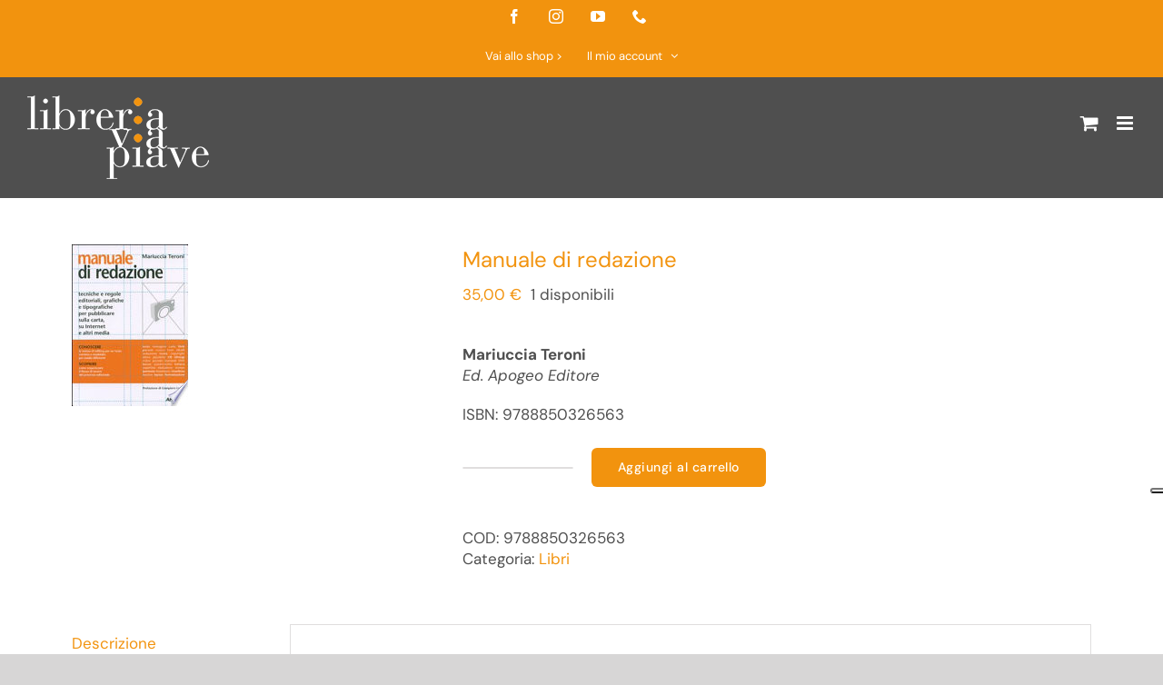

--- FILE ---
content_type: text/html; charset=UTF-8
request_url: https://libreriaviapiave.it/product/manuale-di-redazione/
body_size: 34448
content:
<!DOCTYPE html> 
<html class="avada-html-layout-wide avada-html-header-position-top avada-has-site-width-percent" lang="it-IT"> 
<head>
<link rel="preload" href="https://libreriaviapiave.it/wp-content/cache/fvm/min/0-css2a22fbcb455f5c132bb24c32a9ce72d66252cacd912148e791969b9a6215c.css" as="style" media="all" /> 
<link rel="preload" href="https://libreriaviapiave.it/wp-content/cache/fvm/min/0-css20d12b062998f3f0aae8c649e8b2da54b6e5e6132e7b0849cf267bc3000c2.css" as="style" media="all" /> 
<link rel="preload" href="https://libreriaviapiave.it/wp-content/cache/fvm/min/0-css627ab68d7f8484eb05697b85c0530c926e36977b2066a94acb4259c6171bb.css" as="style" media="all" /> 
<link rel="preload" href="https://libreriaviapiave.it/wp-content/cache/fvm/min/0-cssd7c063596abe0bda194a23bd1bf31a82d7f8e7edc5ccb997f3f882bd8ec14.css" as="style" media="all" /> 
<link rel="preload" href="https://libreriaviapiave.it/wp-content/cache/fvm/min/0-css2a6617d789f2db622f9cb1d8c8df7c5f2469e80e3831a182a49ab5d76b85c.css" as="style" media="all" /> 
<link rel="preload" href="https://libreriaviapiave.it/wp-content/cache/fvm/min/0-css798939cb1b9f4389b7517550925db58b69e8634c16185ea909593cb414f1f.css" as="style" media="all" /> 
<link rel="preload" href="https://libreriaviapiave.it/wp-content/cache/fvm/min/0-cssf65f1b0245f6b60373e17efc0556c3143b37440b2fe367ae88a2ebf246e14.css" as="style" media="all" /> 
<link rel="preload" href="https://libreriaviapiave.it/wp-content/cache/fvm/min/0-cssd9a61e4383098f8647ccb4c1e23a9da42f703fdd7a76134de3bd10a575dd9.css" as="style" media="all" /> 
<link rel="preload" href="https://libreriaviapiave.it/wp-content/cache/fvm/min/0-cssc7b08247bec3d55f48b8fbf798dbf3ead74467bf942ace16d3fa60202c578.css" as="style" media="all" /> 
<link rel="preload" href="https://libreriaviapiave.it/wp-content/cache/fvm/min/0-cssba50b9243312b8bba45c54225b8d5d99c5717f0106c497d0399ff6f9a05cc.css" as="style" media="all" /> 
<link rel="preload" href="https://libreriaviapiave.it/wp-content/cache/fvm/min/0-css1acc7484fb4a9f3ffecce7acd332338bfac989a79a04da71aef918b120000.css" as="style" media="only screen and (max-width: 1024px)" /> 
<link rel="preload" href="https://libreriaviapiave.it/wp-content/cache/fvm/min/0-css9dc1d40f316a17e579e4391d31e185f44a88b23877e2c7bd794fce36e436c.css" as="style" media="only screen and (max-width: 812px)" /> 
<link rel="preload" href="https://libreriaviapiave.it/wp-content/cache/fvm/min/0-css825fcc7dd0f219c5bd5ab3e7048df8592a136efa4d82cdba89fc04acdbe03.css" as="style" media="only screen and (max-width: 1024px)" /> 
<link rel="preload" href="https://libreriaviapiave.it/wp-content/cache/fvm/min/0-cssd26e592923c228226ccaee54160aeb174412a622e57fe3a69a4bb32ee0cb7.css" as="style" media="only screen and (max-width: 812px)" /> 
<link rel="preload" href="https://libreriaviapiave.it/wp-content/cache/fvm/min/0-cssb1bba307c6f1e554e6ae6e3ead149d02ef4d9b1a09db0c352df9498ca634d.css" as="style" media="only screen and (max-width: 1024px)" /> 
<link rel="preload" href="https://libreriaviapiave.it/wp-content/cache/fvm/min/0-csse920a33da176027473b8e09bf5aaa38fe536883dc5be16facb92b89268a16.css" as="style" media="only screen and (max-width: 812px)" /> 
<link rel="preload" href="https://libreriaviapiave.it/wp-content/cache/fvm/min/0-css1ea969d05f3b880449570a732d2af4a7ab9e9166fecc1295db4804ea50af9.css" as="style" media="only screen and (max-width: 1024px)" /> 
<link rel="preload" href="https://libreriaviapiave.it/wp-content/cache/fvm/min/0-cssc767b74e7c60e9c5190d8d07194013c779f9efa70c5b17b8211ab982a274e.css" as="style" media="only screen and (max-width: 812px)" /> 
<link rel="preload" href="https://libreriaviapiave.it/wp-content/cache/fvm/min/0-css08b7b4f1428213057cd10ccf359033f105bd69af962e361038cc3780a2a55.css" as="style" media="only screen and (max-width: 1024px)" /> 
<link rel="preload" href="https://libreriaviapiave.it/wp-content/cache/fvm/min/0-cssb665548ae9bf7f259318f99550778899b870787ad6cff4d1789b6b9afd5fb.css" as="style" media="only screen and (max-width: 812px)" /> 
<link rel="preload" href="https://libreriaviapiave.it/wp-content/cache/fvm/min/0-css0da7ba790d33e0079ea30e6072f2be8dedae68603908723f43828ecfb2762.css" as="style" media="only screen and (max-width: 1024px)" /> 
<link rel="preload" href="https://libreriaviapiave.it/wp-content/cache/fvm/min/0-css2a86b08e262cbeb208511e4f118a1f284522595cb0385edf8165730b7ae91.css" as="style" media="only screen and (max-width: 812px)" /> 
<link rel="preload" href="https://libreriaviapiave.it/wp-content/cache/fvm/min/0-css9aa00e6abf7585a1a697ed526e0850fd3fc8212280a31e0694826e1947fa3.css" as="style" media="only screen and (max-width: 1024px)" /> 
<link rel="preload" href="https://libreriaviapiave.it/wp-content/cache/fvm/min/0-css51f808f2410dcf4f66f0d87161d968829a5ca021e2bdb40f22d0f91063839.css" as="style" media="only screen and (max-width: 812px)" /> 
<link rel="preload" href="https://libreriaviapiave.it/wp-content/cache/fvm/min/0-cssd41de7ab6ba7010aac3c7e0d8b39f299451243d0ed7c6ba62936c47da3c3b.css" as="style" media="only screen and (max-width: 1024px)" /> 
<link rel="preload" href="https://libreriaviapiave.it/wp-content/cache/fvm/min/0-css9684eadf19df93e7d399254eefb2e9e245685876eef4f5b0cef71a6c6ba1c.css" as="style" media="only screen and (max-width: 812px)" /> 
<link rel="preload" href="https://libreriaviapiave.it/wp-content/cache/fvm/min/0-cssc9c966ce78e7f20fd0d10dcbabbaefd42d69714a00795ffd57eb1beaadf05.css" as="style" media="only screen and (min-width: 1024px)" /> 
<link rel="preload" href="https://libreriaviapiave.it/wp-content/cache/fvm/min/0-cssd97c96e017ffeac4154ee80265afa370165442ef3c6db04ad4ae314566f8e.css" as="style" media="only screen and (max-width: 1024px)" /> 
<link rel="preload" href="https://libreriaviapiave.it/wp-content/cache/fvm/min/0-css203c26332bea60e2f4fe34a68444f0deacf03206720d41fd53c7972114636.css" as="style" media="only screen and (max-width: 1024px)" /> 
<link rel="preload" href="https://libreriaviapiave.it/wp-content/cache/fvm/min/0-cssda10fe1bc043fc189b8eed5518470bd175ea5d137e6904847f96321d1dea9.css" as="style" media="only screen and (max-width: 812px)" /> 
<link rel="preload" href="https://libreriaviapiave.it/wp-content/cache/fvm/min/0-cssa712b9090f9a61e7a4671fab8de125925d3185d84bd27ce1e4040dc6455db.css" as="style" media="only screen and (max-width: 1024px)" /> 
<link rel="preload" href="https://libreriaviapiave.it/wp-content/cache/fvm/min/0-css33797e38a60bd386667a976b9adcee3e4e45dcb5a6c8446d497dd4d1fb288.css" as="style" media="only screen and (max-width: 812px)" /> 
<link rel="preload" href="https://libreriaviapiave.it/wp-content/cache/fvm/min/0-cssf7b0e1f6499edabca950dd9b59320aa217d2a38078fd11cdac8f6c3715dd8.css" as="style" media="only screen and (max-width: 1024px)" /> 
<link rel="preload" href="https://libreriaviapiave.it/wp-content/cache/fvm/min/0-csse784ea6bf028a7070c66e91ce444c610d9045c7938be08949e37b350e7909.css" as="style" media="only screen and (max-width: 812px)" /> 
<link rel="preload" href="https://libreriaviapiave.it/wp-content/cache/fvm/min/0-css4e06bc555bcf70954f7c8776942b05ba86d1631c7f51ac0191481fcedece5.css" as="style" media="only screen and (max-width: 1024px)" /> 
<link rel="preload" href="https://libreriaviapiave.it/wp-content/cache/fvm/min/0-css5f785ee372a7b93e7b825bda25543219b48d1c80c970ae6350d867893980b.css" as="style" media="only screen and (max-width: 812px)" /> 
<link rel="preload" href="https://libreriaviapiave.it/wp-content/cache/fvm/min/0-cssc83bee85758c6416fda926884980e8f3b40d184b9349e9e13ae5b115d9cab.css" as="style" media="only screen and (max-width: 812px)" /> 
<link rel="preload" href="https://libreriaviapiave.it/wp-content/cache/fvm/min/0-css2567a7fedbd4a06e0cd0792f39b0099ea61af5be91e7e840cf50def3475af.css" as="style" media="only screen and (max-width: 1025px)" /> 
<link rel="preload" href="https://libreriaviapiave.it/wp-content/cache/fvm/min/0-cssb39296368b273abe49bc4a471d23b21f90ff6ac32c88d074528bb98cb9d02.css" as="style" media="only screen and (min-width: 1025px)" /> 
<link rel="preload" href="https://libreriaviapiave.it/wp-content/cache/fvm/min/0-cssd60d5f69f13964c8089f97d417b450e856ec8698634d46ab6dd26adfd787e.css" as="style" media="only screen and (max-width: 1024px)" /> 
<link rel="preload" href="https://libreriaviapiave.it/wp-content/cache/fvm/min/0-csseb430f37e339b9cb2b740aadb8f01714c2920b23ebdcba709b7a8e5ebb92e.css" as="style" media="only screen and (max-width: 812px)" /> 
<link rel="preload" href="https://libreriaviapiave.it/wp-content/cache/fvm/min/0-css3e70dddaf6ca8d0178d4797f7c34af06ad9295e6638b8637e8f06548308e1.css" as="style" media="only screen and (max-width: 1024px)" /> 
<link rel="preload" href="https://libreriaviapiave.it/wp-content/cache/fvm/min/0-csse10b465eb34d289ebc7e603a8fcacc2fd20a4a72c0610f90282bd0bae552a.css" as="style" media="only screen and (max-width: 812px)" /> 
<link rel="preload" href="https://libreriaviapiave.it/wp-content/cache/fvm/min/0-css4a7e3183827b0bf8fe6bf59f35accc497e0c89c6353c3fa8307c5ee8eb650.css" as="style" media="only screen and (max-width: 1024px)" /> 
<link rel="preload" href="https://libreriaviapiave.it/wp-content/cache/fvm/min/0-css0e4b1dfea5ac09101b54219753f6cbb5754837add1a291483eda003efc2c2.css" as="style" media="only screen and (max-width: 812px)" /> 
<link rel="preload" href="https://libreriaviapiave.it/wp-content/cache/fvm/min/0-css11f41f6471bf5ddc8cf8092cec78c2adf397b616c9f3627dd1c0d9e13d884.css" as="style" media="only screen and (max-width: 1024px)" /> 
<link rel="preload" href="https://libreriaviapiave.it/wp-content/cache/fvm/min/0-cssec61a41bfc7605baed929f48fcafc2e44ad68fafcd7370f2855b6bfb3980f.css" as="style" media="only screen and (max-width: 812px)" /> 
<link rel="preload" href="https://libreriaviapiave.it/wp-content/cache/fvm/min/0-css431dd4edacbe0e9cec0842cd43263089ed19aa8a813580433eea6d396b333.css" as="style" media="only screen and (max-width: 812px)" /> 
<link rel="preload" href="https://libreriaviapiave.it/wp-content/cache/fvm/min/0-css8d7964074ea47802f89d01faacdccd42cfa2e50cdc38c9189b5bf16f98320.css" as="style" media="only screen and (max-width: 1025px)" /> 
<link rel="preload" href="https://libreriaviapiave.it/wp-content/cache/fvm/min/0-css63e2445496f1155028eca4d26873a5d204d6d4fc87eb5d4c14cf5bee9bc5e.css" as="style" media="only screen and (max-width: 812px)" /> 
<link rel="preload" href="https://libreriaviapiave.it/wp-content/cache/fvm/min/0-cssb3292acfe3f2cc743ad3f6da1036ced6ba5bf4b91d6539fa9fb496b9003eb.css" as="style" media="only screen and (max-width: 1024px)" /> 
<link rel="preload" href="https://libreriaviapiave.it/wp-content/cache/fvm/min/0-cssc1953826f5ce639d19ae5ccb485b0b5a23f0a0b59231b95a78be4629b2be9.css" as="style" media="only screen and (max-width: 812px)" /> 
<link rel="preload" href="https://libreriaviapiave.it/wp-content/cache/fvm/min/0-css91101aa3f665fb8c9f952f27d8dba448de85cb6f848133ca8a4caee258b88.css" as="style" media="only screen and (max-width: 640px)" /> 
<link rel="preload" href="https://libreriaviapiave.it/wp-content/cache/fvm/min/0-css5b23898d86e264e5e213ca390c3de96fd901678f1a5678feb6e62f49bb7fd.css" as="style" media="only screen and (max-width: 752px)" /> 
<link rel="preload" href="https://libreriaviapiave.it/wp-content/cache/fvm/min/0-css3dfb471c54738066c1f50a09c0b6ab66c172c329f5b61e06b7026751381d1.css" as="style" media="only screen and (min-width: 752px) and (max-width: 864px)" /> 
<link rel="preload" href="https://libreriaviapiave.it/wp-content/cache/fvm/min/0-css07c64dfdc458faebf89cb701c4dd6faae20d850c1f70a56450809fdaa044d.css" as="style" media="only screen and (min-width: 864px) and (max-width: 976px)" /> 
<link rel="preload" href="https://libreriaviapiave.it/wp-content/cache/fvm/min/0-csscfd200f8fd071d858d8c68cd61e4f26b5035e927b134a0027974b39f41bf5.css" as="style" media="only screen and (min-width: 976px) and (max-width: 1088px)" /> 
<link rel="preload" href="https://libreriaviapiave.it/wp-content/cache/fvm/min/0-css29e4b1fb705cf6055bd5790c4f51101210d11c69b3c024cde2e64b927873c.css" as="style" media="only screen and (min-width: 1088px) and (max-width: 1200px)" /> 
<link rel="preload" href="https://libreriaviapiave.it/wp-content/cache/fvm/min/0-css70336e955170d72166479bcc8ae324be52f12b7894b5cc0acea4c89b69792.css" as="style" media="only screen and (min-width: 1281px)" /> 
<link rel="preload" href="https://libreriaviapiave.it/wp-content/cache/fvm/min/0-css7a780e886b26874dab21bf26995f53b37c516670d492a073d3f0a552d0a71.css" as="style" media="only screen and (min-width: 1281px)" /> 
<link rel="preload" href="https://libreriaviapiave.it/wp-content/cache/fvm/min/0-css7b87be9d66b82cca1b521a48a9f1d5d5206c75803dbd28284b064df94f011.css" as="style" media="only screen and (max-width: 1280px)" /> 
<link rel="preload" href="https://libreriaviapiave.it/wp-content/cache/fvm/min/0-cssddd9c9215eab979959fd5c486e9cb48b83066ddf3e69b04c9395c8b6f0af1.css" as="style" media="only screen and (max-width: 1280px)" /> 
<link rel="preload" href="https://libreriaviapiave.it/wp-content/cache/fvm/min/0-css0b30f0764e192b5efb005f4ca550d1bd682933eb2a5ffe6e9ef0feb7c4d0c.css" as="style" media="only screen and (max-width: 1280px)" /> 
<link rel="preload" href="https://libreriaviapiave.it/wp-content/cache/fvm/min/0-css6c37f8ba8e7fb1a992d5a6e19976c027229558af9027c55ae879cd913a9e8.css" as="style" media="only screen and (max-width: 1280px)" /> 
<link rel="preload" href="https://libreriaviapiave.it/wp-content/cache/fvm/min/0-css2ee76b4e761fc143cb22dc086e5bd1bf57f9fbbc165d3eaba2315d9b86439.css" as="style" media="only screen and (min-device-width: 768px) and (max-device-width: 1024px) and (orientation: portrait)" /> 
<link rel="preload" href="https://libreriaviapiave.it/wp-content/cache/fvm/min/0-cssa184d713a52ef773066a024cca30d0b71245e7d94ecc2b8960469ddaf1f70.css" as="style" media="only screen and (min-device-width: 768px) and (max-device-width: 1024px) and (orientation: portrait)" /> 
<link rel="preload" href="https://libreriaviapiave.it/wp-content/cache/fvm/min/0-cssbfa1988bbcb94f8dff0b1089e613bca6e894bf84f1bba2f4a3d63434062a3.css" as="style" media="only screen and (min-device-width: 768px) and (max-device-width: 1024px) and (orientation: landscape)" /> 
<link rel="preload" href="https://libreriaviapiave.it/wp-content/cache/fvm/min/0-css7c74324ed73fb773afa35741c70396cbefb4aa664fb51db33391f3045193e.css" as="style" media="only screen and (min-device-width: 768px) and (max-device-width: 1024px) and (orientation: landscape)" /> 
<link rel="preload" href="https://libreriaviapiave.it/wp-content/cache/fvm/min/0-css55d9153d99999888472ca397de671d2d76333b0901a6cc76405a896127708.css" as="style" media="only screen and (max-width: 1025px)" /> 
<link rel="preload" href="https://libreriaviapiave.it/wp-content/cache/fvm/min/0-css5620bcd3197d862199babae4bcb11b61835fcd9e681f5fbd0037a79f764a9.css" as="style" media="only screen and (max-width: 1200px)" /> 
<link rel="preload" href="https://libreriaviapiave.it/wp-content/cache/fvm/min/0-css1b2196303fd813aeae42316005567bff51c4b6a42e84f45f0cd439267e64c.css" as="style" media="only screen and (max-width: 640px)" /> 
<link rel="preload" href="https://libreriaviapiave.it/wp-content/cache/fvm/min/0-css7a129b80ee1d1e30d12828dddc52ffb03b4fe087c33f65f397286a54bc7e9.css" as="style" media="only screen and (max-width: 1262px)" /> 
<link rel="preload" href="https://libreriaviapiave.it/wp-content/cache/fvm/min/0-css98657f337b177ed4ec4ab006dc8975e571b33af1262877659fc48dfdc1bfe.css" as="style" media="only screen and (max-width: 1248px)" /> 
<link rel="preload" href="https://libreriaviapiave.it/wp-content/cache/fvm/min/0-css99258314f28e0f921fc704abe372958d7a295a2f5463b9496a8041e8bb8d8.css" as="style" media="only screen and (min-width: 1025px)" /> 
<link rel="preload" href="https://libreriaviapiave.it/wp-content/cache/fvm/min/0-cssd2fd8450fd8ab039b97a864b386f15bca927267ab44dcba5283b385274ead.css" as="style" media="only screen and (max-device-width: 640px)" /> 
<link rel="preload" href="https://libreriaviapiave.it/wp-content/cache/fvm/min/0-cssb644fb99bca6c688d7d16e21095fbc8f736fd1649cd5d3c76d881edcd6ea2.css" as="style" media="only screen and (max-width: 1200px)" /> 
<link rel="preload" href="https://libreriaviapiave.it/wp-content/cache/fvm/min/0-css9844b483364358813e3f068b804d422d222de0b3f06213927e045c02ccd9d.css" as="style" media="only screen and (max-width: 1025px)" /> 
<link rel="preload" href="https://libreriaviapiave.it/wp-content/cache/fvm/min/0-css632f0bab53a405d7850c1d12dcb104b07ad84ddf6fe45f92281da7876c2f0.css" as="style" media="only screen and (max-width: 1025px)" /> 
<link rel="preload" href="https://libreriaviapiave.it/wp-content/cache/fvm/min/0-css9fcf7828f8d216f98e7df357c134fc946457a370f8b09e98b87ff0a971664.css" as="style" media="only screen and (max-width: 1025px)" /> 
<link rel="preload" href="https://libreriaviapiave.it/wp-content/cache/fvm/min/0-cssa2b2235d73cacf14d1d58ae9d98767e83ad73feec6326ce561c201398b2b3.css" as="style" media="only screen and (max-width: 1025px)" /> 
<link rel="preload" href="https://libreriaviapiave.it/wp-content/cache/fvm/min/0-css8b23ffcd8ce6d79ce305413cd7fe58c8acb221bfbeaf476ff61bcaf0a3ad5.css" as="style" media="only screen and (min-device-width: 768px) and (max-device-width: 1024px) and (orientation: portrait)" /> 
<link rel="preload" href="https://libreriaviapiave.it/wp-content/cache/fvm/min/0-csscdbf28dd2a69ef76d272742107387b935240a3e140afc67143f0e1456a6a3.css" as="style" media="only screen and (max-device-width: 640px)" /> 
<link rel="preload" href="https://libreriaviapiave.it/wp-content/cache/fvm/min/0-cssb833ec71fad629d03e60179dd9817f15e330529e9b61144f25ff5cea10a9c.css" as="style" media="only screen and (max-width: 640px)" /> 
<link rel="preload" href="https://libreriaviapiave.it/wp-content/cache/fvm/min/0-css378c287cf1e7a3163664011324c0a0cac20da71e89ca1a155cc04c49f3cea.css" as="style" media="only screen and (max-width: 752px)" /> 
<link rel="preload" href="https://libreriaviapiave.it/wp-content/cache/fvm/min/0-css132cc0f628a07b087ebb7add76ed827709f5c1ea44d9b0d1b8a31e66e7d91.css" as="style" media="only screen and (min-width: 752px) and (max-width: 864px)" /> 
<link rel="preload" href="https://libreriaviapiave.it/wp-content/cache/fvm/min/0-cssc2d819a3eceba0935d04bc8a4f7d796f61317e0f6a19487fc48bd25b4214f.css" as="style" media="only screen and (min-width: 864px) and (max-width: 976px)" /> 
<link rel="preload" href="https://libreriaviapiave.it/wp-content/cache/fvm/min/0-css92f3ee19ceca26ead93daa334ab75206d5a3a560209236629f88380232e35.css" as="style" media="only screen and (min-width: 976px) and (max-width: 1088px)" /> 
<link rel="preload" href="https://libreriaviapiave.it/wp-content/cache/fvm/min/0-cssccfb3f315231084604b32f6f0844efb5634c7481305204994ef8894c29078.css" as="style" media="only screen and (min-width: 1088px) and (max-width: 1200px)" /> 
<link rel="preload" href="https://libreriaviapiave.it/wp-content/cache/fvm/min/0-css5d5a5c92b67ae0f45a1aec78acc48e096a58b3fab9127e99764cd768541d6.css" as="style" media="only screen and (min-device-width: 768px) and (max-device-width: 1024px)" /> 
<link rel="preload" href="https://libreriaviapiave.it/wp-content/cache/fvm/min/0-csse0832fcef4f0099febe5e111c08e66bbb1f6f9accf03358104dd47fb734d8.css" as="style" media="only screen and (max-width: 640px)" /> 
<link rel="preload" href="https://libreriaviapiave.it/wp-content/cache/fvm/min/0-css2c637127384159fc75a058e05e765122a7bbfdf71ff59a8edd22b366b8739.css" as="style" media="only screen and (max-width: 1025px)" /> 
<link rel="preload" href="https://libreriaviapiave.it/wp-content/cache/fvm/min/0-css38731d8dc2e097bcbc1098e3ea495613c9560f5f746637dadfe2ed5a4c9f3.css" as="style" media="only screen and (min-width: 1025px)" /> 
<link rel="preload" href="https://libreriaviapiave.it/wp-content/cache/fvm/min/0-css8a35611a42f43ae68d096f1d11df5d9b8f3e6ef4e823be88345144f51271e.css" as="style" media="only screen and (max-width: 1024px)" /> 
<link rel="preload" href="https://libreriaviapiave.it/wp-content/cache/fvm/min/0-css9e435ce0fd7c5231a31a31f527aa9691f476fb9cfcef919894d18b880e332.css" as="style" media="only screen and (max-width: 812px)" /> 
<link rel="preload" href="https://libreriaviapiave.it/wp-content/cache/fvm/min/0-css49f6dfbe9a29ea56f9d55315eb1b8640945dc9c5b6b8c03dd0dbb8bbe574a.css" as="style" media="all" /> 
<link rel="preload" href="https://libreriaviapiave.it/wp-content/cache/fvm/min/0-css119a4642b003d6b3f3de9be27d5653bae8e5f5a28bc52a757a051763b35a9.css" as="style" media="all" />
<script data-cfasync="false">if(navigator.userAgent.match(/MSIE|Internet Explorer/i)||navigator.userAgent.match(/Trident\/7\..*?rv:11/i)){var href=document.location.href;if(!href.match(/[?&]iebrowser/)){if(href.indexOf("?")==-1){if(href.indexOf("#")==-1){document.location.href=href+"?iebrowser=1"}else{document.location.href=href.replace("#","?iebrowser=1#")}}else{if(href.indexOf("#")==-1){document.location.href=href+"&iebrowser=1"}else{document.location.href=href.replace("#","&iebrowser=1#")}}}}</script>
<script data-cfasync="false">class FVMLoader{constructor(e){this.triggerEvents=e,this.eventOptions={passive:!0},this.userEventListener=this.triggerListener.bind(this),this.delayedScripts={normal:[],async:[],defer:[]},this.allJQueries=[]}_addUserInteractionListener(e){this.triggerEvents.forEach(t=>window.addEventListener(t,e.userEventListener,e.eventOptions))}_removeUserInteractionListener(e){this.triggerEvents.forEach(t=>window.removeEventListener(t,e.userEventListener,e.eventOptions))}triggerListener(){this._removeUserInteractionListener(this),"loading"===document.readyState?document.addEventListener("DOMContentLoaded",this._loadEverythingNow.bind(this)):this._loadEverythingNow()}async _loadEverythingNow(){this._runAllDelayedCSS(),this._delayEventListeners(),this._delayJQueryReady(this),this._handleDocumentWrite(),this._registerAllDelayedScripts(),await this._loadScriptsFromList(this.delayedScripts.normal),await this._loadScriptsFromList(this.delayedScripts.defer),await this._loadScriptsFromList(this.delayedScripts.async),await this._triggerDOMContentLoaded(),await this._triggerWindowLoad(),window.dispatchEvent(new Event("wpr-allScriptsLoaded"))}_registerAllDelayedScripts(){document.querySelectorAll("script[type=fvmdelay]").forEach(e=>{e.hasAttribute("src")?e.hasAttribute("async")&&!1!==e.async?this.delayedScripts.async.push(e):e.hasAttribute("defer")&&!1!==e.defer||"module"===e.getAttribute("data-type")?this.delayedScripts.defer.push(e):this.delayedScripts.normal.push(e):this.delayedScripts.normal.push(e)})}_runAllDelayedCSS(){document.querySelectorAll("link[rel=fvmdelay]").forEach(e=>{e.setAttribute("rel","stylesheet")})}async _transformScript(e){return await this._requestAnimFrame(),new Promise(t=>{const n=document.createElement("script");let r;[...e.attributes].forEach(e=>{let t=e.nodeName;"type"!==t&&("data-type"===t&&(t="type",r=e.nodeValue),n.setAttribute(t,e.nodeValue))}),e.hasAttribute("src")?(n.addEventListener("load",t),n.addEventListener("error",t)):(n.text=e.text,t()),e.parentNode.replaceChild(n,e)})}async _loadScriptsFromList(e){const t=e.shift();return t?(await this._transformScript(t),this._loadScriptsFromList(e)):Promise.resolve()}_delayEventListeners(){let e={};function t(t,n){!function(t){function n(n){return e[t].eventsToRewrite.indexOf(n)>=0?"wpr-"+n:n}e[t]||(e[t]={originalFunctions:{add:t.addEventListener,remove:t.removeEventListener},eventsToRewrite:[]},t.addEventListener=function(){arguments[0]=n(arguments[0]),e[t].originalFunctions.add.apply(t,arguments)},t.removeEventListener=function(){arguments[0]=n(arguments[0]),e[t].originalFunctions.remove.apply(t,arguments)})}(t),e[t].eventsToRewrite.push(n)}function n(e,t){let n=e[t];Object.defineProperty(e,t,{get:()=>n||function(){},set(r){e["wpr"+t]=n=r}})}t(document,"DOMContentLoaded"),t(window,"DOMContentLoaded"),t(window,"load"),t(window,"pageshow"),t(document,"readystatechange"),n(document,"onreadystatechange"),n(window,"onload"),n(window,"onpageshow")}_delayJQueryReady(e){let t=window.jQuery;Object.defineProperty(window,"jQuery",{get:()=>t,set(n){if(n&&n.fn&&!e.allJQueries.includes(n)){n.fn.ready=n.fn.init.prototype.ready=function(t){e.domReadyFired?t.bind(document)(n):document.addEventListener("DOMContentLoaded2",()=>t.bind(document)(n))};const t=n.fn.on;n.fn.on=n.fn.init.prototype.on=function(){if(this[0]===window){function e(e){return e.split(" ").map(e=>"load"===e||0===e.indexOf("load.")?"wpr-jquery-load":e).join(" ")}"string"==typeof arguments[0]||arguments[0]instanceof String?arguments[0]=e(arguments[0]):"object"==typeof arguments[0]&&Object.keys(arguments[0]).forEach(t=>{delete Object.assign(arguments[0],{[e(t)]:arguments[0][t]})[t]})}return t.apply(this,arguments),this},e.allJQueries.push(n)}t=n}})}async _triggerDOMContentLoaded(){this.domReadyFired=!0,await this._requestAnimFrame(),document.dispatchEvent(new Event("DOMContentLoaded2")),await this._requestAnimFrame(),window.dispatchEvent(new Event("DOMContentLoaded2")),await this._requestAnimFrame(),document.dispatchEvent(new Event("wpr-readystatechange")),await this._requestAnimFrame(),document.wpronreadystatechange&&document.wpronreadystatechange()}async _triggerWindowLoad(){await this._requestAnimFrame(),window.dispatchEvent(new Event("wpr-load")),await this._requestAnimFrame(),window.wpronload&&window.wpronload(),await this._requestAnimFrame(),this.allJQueries.forEach(e=>e(window).trigger("wpr-jquery-load")),window.dispatchEvent(new Event("wpr-pageshow")),await this._requestAnimFrame(),window.wpronpageshow&&window.wpronpageshow()}_handleDocumentWrite(){const e=new Map;document.write=document.writeln=function(t){const n=document.currentScript,r=document.createRange(),i=n.parentElement;let a=e.get(n);void 0===a&&(a=n.nextSibling,e.set(n,a));const s=document.createDocumentFragment();r.setStart(s,0),s.appendChild(r.createContextualFragment(t)),i.insertBefore(s,a)}}async _requestAnimFrame(){return new Promise(e=>requestAnimationFrame(e))}static run(){const e=new FVMLoader(["keydown","mousemove","touchmove","touchstart","touchend","wheel"]);e._addUserInteractionListener(e)}}FVMLoader.run();</script>
<meta http-equiv="X-UA-Compatible" content="IE=edge" />
<meta http-equiv="Content-Type" content="text/html; charset=utf-8"/>
<meta name="viewport" content="width=device-width, initial-scale=1" /><title>Manuale di redazione &#8211; Libreria Via Piave</title>
<meta name='robots' content='max-image-preview:large' />
<link rel="canonical" href="https://libreriaviapiave.it/product/manuale-di-redazione/" />
<meta name="google-site-verification" content="M0GgHit7nH9igABc-SpYz8ySKQHWNmwsYzL54cSi7ac" />
<meta name="facebook-domain-verification" content="3r66i4gj4xzsf4jmpw181ji5uufz1p" /> 
<style media="all">img:is([sizes="auto" i],[sizes^="auto," i]){contain-intrinsic-size:3000px 1500px}</style> 
<script data-cfasync="false" data-pagespeed-no-defer>
window.dataLayerPYS = window.dataLayerPYS || [];
</script>
<script type='application/javascript'  id='pys-version-script'>console.log('PixelYourSite Free version 11.1.5.1');</script>
<link rel="icon" sizes="192x192" href="https://libreriaviapiave.it/wp-content/uploads/2020/07/libreria-via-piave-favicon52x52.png" type="image/png"> 
<link rel='stylesheet' id='photoswipe-css' href='https://libreriaviapiave.it/wp-content/cache/fvm/min/0-css2a22fbcb455f5c132bb24c32a9ce72d66252cacd912148e791969b9a6215c.css' type='text/css' media='all' /> 
<link rel='stylesheet' id='photoswipe-default-skin-css' href='https://libreriaviapiave.it/wp-content/cache/fvm/min/0-css20d12b062998f3f0aae8c649e8b2da54b6e5e6132e7b0849cf267bc3000c2.css' type='text/css' media='all' /> 
<style id='woocommerce-inline-inline-css' type='text/css' media="all">.woocommerce form .form-row .required{visibility:visible}</style> 
<link rel='stylesheet' id='aws-style-css' href='https://libreriaviapiave.it/wp-content/cache/fvm/min/0-css627ab68d7f8484eb05697b85c0530c926e36977b2066a94acb4259c6171bb.css' type='text/css' media='all' /> 
<link rel='stylesheet' id='ywgc-frontend-css' href='https://libreriaviapiave.it/wp-content/cache/fvm/min/0-cssd7c063596abe0bda194a23bd1bf31a82d7f8e7edc5ccb997f3f882bd8ec14.css' type='text/css' media='all' /> 
<style id='ywgc-frontend-inline-css' type='text/css' media="all">.ywgc_apply_gift_card_button{background-color:#448a85!important;color:#ffffff!important}.ywgc_apply_gift_card_button:hover{background-color:#4ac4aa!important;color:#ffffff!important}.ywgc_enter_code{background-color:#fff;color:#000}.ywgc_enter_code:hover{background-color:#fff;color:#000}.gift-cards-list button{border:1px solid #000}.selected_image_parent{border:2px dashed #000000!important}.ywgc-preset-image.selected_image_parent:after{background-color:#000}.ywgc-predefined-amount-button.selected_button{background-color:#000}.ywgc-on-sale-text{color:#000}.ywgc-choose-image.ywgc-choose-template:hover{background:rgba(0,0,0,.9)}.ywgc-choose-image.ywgc-choose-template{background:rgba(0,0,0,.8)}.ui-datepicker a.ui-state-active,.ui-datepicker a.ui-state-hover{background:#000000!important;color:#fff}.ywgc-form-preview-separator{background-color:#000}.ywgc-form-preview-amount{color:#000}#ywgc-manual-amount{border:1px solid #000}.ywgc-template-categories a:hover,.ywgc-template-categories a.ywgc-category-selected{color:#000}.ywgc-design-list-modal .ywgc-preset-image:before{background-color:#000}.ywgc-custom-upload-container-modal .ywgc-custom-design-modal-preview-close{background-color:#000}</style> 
<link rel='stylesheet' id='jquery-ui-css-css' href='https://libreriaviapiave.it/wp-content/cache/fvm/min/0-css2a6617d789f2db622f9cb1d8c8df7c5f2469e80e3831a182a49ab5d76b85c.css' type='text/css' media='all' /> 
<link rel='stylesheet' id='dashicons-css' href='https://libreriaviapiave.it/wp-content/cache/fvm/min/0-css798939cb1b9f4389b7517550925db58b69e8634c16185ea909593cb414f1f.css' type='text/css' media='all' /> 
<style id='dashicons-inline-css' type='text/css' media="all">[data-font="Dashicons"]:before{font-family:'Dashicons'!important;content:attr(data-icon)!important;speak:none!important;font-weight:normal!important;font-variant:normal!important;text-transform:none!important;line-height:1!important;font-style:normal!important;-webkit-font-smoothing:antialiased!important;-moz-osx-font-smoothing:grayscale!important}</style> 
<link rel='stylesheet' id='wc-memberships-frontend-css' href='https://libreriaviapiave.it/wp-content/cache/fvm/min/0-cssf65f1b0245f6b60373e17efc0556c3143b37440b2fe367ae88a2ebf246e14.css' type='text/css' media='all' /> 
<link rel='stylesheet' id='dr-style-css' href='https://libreriaviapiave.it/wp-content/cache/fvm/min/0-cssd9a61e4383098f8647ccb4c1e23a9da42f703fdd7a76134de3bd10a575dd9.css' type='text/css' media='all' /> 
<link rel='stylesheet' id='cf7cf-style-css' href='https://libreriaviapiave.it/wp-content/cache/fvm/min/0-cssc7b08247bec3d55f48b8fbf798dbf3ead74467bf942ace16d3fa60202c578.css' type='text/css' media='all' /> 
<link rel='stylesheet' id='fusion-dynamic-css-css' href='https://libreriaviapiave.it/wp-content/cache/fvm/min/0-cssba50b9243312b8bba45c54225b8d5d99c5717f0106c497d0399ff6f9a05cc.css' type='text/css' media='all' /> 
<link rel='stylesheet' id='avada-fullwidth-md-css' href='https://libreriaviapiave.it/wp-content/cache/fvm/min/0-css1acc7484fb4a9f3ffecce7acd332338bfac989a79a04da71aef918b120000.css' type='text/css' media='only screen and (max-width: 1024px)' /> 
<link rel='stylesheet' id='avada-fullwidth-sm-css' href='https://libreriaviapiave.it/wp-content/cache/fvm/min/0-css9dc1d40f316a17e579e4391d31e185f44a88b23877e2c7bd794fce36e436c.css' type='text/css' media='only screen and (max-width: 812px)' /> 
<link rel='stylesheet' id='avada-icon-md-css' href='https://libreriaviapiave.it/wp-content/cache/fvm/min/0-css825fcc7dd0f219c5bd5ab3e7048df8592a136efa4d82cdba89fc04acdbe03.css' type='text/css' media='only screen and (max-width: 1024px)' /> 
<link rel='stylesheet' id='avada-icon-sm-css' href='https://libreriaviapiave.it/wp-content/cache/fvm/min/0-cssd26e592923c228226ccaee54160aeb174412a622e57fe3a69a4bb32ee0cb7.css' type='text/css' media='only screen and (max-width: 812px)' /> 
<link rel='stylesheet' id='avada-grid-md-css' href='https://libreriaviapiave.it/wp-content/cache/fvm/min/0-cssb1bba307c6f1e554e6ae6e3ead149d02ef4d9b1a09db0c352df9498ca634d.css' type='text/css' media='only screen and (max-width: 1024px)' /> 
<link rel='stylesheet' id='avada-grid-sm-css' href='https://libreriaviapiave.it/wp-content/cache/fvm/min/0-csse920a33da176027473b8e09bf5aaa38fe536883dc5be16facb92b89268a16.css' type='text/css' media='only screen and (max-width: 812px)' /> 
<link rel='stylesheet' id='avada-image-md-css' href='https://libreriaviapiave.it/wp-content/cache/fvm/min/0-css1ea969d05f3b880449570a732d2af4a7ab9e9166fecc1295db4804ea50af9.css' type='text/css' media='only screen and (max-width: 1024px)' /> 
<link rel='stylesheet' id='avada-image-sm-css' href='https://libreriaviapiave.it/wp-content/cache/fvm/min/0-cssc767b74e7c60e9c5190d8d07194013c779f9efa70c5b17b8211ab982a274e.css' type='text/css' media='only screen and (max-width: 812px)' /> 
<link rel='stylesheet' id='avada-person-md-css' href='https://libreriaviapiave.it/wp-content/cache/fvm/min/0-css08b7b4f1428213057cd10ccf359033f105bd69af962e361038cc3780a2a55.css' type='text/css' media='only screen and (max-width: 1024px)' /> 
<link rel='stylesheet' id='avada-person-sm-css' href='https://libreriaviapiave.it/wp-content/cache/fvm/min/0-cssb665548ae9bf7f259318f99550778899b870787ad6cff4d1789b6b9afd5fb.css' type='text/css' media='only screen and (max-width: 812px)' /> 
<link rel='stylesheet' id='avada-section-separator-md-css' href='https://libreriaviapiave.it/wp-content/cache/fvm/min/0-css0da7ba790d33e0079ea30e6072f2be8dedae68603908723f43828ecfb2762.css' type='text/css' media='only screen and (max-width: 1024px)' /> 
<link rel='stylesheet' id='avada-section-separator-sm-css' href='https://libreriaviapiave.it/wp-content/cache/fvm/min/0-css2a86b08e262cbeb208511e4f118a1f284522595cb0385edf8165730b7ae91.css' type='text/css' media='only screen and (max-width: 812px)' /> 
<link rel='stylesheet' id='avada-social-sharing-md-css' href='https://libreriaviapiave.it/wp-content/cache/fvm/min/0-css9aa00e6abf7585a1a697ed526e0850fd3fc8212280a31e0694826e1947fa3.css' type='text/css' media='only screen and (max-width: 1024px)' /> 
<link rel='stylesheet' id='avada-social-sharing-sm-css' href='https://libreriaviapiave.it/wp-content/cache/fvm/min/0-css51f808f2410dcf4f66f0d87161d968829a5ca021e2bdb40f22d0f91063839.css' type='text/css' media='only screen and (max-width: 812px)' /> 
<link rel='stylesheet' id='avada-social-links-md-css' href='https://libreriaviapiave.it/wp-content/cache/fvm/min/0-cssd41de7ab6ba7010aac3c7e0d8b39f299451243d0ed7c6ba62936c47da3c3b.css' type='text/css' media='only screen and (max-width: 1024px)' /> 
<link rel='stylesheet' id='avada-social-links-sm-css' href='https://libreriaviapiave.it/wp-content/cache/fvm/min/0-css9684eadf19df93e7d399254eefb2e9e245685876eef4f5b0cef71a6c6ba1c.css' type='text/css' media='only screen and (max-width: 812px)' /> 
<link rel='stylesheet' id='avada-tabs-lg-min-css' href='https://libreriaviapiave.it/wp-content/cache/fvm/min/0-cssc9c966ce78e7f20fd0d10dcbabbaefd42d69714a00795ffd57eb1beaadf05.css' type='text/css' media='only screen and (min-width: 1024px)' /> 
<link rel='stylesheet' id='avada-tabs-lg-max-css' href='https://libreriaviapiave.it/wp-content/cache/fvm/min/0-cssd97c96e017ffeac4154ee80265afa370165442ef3c6db04ad4ae314566f8e.css' type='text/css' media='only screen and (max-width: 1024px)' /> 
<link rel='stylesheet' id='avada-tabs-md-css' href='https://libreriaviapiave.it/wp-content/cache/fvm/min/0-css203c26332bea60e2f4fe34a68444f0deacf03206720d41fd53c7972114636.css' type='text/css' media='only screen and (max-width: 1024px)' /> 
<link rel='stylesheet' id='avada-tabs-sm-css' href='https://libreriaviapiave.it/wp-content/cache/fvm/min/0-cssda10fe1bc043fc189b8eed5518470bd175ea5d137e6904847f96321d1dea9.css' type='text/css' media='only screen and (max-width: 812px)' /> 
<link rel='stylesheet' id='awb-text-md-css' href='https://libreriaviapiave.it/wp-content/cache/fvm/min/0-cssa712b9090f9a61e7a4671fab8de125925d3185d84bd27ce1e4040dc6455db.css' type='text/css' media='only screen and (max-width: 1024px)' /> 
<link rel='stylesheet' id='awb-text-sm-css' href='https://libreriaviapiave.it/wp-content/cache/fvm/min/0-css33797e38a60bd386667a976b9adcee3e4e45dcb5a6c8446d497dd4d1fb288.css' type='text/css' media='only screen and (max-width: 812px)' /> 
<link rel='stylesheet' id='awb-title-md-css' href='https://libreriaviapiave.it/wp-content/cache/fvm/min/0-cssf7b0e1f6499edabca950dd9b59320aa217d2a38078fd11cdac8f6c3715dd8.css' type='text/css' media='only screen and (max-width: 1024px)' /> 
<link rel='stylesheet' id='awb-title-sm-css' href='https://libreriaviapiave.it/wp-content/cache/fvm/min/0-csse784ea6bf028a7070c66e91ce444c610d9045c7938be08949e37b350e7909.css' type='text/css' media='only screen and (max-width: 812px)' /> 
<link rel='stylesheet' id='awb-woo-cart-totals-md-css' href='https://libreriaviapiave.it/wp-content/cache/fvm/min/0-css4e06bc555bcf70954f7c8776942b05ba86d1631c7f51ac0191481fcedece5.css' type='text/css' media='only screen and (max-width: 1024px)' /> 
<link rel='stylesheet' id='awb-woo-cart-totals-sm-css' href='https://libreriaviapiave.it/wp-content/cache/fvm/min/0-css5f785ee372a7b93e7b825bda25543219b48d1c80c970ae6350d867893980b.css' type='text/css' media='only screen and (max-width: 812px)' /> 
<link rel='stylesheet' id='awb-post-card-image-sm-css' href='https://libreriaviapiave.it/wp-content/cache/fvm/min/0-cssc83bee85758c6416fda926884980e8f3b40d184b9349e9e13ae5b115d9cab.css' type='text/css' media='only screen and (max-width: 812px)' /> 
<link rel='stylesheet' id='avada-max-sh-cbp-woo-quick-view-css' href='https://libreriaviapiave.it/wp-content/cache/fvm/min/0-css2567a7fedbd4a06e0cd0792f39b0099ea61af5be91e7e840cf50def3475af.css' type='text/css' media='only screen and (max-width: 1025px)' /> 
<link rel='stylesheet' id='avada-min-sh-cbp-woo-quick-view-css' href='https://libreriaviapiave.it/wp-content/cache/fvm/min/0-cssb39296368b273abe49bc4a471d23b21f90ff6ac32c88d074528bb98cb9d02.css' type='text/css' media='only screen and (min-width: 1025px)' /> 
<link rel='stylesheet' id='avada-swiper-md-css' href='https://libreriaviapiave.it/wp-content/cache/fvm/min/0-cssd60d5f69f13964c8089f97d417b450e856ec8698634d46ab6dd26adfd787e.css' type='text/css' media='only screen and (max-width: 1024px)' /> 
<link rel='stylesheet' id='avada-swiper-sm-css' href='https://libreriaviapiave.it/wp-content/cache/fvm/min/0-csseb430f37e339b9cb2b740aadb8f01714c2920b23ebdcba709b7a8e5ebb92e.css' type='text/css' media='only screen and (max-width: 812px)' /> 
<link rel='stylesheet' id='avada-post-cards-md-css' href='https://libreriaviapiave.it/wp-content/cache/fvm/min/0-css3e70dddaf6ca8d0178d4797f7c34af06ad9295e6638b8637e8f06548308e1.css' type='text/css' media='only screen and (max-width: 1024px)' /> 
<link rel='stylesheet' id='avada-post-cards-sm-css' href='https://libreriaviapiave.it/wp-content/cache/fvm/min/0-csse10b465eb34d289ebc7e603a8fcacc2fd20a4a72c0610f90282bd0bae552a.css' type='text/css' media='only screen and (max-width: 812px)' /> 
<link rel='stylesheet' id='avada-instagram-md-css' href='https://libreriaviapiave.it/wp-content/cache/fvm/min/0-css4a7e3183827b0bf8fe6bf59f35accc497e0c89c6353c3fa8307c5ee8eb650.css' type='text/css' media='only screen and (max-width: 1024px)' /> 
<link rel='stylesheet' id='avada-instagram-sm-css' href='https://libreriaviapiave.it/wp-content/cache/fvm/min/0-css0e4b1dfea5ac09101b54219753f6cbb5754837add1a291483eda003efc2c2.css' type='text/css' media='only screen and (max-width: 812px)' /> 
<link rel='stylesheet' id='awb-meta-md-css' href='https://libreriaviapiave.it/wp-content/cache/fvm/min/0-css11f41f6471bf5ddc8cf8092cec78c2adf397b616c9f3627dd1c0d9e13d884.css' type='text/css' media='only screen and (max-width: 1024px)' /> 
<link rel='stylesheet' id='awb-meta-sm-css' href='https://libreriaviapiave.it/wp-content/cache/fvm/min/0-cssec61a41bfc7605baed929f48fcafc2e44ad68fafcd7370f2855b6bfb3980f.css' type='text/css' media='only screen and (max-width: 812px)' /> 
<link rel='stylesheet' id='avada-woo-reviews-sm-css' href='https://libreriaviapiave.it/wp-content/cache/fvm/min/0-css431dd4edacbe0e9cec0842cd43263089ed19aa8a813580433eea6d396b333.css' type='text/css' media='only screen and (max-width: 812px)' /> 
<link rel='stylesheet' id='avada-max-sh-cbp-woo-tabs-css' href='https://libreriaviapiave.it/wp-content/cache/fvm/min/0-css8d7964074ea47802f89d01faacdccd42cfa2e50cdc38c9189b5bf16f98320.css' type='text/css' media='only screen and (max-width: 1025px)' /> 
<link rel='stylesheet' id='avada-woo-notices-sm-css' href='https://libreriaviapiave.it/wp-content/cache/fvm/min/0-css63e2445496f1155028eca4d26873a5d204d6d4fc87eb5d4c14cf5bee9bc5e.css' type='text/css' media='only screen and (max-width: 812px)' /> 
<link rel='stylesheet' id='awb-layout-colums-md-css' href='https://libreriaviapiave.it/wp-content/cache/fvm/min/0-cssb3292acfe3f2cc743ad3f6da1036ced6ba5bf4b91d6539fa9fb496b9003eb.css' type='text/css' media='only screen and (max-width: 1024px)' /> 
<link rel='stylesheet' id='awb-layout-colums-sm-css' href='https://libreriaviapiave.it/wp-content/cache/fvm/min/0-cssc1953826f5ce639d19ae5ccb485b0b5a23f0a0b59231b95a78be4629b2be9.css' type='text/css' media='only screen and (max-width: 812px)' /> 
<link rel='stylesheet' id='avada-max-1c-css' href='https://libreriaviapiave.it/wp-content/cache/fvm/min/0-css91101aa3f665fb8c9f952f27d8dba448de85cb6f848133ca8a4caee258b88.css' type='text/css' media='only screen and (max-width: 640px)' /> 
<link rel='stylesheet' id='avada-max-2c-css' href='https://libreriaviapiave.it/wp-content/cache/fvm/min/0-css5b23898d86e264e5e213ca390c3de96fd901678f1a5678feb6e62f49bb7fd.css' type='text/css' media='only screen and (max-width: 752px)' /> 
<link rel='stylesheet' id='avada-min-2c-max-3c-css' href='https://libreriaviapiave.it/wp-content/cache/fvm/min/0-css3dfb471c54738066c1f50a09c0b6ab66c172c329f5b61e06b7026751381d1.css' type='text/css' media='only screen and (min-width: 752px) and (max-width: 864px)' /> 
<link rel='stylesheet' id='avada-min-3c-max-4c-css' href='https://libreriaviapiave.it/wp-content/cache/fvm/min/0-css07c64dfdc458faebf89cb701c4dd6faae20d850c1f70a56450809fdaa044d.css' type='text/css' media='only screen and (min-width: 864px) and (max-width: 976px)' /> 
<link rel='stylesheet' id='avada-min-4c-max-5c-css' href='https://libreriaviapiave.it/wp-content/cache/fvm/min/0-csscfd200f8fd071d858d8c68cd61e4f26b5035e927b134a0027974b39f41bf5.css' type='text/css' media='only screen and (min-width: 976px) and (max-width: 1088px)' /> 
<link rel='stylesheet' id='avada-min-5c-max-6c-css' href='https://libreriaviapiave.it/wp-content/cache/fvm/min/0-css29e4b1fb705cf6055bd5790c4f51101210d11c69b3c024cde2e64b927873c.css' type='text/css' media='only screen and (min-width: 1088px) and (max-width: 1200px)' /> 
<link rel='stylesheet' id='avada-min-shbp-css' href='https://libreriaviapiave.it/wp-content/cache/fvm/min/0-css70336e955170d72166479bcc8ae324be52f12b7894b5cc0acea4c89b69792.css' type='text/css' media='only screen and (min-width: 1281px)' /> 
<link rel='stylesheet' id='avada-min-shbp-header-legacy-css' href='https://libreriaviapiave.it/wp-content/cache/fvm/min/0-css7a780e886b26874dab21bf26995f53b37c516670d492a073d3f0a552d0a71.css' type='text/css' media='only screen and (min-width: 1281px)' /> 
<link rel='stylesheet' id='avada-max-shbp-css' href='https://libreriaviapiave.it/wp-content/cache/fvm/min/0-css7b87be9d66b82cca1b521a48a9f1d5d5206c75803dbd28284b064df94f011.css' type='text/css' media='only screen and (max-width: 1280px)' /> 
<link rel='stylesheet' id='avada-max-shbp-header-legacy-css' href='https://libreriaviapiave.it/wp-content/cache/fvm/min/0-cssddd9c9215eab979959fd5c486e9cb48b83066ddf3e69b04c9395c8b6f0af1.css' type='text/css' media='only screen and (max-width: 1280px)' /> 
<link rel='stylesheet' id='avada-max-sh-shbp-css' href='https://libreriaviapiave.it/wp-content/cache/fvm/min/0-css0b30f0764e192b5efb005f4ca550d1bd682933eb2a5ffe6e9ef0feb7c4d0c.css' type='text/css' media='only screen and (max-width: 1280px)' /> 
<link rel='stylesheet' id='avada-max-sh-shbp-header-legacy-css' href='https://libreriaviapiave.it/wp-content/cache/fvm/min/0-css6c37f8ba8e7fb1a992d5a6e19976c027229558af9027c55ae879cd913a9e8.css' type='text/css' media='only screen and (max-width: 1280px)' /> 
<link rel='stylesheet' id='avada-min-768-max-1024-p-css' href='https://libreriaviapiave.it/wp-content/cache/fvm/min/0-css2ee76b4e761fc143cb22dc086e5bd1bf57f9fbbc165d3eaba2315d9b86439.css' type='text/css' media='only screen and (min-device-width: 768px) and (max-device-width: 1024px) and (orientation: portrait)' /> 
<link rel='stylesheet' id='avada-min-768-max-1024-p-header-legacy-css' href='https://libreriaviapiave.it/wp-content/cache/fvm/min/0-cssa184d713a52ef773066a024cca30d0b71245e7d94ecc2b8960469ddaf1f70.css' type='text/css' media='only screen and (min-device-width: 768px) and (max-device-width: 1024px) and (orientation: portrait)' /> 
<link rel='stylesheet' id='avada-min-768-max-1024-l-css' href='https://libreriaviapiave.it/wp-content/cache/fvm/min/0-cssbfa1988bbcb94f8dff0b1089e613bca6e894bf84f1bba2f4a3d63434062a3.css' type='text/css' media='only screen and (min-device-width: 768px) and (max-device-width: 1024px) and (orientation: landscape)' /> 
<link rel='stylesheet' id='avada-min-768-max-1024-l-header-legacy-css' href='https://libreriaviapiave.it/wp-content/cache/fvm/min/0-css7c74324ed73fb773afa35741c70396cbefb4aa664fb51db33391f3045193e.css' type='text/css' media='only screen and (min-device-width: 768px) and (max-device-width: 1024px) and (orientation: landscape)' /> 
<link rel='stylesheet' id='avada-max-sh-cbp-css' href='https://libreriaviapiave.it/wp-content/cache/fvm/min/0-css55d9153d99999888472ca397de671d2d76333b0901a6cc76405a896127708.css' type='text/css' media='only screen and (max-width: 1025px)' /> 
<link rel='stylesheet' id='avada-max-sh-sbp-css' href='https://libreriaviapiave.it/wp-content/cache/fvm/min/0-css5620bcd3197d862199babae4bcb11b61835fcd9e681f5fbd0037a79f764a9.css' type='text/css' media='only screen and (max-width: 1200px)' /> 
<link rel='stylesheet' id='avada-max-sh-640-css' href='https://libreriaviapiave.it/wp-content/cache/fvm/min/0-css1b2196303fd813aeae42316005567bff51c4b6a42e84f45f0cd439267e64c.css' type='text/css' media='only screen and (max-width: 640px)' /> 
<link rel='stylesheet' id='avada-max-shbp-18-css' href='https://libreriaviapiave.it/wp-content/cache/fvm/min/0-css7a129b80ee1d1e30d12828dddc52ffb03b4fe087c33f65f397286a54bc7e9.css' type='text/css' media='only screen and (max-width: 1262px)' /> 
<link rel='stylesheet' id='avada-max-shbp-32-css' href='https://libreriaviapiave.it/wp-content/cache/fvm/min/0-css98657f337b177ed4ec4ab006dc8975e571b33af1262877659fc48dfdc1bfe.css' type='text/css' media='only screen and (max-width: 1248px)' /> 
<link rel='stylesheet' id='avada-min-sh-cbp-css' href='https://libreriaviapiave.it/wp-content/cache/fvm/min/0-css99258314f28e0f921fc704abe372958d7a295a2f5463b9496a8041e8bb8d8.css' type='text/css' media='only screen and (min-width: 1025px)' /> 
<link rel='stylesheet' id='avada-max-640-css' href='https://libreriaviapiave.it/wp-content/cache/fvm/min/0-cssd2fd8450fd8ab039b97a864b386f15bca927267ab44dcba5283b385274ead.css' type='text/css' media='only screen and (max-device-width: 640px)' /> 
<link rel='stylesheet' id='avada-max-main-css' href='https://libreriaviapiave.it/wp-content/cache/fvm/min/0-cssb644fb99bca6c688d7d16e21095fbc8f736fd1649cd5d3c76d881edcd6ea2.css' type='text/css' media='only screen and (max-width: 1200px)' /> 
<link rel='stylesheet' id='avada-max-cbp-css' href='https://libreriaviapiave.it/wp-content/cache/fvm/min/0-css9844b483364358813e3f068b804d422d222de0b3f06213927e045c02ccd9d.css' type='text/css' media='only screen and (max-width: 1025px)' /> 
<link rel='stylesheet' id='avada-max-sh-cbp-cf7-css' href='https://libreriaviapiave.it/wp-content/cache/fvm/min/0-css632f0bab53a405d7850c1d12dcb104b07ad84ddf6fe45f92281da7876c2f0.css' type='text/css' media='only screen and (max-width: 1025px)' /> 
<link rel='stylesheet' id='avada-max-sh-cbp-social-sharing-css' href='https://libreriaviapiave.it/wp-content/cache/fvm/min/0-css9fcf7828f8d216f98e7df357c134fc946457a370f8b09e98b87ff0a971664.css' type='text/css' media='only screen and (max-width: 1025px)' /> 
<link rel='stylesheet' id='fb-max-sh-cbp-css' href='https://libreriaviapiave.it/wp-content/cache/fvm/min/0-cssa2b2235d73cacf14d1d58ae9d98767e83ad73feec6326ce561c201398b2b3.css' type='text/css' media='only screen and (max-width: 1025px)' /> 
<link rel='stylesheet' id='fb-min-768-max-1024-p-css' href='https://libreriaviapiave.it/wp-content/cache/fvm/min/0-css8b23ffcd8ce6d79ce305413cd7fe58c8acb221bfbeaf476ff61bcaf0a3ad5.css' type='text/css' media='only screen and (min-device-width: 768px) and (max-device-width: 1024px) and (orientation: portrait)' /> 
<link rel='stylesheet' id='fb-max-640-css' href='https://libreriaviapiave.it/wp-content/cache/fvm/min/0-csscdbf28dd2a69ef76d272742107387b935240a3e140afc67143f0e1456a6a3.css' type='text/css' media='only screen and (max-device-width: 640px)' /> 
<link rel='stylesheet' id='fb-max-1c-css' href='https://libreriaviapiave.it/wp-content/cache/fvm/min/0-cssb833ec71fad629d03e60179dd9817f15e330529e9b61144f25ff5cea10a9c.css' type='text/css' media='only screen and (max-width: 640px)' /> 
<link rel='stylesheet' id='fb-max-2c-css' href='https://libreriaviapiave.it/wp-content/cache/fvm/min/0-css378c287cf1e7a3163664011324c0a0cac20da71e89ca1a155cc04c49f3cea.css' type='text/css' media='only screen and (max-width: 752px)' /> 
<link rel='stylesheet' id='fb-min-2c-max-3c-css' href='https://libreriaviapiave.it/wp-content/cache/fvm/min/0-css132cc0f628a07b087ebb7add76ed827709f5c1ea44d9b0d1b8a31e66e7d91.css' type='text/css' media='only screen and (min-width: 752px) and (max-width: 864px)' /> 
<link rel='stylesheet' id='fb-min-3c-max-4c-css' href='https://libreriaviapiave.it/wp-content/cache/fvm/min/0-cssc2d819a3eceba0935d04bc8a4f7d796f61317e0f6a19487fc48bd25b4214f.css' type='text/css' media='only screen and (min-width: 864px) and (max-width: 976px)' /> 
<link rel='stylesheet' id='fb-min-4c-max-5c-css' href='https://libreriaviapiave.it/wp-content/cache/fvm/min/0-css92f3ee19ceca26ead93daa334ab75206d5a3a560209236629f88380232e35.css' type='text/css' media='only screen and (min-width: 976px) and (max-width: 1088px)' /> 
<link rel='stylesheet' id='fb-min-5c-max-6c-css' href='https://libreriaviapiave.it/wp-content/cache/fvm/min/0-cssccfb3f315231084604b32f6f0844efb5634c7481305204994ef8894c29078.css' type='text/css' media='only screen and (min-width: 1088px) and (max-width: 1200px)' /> 
<link rel='stylesheet' id='avada-min-768-max-1024-woo-css' href='https://libreriaviapiave.it/wp-content/cache/fvm/min/0-css5d5a5c92b67ae0f45a1aec78acc48e096a58b3fab9127e99764cd768541d6.css' type='text/css' media='only screen and (min-device-width: 768px) and (max-device-width: 1024px)' /> 
<link rel='stylesheet' id='avada-max-sh-640-woo-css' href='https://libreriaviapiave.it/wp-content/cache/fvm/min/0-csse0832fcef4f0099febe5e111c08e66bbb1f6f9accf03358104dd47fb734d8.css' type='text/css' media='only screen and (max-width: 640px)' /> 
<link rel='stylesheet' id='avada-max-sh-cbp-woo-css' href='https://libreriaviapiave.it/wp-content/cache/fvm/min/0-css2c637127384159fc75a058e05e765122a7bbfdf71ff59a8edd22b366b8739.css' type='text/css' media='only screen and (max-width: 1025px)' /> 
<link rel='stylesheet' id='avada-min-sh-cbp-woo-css' href='https://libreriaviapiave.it/wp-content/cache/fvm/min/0-css38731d8dc2e097bcbc1098e3ea495613c9560f5f746637dadfe2ed5a4c9f3.css' type='text/css' media='only screen and (min-width: 1025px)' /> 
<link rel='stylesheet' id='avada-off-canvas-md-css' href='https://libreriaviapiave.it/wp-content/cache/fvm/min/0-css8a35611a42f43ae68d096f1d11df5d9b8f3e6ef4e823be88345144f51271e.css' type='text/css' media='only screen and (max-width: 1024px)' /> 
<link rel='stylesheet' id='avada-off-canvas-sm-css' href='https://libreriaviapiave.it/wp-content/cache/fvm/min/0-css9e435ce0fd7c5231a31a31f527aa9691f476fb9cfcef919894d18b880e332.css' type='text/css' media='only screen and (max-width: 812px)' /> 
<script  type="text/javascript" class="_iub_cs_skip" id="iubenda-head-inline-scripts-0">
/* <![CDATA[ */
var _iub = _iub || [];
_iub.csConfiguration = {"askConsentAtCookiePolicyUpdate":true,"ccpaApplies":true,"consentOnContinuedBrowsing":false,"enableCcpa":true,"floatingPreferencesButtonDisplay":"anchored-center-right","invalidateConsentWithoutLog":true,"perPurposeConsent":true,"siteId":2366204,"tcfPurposes":{"1":true,"2":"consent_only","3":"consent_only","4":"consent_only","5":"consent_only","6":"consent_only","7":"consent_only","8":"consent_only","9":"consent_only","10":"consent_only"},"whitelabel":false,"cookiePolicyId":40025322,"lang":"it", "banner":{ "acceptButtonColor":"#F2930E","acceptButtonDisplay":true,"closeButtonRejects":true,"customizeButtonColor":"#FF0040","customizeButtonDisplay":true,"explicitWithdrawal":true,"position":"bottom","rejectButtonColor":"#F2930E","rejectButtonDisplay":true }};
/* ]]> */
</script>
<script  type="text/javascript" class="_iub_cs_skip" src="//cdn.iubenda.com/cs/ccpa/stub.js" id="iubenda-head-scripts-0-js"></script>
<script  type="text/javascript" charset="UTF-8" async="" class="_iub_cs_skip" src="//cdn.iubenda.com/cs/iubenda_cs.js" id="iubenda-head-scripts-1-js"></script>
<script type="text/javascript" src="https://libreriaviapiave.it/wp-includes/js/jquery/jquery.min.js" id="jquery-core-js"></script>
<script type="text/javascript" src="https://libreriaviapiave.it/wp-includes/js/jquery/jquery-migrate.min.js" id="jquery-migrate-js"></script>
<script type="text/javascript" src="https://libreriaviapiave.it/wp-content/plugins/woocommerce/assets/js/jquery-blockui/jquery.blockUI.min.js" id="wc-jquery-blockui-js" data-wp-strategy="defer"></script>
<script type="text/javascript" id="wc-add-to-cart-js-extra">
/* <![CDATA[ */
var wc_add_to_cart_params = {"ajax_url":"\/wp-admin\/admin-ajax.php","wc_ajax_url":"\/?wc-ajax=%%endpoint%%","i18n_view_cart":"Visualizza carrello","cart_url":"https:\/\/libreriaviapiave.it\/cart\/","is_cart":"","cart_redirect_after_add":"yes"};
/* ]]> */
</script>
<script type="text/javascript" src="https://libreriaviapiave.it/wp-content/plugins/woocommerce/assets/js/frontend/add-to-cart.min.js" id="wc-add-to-cart-js" defer="defer" data-wp-strategy="defer"></script>
<script type="text/javascript" src="https://libreriaviapiave.it/wp-content/plugins/woocommerce/assets/js/flexslider/jquery.flexslider.min.js" id="wc-flexslider-js" defer="defer" data-wp-strategy="defer"></script>
<script type="text/javascript" src="https://libreriaviapiave.it/wp-content/plugins/woocommerce/assets/js/photoswipe/photoswipe.min.js" id="wc-photoswipe-js" defer="defer" data-wp-strategy="defer"></script>
<script type="text/javascript" src="https://libreriaviapiave.it/wp-content/plugins/woocommerce/assets/js/photoswipe/photoswipe-ui-default.min.js" id="wc-photoswipe-ui-default-js" defer="defer" data-wp-strategy="defer"></script>
<script type="text/javascript" id="wc-single-product-js-extra">
/* <![CDATA[ */
var wc_single_product_params = {"i18n_required_rating_text":"Seleziona una valutazione","i18n_rating_options":["1 stella su 5","2 stelle su 5","3 stelle su 5","4 stelle su 5","5 stelle su 5"],"i18n_product_gallery_trigger_text":"Visualizza la galleria di immagini a schermo intero","review_rating_required":"yes","flexslider":{"rtl":false,"animation":"slide","smoothHeight":true,"directionNav":true,"controlNav":"thumbnails","slideshow":false,"animationSpeed":500,"animationLoop":false,"allowOneSlide":false,"prevText":"<i class=\"awb-icon-angle-left\"><\/i>","nextText":"<i class=\"awb-icon-angle-right\"><\/i>"},"zoom_enabled":"","zoom_options":[],"photoswipe_enabled":"1","photoswipe_options":{"shareEl":false,"closeOnScroll":false,"history":false,"hideAnimationDuration":0,"showAnimationDuration":0},"flexslider_enabled":"1"};
/* ]]> */
</script>
<script type="text/javascript" src="https://libreriaviapiave.it/wp-content/plugins/woocommerce/assets/js/frontend/single-product.min.js" id="wc-single-product-js" defer="defer" data-wp-strategy="defer"></script>
<script type="text/javascript" src="https://libreriaviapiave.it/wp-content/plugins/woocommerce/assets/js/js-cookie/js.cookie.min.js" id="wc-js-cookie-js" data-wp-strategy="defer"></script>
<script type="text/javascript" id="WCPAY_ASSETS-js-extra">
/* <![CDATA[ */
var wcpayAssets = {"url":"https:\/\/libreriaviapiave.it\/wp-content\/plugins\/woocommerce-payments\/dist\/"};
/* ]]> */
</script>
<script type="text/javascript" src="https://libreriaviapiave.it/wp-content/plugins/pixelyoursite/dist/scripts/jquery.bind-first-0.2.3.min.js" id="jquery-bind-first-js"></script>
<script type="text/javascript" src="https://libreriaviapiave.it/wp-content/plugins/pixelyoursite/dist/scripts/js.cookie-2.1.3.min.js" id="js-cookie-pys-js"></script>
<script type="text/javascript" src="https://libreriaviapiave.it/wp-content/plugins/pixelyoursite/dist/scripts/tld.min.js" id="js-tld-js"></script>
<script type="text/javascript" id="pys-js-extra">
/* <![CDATA[ */
var pysOptions = {"staticEvents":{"facebook":{"woo_view_content":[{"delay":0,"type":"static","name":"ViewContent","pixelIds":["586341319272557"],"eventID":"8cde96fb-51ef-40dd-80dc-809dacd355d7","params":{"content_ids":["8004"],"content_type":"product","content_name":"Manuale di redazione","category_name":"Libri","value":"35","currency":"EUR","contents":[{"id":"8004","quantity":1}],"product_price":"35","page_title":"Manuale di redazione","post_type":"product","post_id":8004,"plugin":"PixelYourSite","user_role":"guest","event_url":"libreriaviapiave.it\/product\/manuale-di-redazione\/"},"e_id":"woo_view_content","ids":[],"hasTimeWindow":false,"timeWindow":0,"woo_order":"","edd_order":""}],"init_event":[{"delay":0,"type":"static","ajaxFire":false,"name":"PageView","pixelIds":["586341319272557"],"eventID":"efc84eb2-02c6-40ef-8831-829823bf7f04","params":{"page_title":"Manuale di redazione","post_type":"product","post_id":8004,"plugin":"PixelYourSite","user_role":"guest","event_url":"libreriaviapiave.it\/product\/manuale-di-redazione\/"},"e_id":"init_event","ids":[],"hasTimeWindow":false,"timeWindow":0,"woo_order":"","edd_order":""}]}},"dynamicEvents":{"automatic_event_form":{"facebook":{"delay":0,"type":"dyn","name":"Form","pixelIds":["586341319272557"],"eventID":"9b6be1c3-29c8-4f73-bdfb-e2fb0a20e6c9","params":{"page_title":"Manuale di redazione","post_type":"product","post_id":8004,"plugin":"PixelYourSite","user_role":"guest","event_url":"libreriaviapiave.it\/product\/manuale-di-redazione\/"},"e_id":"automatic_event_form","ids":[],"hasTimeWindow":false,"timeWindow":0,"woo_order":"","edd_order":""}},"automatic_event_download":{"facebook":{"delay":0,"type":"dyn","name":"Download","extensions":["","doc","exe","js","pdf","ppt","tgz","zip","xls"],"pixelIds":["586341319272557"],"eventID":"a454d163-97c2-4369-830f-b8c8017a729b","params":{"page_title":"Manuale di redazione","post_type":"product","post_id":8004,"plugin":"PixelYourSite","user_role":"guest","event_url":"libreriaviapiave.it\/product\/manuale-di-redazione\/"},"e_id":"automatic_event_download","ids":[],"hasTimeWindow":false,"timeWindow":0,"woo_order":"","edd_order":""}},"automatic_event_comment":{"facebook":{"delay":0,"type":"dyn","name":"Comment","pixelIds":["586341319272557"],"eventID":"0cdf88d0-5634-45cf-9844-cd50d3c6773f","params":{"page_title":"Manuale di redazione","post_type":"product","post_id":8004,"plugin":"PixelYourSite","user_role":"guest","event_url":"libreriaviapiave.it\/product\/manuale-di-redazione\/"},"e_id":"automatic_event_comment","ids":[],"hasTimeWindow":false,"timeWindow":0,"woo_order":"","edd_order":""}},"woo_add_to_cart_on_button_click":{"facebook":{"delay":0,"type":"dyn","name":"AddToCart","pixelIds":["586341319272557"],"eventID":"26111118-9931-4e41-8af4-10691599e1cc","params":{"page_title":"Manuale di redazione","post_type":"product","post_id":8004,"plugin":"PixelYourSite","user_role":"guest","event_url":"libreriaviapiave.it\/product\/manuale-di-redazione\/"},"e_id":"woo_add_to_cart_on_button_click","ids":[],"hasTimeWindow":false,"timeWindow":0,"woo_order":"","edd_order":""}}},"triggerEvents":[],"triggerEventTypes":[],"facebook":{"pixelIds":["586341319272557"],"advancedMatching":[],"advancedMatchingEnabled":false,"removeMetadata":false,"wooVariableAsSimple":false,"serverApiEnabled":false,"wooCRSendFromServer":false,"send_external_id":null,"enabled_medical":false,"do_not_track_medical_param":["event_url","post_title","page_title","landing_page","content_name","categories","category_name","tags"],"meta_ldu":false},"ga":{"trackingIds":["UA-215385681-1"],"commentEventEnabled":true,"downloadEnabled":true,"formEventEnabled":true,"crossDomainEnabled":false,"crossDomainAcceptIncoming":false,"crossDomainDomains":[],"isDebugEnabled":[],"serverContainerUrls":{"UA-215385681-1":{"enable_server_container":"","server_container_url":"","transport_url":""}},"additionalConfig":{"UA-215385681-1":{"first_party_collection":true}},"disableAdvertisingFeatures":false,"disableAdvertisingPersonalization":false,"wooVariableAsSimple":true,"custom_page_view_event":false},"debug":"","siteUrl":"https:\/\/libreriaviapiave.it","ajaxUrl":"https:\/\/libreriaviapiave.it\/wp-admin\/admin-ajax.php","ajax_event":"72829ea1a0","enable_remove_download_url_param":"1","cookie_duration":"7","last_visit_duration":"60","enable_success_send_form":"","ajaxForServerEvent":"1","ajaxForServerStaticEvent":"1","useSendBeacon":"1","send_external_id":"1","external_id_expire":"180","track_cookie_for_subdomains":"1","google_consent_mode":"1","gdpr":{"ajax_enabled":false,"all_disabled_by_api":false,"facebook_disabled_by_api":false,"analytics_disabled_by_api":false,"google_ads_disabled_by_api":false,"pinterest_disabled_by_api":false,"bing_disabled_by_api":false,"reddit_disabled_by_api":false,"externalID_disabled_by_api":false,"facebook_prior_consent_enabled":true,"analytics_prior_consent_enabled":true,"google_ads_prior_consent_enabled":null,"pinterest_prior_consent_enabled":true,"bing_prior_consent_enabled":true,"cookiebot_integration_enabled":false,"cookiebot_facebook_consent_category":"marketing","cookiebot_analytics_consent_category":"statistics","cookiebot_tiktok_consent_category":"marketing","cookiebot_google_ads_consent_category":"marketing","cookiebot_pinterest_consent_category":"marketing","cookiebot_bing_consent_category":"marketing","consent_magic_integration_enabled":false,"real_cookie_banner_integration_enabled":false,"cookie_notice_integration_enabled":false,"cookie_law_info_integration_enabled":false,"analytics_storage":{"enabled":true,"value":"granted","filter":false},"ad_storage":{"enabled":true,"value":"granted","filter":false},"ad_user_data":{"enabled":true,"value":"granted","filter":false},"ad_personalization":{"enabled":true,"value":"granted","filter":false}},"cookie":{"disabled_all_cookie":false,"disabled_start_session_cookie":false,"disabled_advanced_form_data_cookie":false,"disabled_landing_page_cookie":false,"disabled_first_visit_cookie":false,"disabled_trafficsource_cookie":false,"disabled_utmTerms_cookie":false,"disabled_utmId_cookie":false},"tracking_analytics":{"TrafficSource":"direct","TrafficLanding":"undefined","TrafficUtms":[],"TrafficUtmsId":[]},"GATags":{"ga_datalayer_type":"default","ga_datalayer_name":"dataLayerPYS"},"woo":{"enabled":true,"enabled_save_data_to_orders":true,"addToCartOnButtonEnabled":true,"addToCartOnButtonValueEnabled":true,"addToCartOnButtonValueOption":"price","singleProductId":8004,"removeFromCartSelector":"form.woocommerce-cart-form .remove","addToCartCatchMethod":"add_cart_js","is_order_received_page":false,"containOrderId":false},"edd":{"enabled":false},"cache_bypass":"1768354869"};
/* ]]> */
</script>
<script type="text/javascript" src="https://libreriaviapiave.it/wp-content/plugins/pixelyoursite/dist/scripts/public.js" id="pys-js"></script>
<style type="text/css" id="css-fb-visibility" media="all">@media screen and (max-width:812px){.fusion-no-small-visibility{display:none!important}body .sm-text-align-center{text-align:center!important}body .sm-text-align-left{text-align:left!important}body .sm-text-align-right{text-align:right!important}body .sm-text-align-justify{text-align:justify!important}body .sm-flex-align-center{justify-content:center!important}body .sm-flex-align-flex-start{justify-content:flex-start!important}body .sm-flex-align-flex-end{justify-content:flex-end!important}body .sm-mx-auto{margin-left:auto!important;margin-right:auto!important}body .sm-ml-auto{margin-left:auto!important}body .sm-mr-auto{margin-right:auto!important}body .fusion-absolute-position-small{position:absolute;width:100%}.awb-sticky.awb-sticky-small{position:sticky;top:var(--awb-sticky-offset,0)}}@media screen and (min-width:813px) and (max-width:1024px){.fusion-no-medium-visibility{display:none!important}body .md-text-align-center{text-align:center!important}body .md-text-align-left{text-align:left!important}body .md-text-align-right{text-align:right!important}body .md-text-align-justify{text-align:justify!important}body .md-flex-align-center{justify-content:center!important}body .md-flex-align-flex-start{justify-content:flex-start!important}body .md-flex-align-flex-end{justify-content:flex-end!important}body .md-mx-auto{margin-left:auto!important;margin-right:auto!important}body .md-ml-auto{margin-left:auto!important}body .md-mr-auto{margin-right:auto!important}body .fusion-absolute-position-medium{position:absolute;width:100%}.awb-sticky.awb-sticky-medium{position:sticky;top:var(--awb-sticky-offset,0)}}@media screen and (min-width:1025px){.fusion-no-large-visibility{display:none!important}body .lg-text-align-center{text-align:center!important}body .lg-text-align-left{text-align:left!important}body .lg-text-align-right{text-align:right!important}body .lg-text-align-justify{text-align:justify!important}body .lg-flex-align-center{justify-content:center!important}body .lg-flex-align-flex-start{justify-content:flex-start!important}body .lg-flex-align-flex-end{justify-content:flex-end!important}body .lg-mx-auto{margin-left:auto!important;margin-right:auto!important}body .lg-ml-auto{margin-left:auto!important}body .lg-mr-auto{margin-right:auto!important}body .fusion-absolute-position-large{position:absolute;width:100%}.awb-sticky.awb-sticky-large{position:sticky;top:var(--awb-sticky-offset,0)}}</style> 
<noscript><style>.woocommerce-product-gallery{ opacity: 1 !important; }</style></noscript>
<style media="all">.fusion-flyout-search .aws-container{margin:0 auto;padding:0;width:100%;width:calc(100% - 40px);max-width:600px;position:absolute;top:40%;left:20px;right:20px}.fusion-overlay-search .aws-container{width:100%}.fusion-secondary-menu-search .aws-container{margin-left:10px}</style> 
<script type="text/javascript">
var doc = document.documentElement;
doc.setAttribute( 'data-useragent', navigator.userAgent );
</script>
<script async src="https://www.googletagmanager.com/gtag/js?id=UA-215385681-1&l=dataLayerPYS"></script>
<script>
window.dataLayerPYS = window.dataLayerPYS || [];
function gtag(){dataLayerPYS.push(arguments);}
gtag('js', new Date());
gtag('config', 'UA-215385681-1');
</script>
<script>
!function(f,b,e,v,n,t,s)
{if(f.fbq)return;n=f.fbq=function(){n.callMethod?
n.callMethod.apply(n,arguments):n.queue.push(arguments)};
if(!f._fbq)f._fbq=n;n.push=n;n.loaded=!0;n.version='2.0';
n.queue=[];t=b.createElement(e);t.async=!0;
t.src=v;s=b.getElementsByTagName(e)[0];
s.parentNode.insertBefore(t,s)}(window, document,'script',
'https://connect.facebook.net/en_US/fbevents.js');
fbq('init', '586341319272557');
fbq('track', 'PageView');
</script>
<noscript><img height="1" width="1" style="display:none"
src="https://www.facebook.com/tr?id=586341319272557&ev=PageView&noscript=1"
/></noscript>
<script>
!function(f,b,e,v,n,t,s)
{if(f.fbq)return;n=f.fbq=function(){n.callMethod?
n.callMethod.apply(n,arguments):n.queue.push(arguments)};
if(!f._fbq)f._fbq=n;n.push=n;n.loaded=!0;n.version='2.0';
n.queue=[];t=b.createElement(e);t.async=!0;
t.src=v;s=b.getElementsByTagName(e)[0];
s.parentNode.insertBefore(t,s)}(window, document,'script',
'https://connect.facebook.net/en_US/fbevents.js');
fbq('init', '652746913213186');
fbq('track', 'PageView');
</script>
<noscript><img height="1" width="1" style="display:none"
src="https://www.facebook.com/tr?id=652746913213186&ev=PageView&noscript=1"
/></noscript>
</head>
<body class="wp-singular product-template-default single single-product postid-8004 wp-theme-Avada wp-child-theme-Avada-Child-Theme theme-Avada woocommerce woocommerce-page woocommerce-no-js fusion-image-hovers fusion-pagination-sizing fusion-button_type-flat fusion-button_span-no fusion-button_gradient-linear avada-image-rollover-circle-no avada-image-rollover-yes avada-image-rollover-direction-fade fusion-body ltr fusion-sticky-header fusion-disable-outline fusion-sub-menu-fade mobile-logo-pos-left layout-wide-mode avada-has-boxed-modal-shadow- layout-scroll-offset-full fusion-top-header menu-text-align-center fusion-woo-product-design-classic fusion-woo-shop-page-columns-5 fusion-woo-related-columns-4 fusion-woo-archive-page-columns-5 fusion-woocommerce-equal-heights woo-sale-badge-circle woo-outofstock-badge-top_bar mobile-menu-design-modern fusion-show-pagination-text fusion-header-layout-v3 avada-responsive avada-footer-fx-none avada-menu-highlight-style-textcolor fusion-search-form-classic fusion-main-menu-search-overlay fusion-avatar-square avada-dropdown-styles avada-blog-layout-grid avada-blog-archive-layout-grid avada-header-shadow-no avada-menu-icon-position-left avada-has-mainmenu-dropdown-divider avada-has-pagetitle-100-width avada-has-pagetitle-bg-full avada-has-breadcrumb-mobile-hidden avada-has-titlebar-bar_and_content avada-header-border-color-full-transparent avada-has-pagination-width_height avada-flyout-menu-direction-fade avada-ec-views-v1" data-awb-post-id="8004"> <a class="skip-link screen-reader-text" href="#content">Salta al contenuto</a> <div id="boxed-wrapper"> <div id="wrapper" class="fusion-wrapper"> <div id="home" style="position:relative;top:-1px;"></div> <header class="fusion-header-wrapper"> <div class="fusion-header-v3 fusion-logo-alignment fusion-logo-left fusion-sticky-menu- fusion-sticky-logo-1 fusion-mobile-logo- fusion-mobile-menu-design-modern"> <div class="fusion-secondary-header"> <div class="fusion-row"> <div class="fusion-alignleft"> <div class="fusion-social-links-header"><div class="fusion-social-networks"><div class="fusion-social-networks-wrapper"><a class="fusion-social-network-icon fusion-tooltip fusion-facebook awb-icon-facebook" style data-placement="bottom" data-title="Facebook" data-toggle="tooltip" title="Facebook" href="https://www.facebook.com/libreria.viapiave/" target="_blank" rel="noreferrer"><span class="screen-reader-text">Facebook</span></a><a class="fusion-social-network-icon fusion-tooltip fusion-instagram awb-icon-instagram" style data-placement="bottom" data-title="Instagram" data-toggle="tooltip" title="Instagram" href="https://www.instagram.com/libreria_mondadori_via_piave/?hl=en" target="_blank" rel="noopener noreferrer"><span class="screen-reader-text">Instagram</span></a><a class="fusion-social-network-icon fusion-tooltip fusion-youtube awb-icon-youtube" style data-placement="bottom" data-title="YouTube" data-toggle="tooltip" title="YouTube" href="https://www.youtube.com/channel/UCZnS1GTN5CB8pbPoOAMxlvw" target="_blank" rel="noopener noreferrer"><span class="screen-reader-text">YouTube</span></a><a class="fusion-social-network-icon fusion-tooltip fusion-phone awb-icon-phone" style data-placement="bottom" data-title="Phone" data-toggle="tooltip" title="Phone" href="tel:0642014726" target="_self" rel="noopener noreferrer"><span class="screen-reader-text">Phone</span></a></div></div></div> </div> <div class="fusion-alignright"> <nav class="fusion-secondary-menu" role="navigation" aria-label="Menu Secondario"><ul id="menu-top-navigation" class="menu"><li id="menu-item-6474" class="menu-item menu-item-type-custom menu-item-object-custom menu-item-6474" data-item-id="6474"><a href="https://libreriaviapiave.it/shop/" class="fusion-textcolor-highlight"><span class="menu-text">Vai allo shop ></span></a></li><li class="menu-item fusion-dropdown-menu menu-item-has-children fusion-custom-menu-item fusion-menu-login-box"><a href="https://libreriaviapiave.it/mio-account/" aria-haspopup="true" class="fusion-textcolor-highlight"><span class="menu-text">Il mio account</span><span class="fusion-caret"><i class="fusion-dropdown-indicator"></i></span></a><div class="fusion-custom-menu-item-contents"><form action="https://libreriaviapiave.it/wp-login.php" name="loginform" method="post"><p><input type="text" class="input-text" name="log" id="username-top-navigation-6966f435ab63e" value="" placeholder="Username" /></p><p><input type="password" class="input-text" name="pwd" id="password-top-navigation-6966f435ab63e" value="" placeholder="Password" /></p><p class="fusion-remember-checkbox"><label for="fusion-menu-login-box-rememberme-top-navigation-6966f435ab63e"><input name="rememberme" type="checkbox" id="fusion-menu-login-box-rememberme" value="forever"> Ricordami</label></p><input type="hidden" name="fusion_woo_login_box" value="true" /><p class="fusion-login-box-submit"><input type="submit" name="wp-submit" id="wp-submit-top-navigation-6966f435ab63e" class="button button-small default comment-submit" value="Accedi"><input type="hidden" name="redirect" value=""></p></form><a class="fusion-menu-login-box-register" href="https://libreriaviapiave.it/mio-account/" title="Registrati">Registrati</a></div></li></ul></nav><nav class="fusion-mobile-nav-holder fusion-mobile-menu-text-align-left" aria-label="Menu Mobile Secondario"></nav> </div> </div> </div> <div class="fusion-header-sticky-height"></div> <div class="fusion-header"> <div class="fusion-row"> <div class="fusion-logo" data-margin-top="15px" data-margin-bottom="15px" data-margin-left="0px" data-margin-right="0px"> <a class="fusion-logo-link" href="https://libreriaviapiave.it/" > <img src="https://libreriaviapiave.it/wp-content/uploads/2020/07/logo-libreria-via-piave-pallini-arancioni200x90.png" srcset="https://libreriaviapiave.it/wp-content/uploads/2020/07/logo-libreria-via-piave-pallini-arancioni200x90.png 1x, https://libreriaviapiave.it/wp-content/uploads/2020/07/logo-libreria-via-piave-pallini-arancioni.png 2x" width="200" height="92" style="max-height:92px;height:auto;" alt="Libreria Via Piave Logo" data-retina_logo_url="https://libreriaviapiave.it/wp-content/uploads/2020/07/logo-libreria-via-piave-pallini-arancioni.png" class="fusion-standard-logo" /> <img src="https://libreriaviapiave.it/wp-content/uploads/2020/07/logo-libreria-via-piave-pallini-arancioni200x90.png" srcset="https://libreriaviapiave.it/wp-content/uploads/2020/07/logo-libreria-via-piave-pallini-arancioni200x90.png 1x, https://libreriaviapiave.it/wp-content/uploads/2020/07/logo-libreria-via-piave-pallini-arancioni.png 2x" width="200" height="92" style="max-height:92px;height:auto;" alt="Libreria Via Piave Logo" data-retina_logo_url="https://libreriaviapiave.it/wp-content/uploads/2020/07/logo-libreria-via-piave-pallini-arancioni.png" class="fusion-sticky-logo" /> </a> </div> <nav class="fusion-main-menu" aria-label="Menu Principale"><div class="fusion-overlay-search"><div class="aws-container" data-url="/?wc-ajax=aws_action" data-siteurl="https://libreriaviapiave.it" data-lang="" data-show-loader="true" data-show-more="true" data-show-page="true" data-ajax-search="true" data-show-clear="true" data-mobile-screen="false" data-use-analytics="false" data-min-chars="3" data-buttons-order="2" data-timeout="500" data-is-mobile="false" data-page-id="8004" data-tax="" ><form class="aws-search-form" action="https://libreriaviapiave.it/" method="get" role="search" ><div class="aws-wrapper"><label class="aws-search-label" for="6966f435abf13">Cerca per Titolo, Autore, Casa Editrice, ISBN</label><input type="search" name="s" id="6966f435abf13" value="" class="aws-search-field" placeholder="Cerca per Titolo, Autore, Casa Editrice, ISBN" autocomplete="off" /><input type="hidden" name="post_type" value="product"><input type="hidden" name="type_aws" value="true"><div class="aws-search-clear"><span>×</span></div><div class="aws-loader"></div></div><div class="aws-search-btn aws-form-btn"><span class="aws-search-btn_icon"><svg focusable="false" xmlns="http://www.w3.org/2000/svg" viewBox="0 0 24 24" width="24px"><path d="M15.5 14h-.79l-.28-.27C15.41 12.59 16 11.11 16 9.5 16 5.91 13.09 3 9.5 3S3 5.91 3 9.5 5.91 16 9.5 16c1.61 0 3.09-.59 4.23-1.57l.27.28v.79l5 4.99L20.49 19l-4.99-5zm-6 0C7.01 14 5 11.99 5 9.5S7.01 5 9.5 5 14 7.01 14 9.5 11.99 14 9.5 14z"></path></svg></span></div></form></div><div class="fusion-search-spacer"></div><a href="#" role="button" aria-label="Close Search" class="fusion-close-search"></a></div><ul id="menu-menu-principale" class="fusion-menu"><li id="menu-item-2650" class="menu-item menu-item-type-post_type menu-item-object-page menu-item-has-children menu-item-2650 fusion-dropdown-menu" data-item-id="2650"><a href="https://libreriaviapiave.it/chi-siamo/" class="fusion-textcolor-highlight"><span class="menu-text">Quelli di Via Piave</span> <span class="fusion-caret"><i class="fusion-dropdown-indicator" aria-hidden="true"></i></span></a><ul class="sub-menu"><li id="menu-item-2710" class="menu-item menu-item-type-post_type menu-item-object-page menu-item-2710 fusion-dropdown-submenu" ><a href="https://libreriaviapiave.it/news/" class="fusion-textcolor-highlight"><span>News</span></a></li></ul></li><li id="menu-item-2376" class="menu-item menu-item-type-post_type menu-item-object-page menu-item-has-children menu-item-2376 fusion-dropdown-menu" data-item-id="2376"><a href="https://libreriaviapiave.it/la-libreria-consiglia/" class="fusion-textcolor-highlight"><span class="menu-text">La Libreria Consiglia</span> <span class="fusion-caret"><i class="fusion-dropdown-indicator" aria-hidden="true"></i></span></a><ul class="sub-menu"><li id="menu-item-3051" class="menu-item menu-item-type-custom menu-item-object-custom menu-item-3051 fusion-dropdown-submenu" ><a href="http://libreriaviapiave.it/product-category/freschi-di-stampa/" class="fusion-textcolor-highlight"><span>Freschi di stampa</span></a></li><li id="menu-item-3048" class="menu-item menu-item-type-custom menu-item-object-custom menu-item-3048 fusion-dropdown-submenu" ><a href="http://libreriaviapiave.it/product-category/leggi-e-conosci-te-stesso/" class="fusion-textcolor-highlight"><span>Leggi un libro, conosci te stesso</span></a></li><li id="menu-item-3049" class="menu-item menu-item-type-custom menu-item-object-custom menu-item-3049 fusion-dropdown-submenu" ><a href="http://libreriaviapiave.it/product-category/libri-concentrati-di-conoscenze/" class="fusion-textcolor-highlight"><span>Libri, concentrati di conoscenze</span></a></li><li id="menu-item-3050" class="menu-item menu-item-type-custom menu-item-object-custom menu-item-3050 fusion-dropdown-submenu" ><a href="http://libreriaviapiave.it/product-category/un-libro-per-amico/" class="fusion-textcolor-highlight"><span>Un libro per amico, per i più giovani</span></a></li><li id="menu-item-3052" class="menu-item menu-item-type-custom menu-item-object-custom menu-item-3052 fusion-dropdown-submenu" ><a href="http://libreriaviapiave.it/product-category/misteri-gialli-e-neri/" class="fusion-textcolor-highlight"><span>Misteri gialli e neri</span></a></li><li id="menu-item-4649" class="menu-item menu-item-type-custom menu-item-object-custom menu-item-4649 fusion-dropdown-submenu" ><a href="http://libreriaviapiave.it/product-category/libri-presentati-in-libreria/" class="fusion-textcolor-highlight"><span>Libri presentati in Libreria</span></a></li></ul></li><li id="menu-item-2356" class="menu-item menu-item-type-post_type menu-item-object-page menu-item-2356" data-item-id="2356"><a href="https://libreriaviapiave.it/cerca-un-libro/" class="fusion-textcolor-highlight"><span class="menu-text">Cerca un libro</span></a></li><li id="menu-item-2698" class="menu-item menu-item-type-post_type menu-item-object-page menu-item-2698" data-item-id="2698"><a href="https://libreriaviapiave.it/corsi-in-libreria/" class="fusion-textcolor-highlight"><span class="menu-text">Corsi</span></a></li><li id="menu-item-2693" class="menu-item menu-item-type-post_type menu-item-object-page menu-item-2693" data-item-id="2693"><a href="https://libreriaviapiave.it/eventi-in-libreria/" class="fusion-textcolor-highlight"><span class="menu-text">Eventi</span></a></li><li id="menu-item-36178" class="menu-item menu-item-type-post_type menu-item-object-page menu-item-36178" data-item-id="36178"><a href="https://libreriaviapiave.it/concorsi-letterari/" class="fusion-textcolor-highlight"><span class="menu-text">Concorsi letterari</span></a></li><li id="menu-item-6385" class="menu-item menu-item-type-post_type menu-item-object-page menu-item-6385" data-item-id="6385"><a href="https://libreriaviapiave.it/giftp/" class="fusion-textcolor-highlight"><span class="menu-text">GiftP</span></a></li><li id="menu-item-2362" class="menu-item menu-item-type-post_type menu-item-object-page menu-item-2362" data-item-id="2362"><a href="https://libreriaviapiave.it/contatti/" class="fusion-textcolor-highlight"><span class="menu-text">Contatti</span></a></li><li class="fusion-custom-menu-item fusion-menu-cart fusion-main-menu-cart fusion-widget-cart-counter"><a class="fusion-main-menu-icon" href="https://libreriaviapiave.it/cart/"><span class="menu-text" aria-label="Visualizza carrello"></span></a></li></ul></nav> <div class="fusion-mobile-menu-icons"> <a href="#" class="fusion-icon awb-icon-bars" aria-label="Attiva/Disattiva menu mobile" aria-expanded="false"></a> <a href="https://libreriaviapiave.it/cart/" class="fusion-icon awb-icon-shopping-cart" aria-label="Attiva/Disattiva Carrello Mobile"></a> </div> <nav class="fusion-mobile-nav-holder fusion-mobile-menu-text-align-left" aria-label="Menu Mobile Principale"></nav> </div> </div> </div> <div class="fusion-clearfix"></div> </header> <div id="sliders-container" class="fusion-slider-visibility"> </div> <section class="fusion-page-title-bar fusion-tb-page-title-bar"></section> <main id="main" class="clearfix"> <div class="fusion-row" style=""> <div class="woocommerce-container"> <section id="content" class="" style="width: 100%;"> <div class="woocommerce-notices-wrapper"></div><div id="product-8004" class="product type-product post-8004 status-publish first instock product_cat-libri has-post-thumbnail taxable shipping-taxable purchasable product-type-simple product-grid-view"> <div class="avada-single-product-gallery-wrapper avada-product-images-global"> <div class="woocommerce-product-gallery woocommerce-product-gallery--with-images woocommerce-product-gallery--columns-5 images" data-columns="5" style="opacity: 0; transition: opacity .25s ease-in-out;"> <div class="woocommerce-product-gallery__wrapper"> <div data-thumb="https://libreriaviapiave.it/wp-content/uploads/1414_9788850326563.jpeg" data-thumb-alt="Manuale di redazione" data-thumb-srcset="" data-thumb-sizes="(max-width: 128px) 100vw, 128px" class="woocommerce-product-gallery__image"><a href="https://libreriaviapiave.it/wp-content/uploads/1414_9788850326563.jpeg"><img width="128" height="178" src="data:image/svg+xml,%3Csvg%20xmlns%3D%27http%3A%2F%2Fwww.w3.org%2F2000%2Fsvg%27%20width%3D%27128%27%20height%3D%27178%27%20viewBox%3D%270%200%20128%20178%27%3E%3Crect%20width%3D%27128%27%20height%3D%27178%27%20fill-opacity%3D%220%22%2F%3E%3C%2Fsvg%3E" class="wp-post-image lazyload" alt="Manuale di redazione" data-caption="" data-src="https://libreriaviapiave.it/wp-content/uploads/1414_9788850326563.jpeg" data-large_image="https://libreriaviapiave.it/wp-content/uploads/1414_9788850326563.jpeg" data-large_image_width="128" data-large_image_height="178" decoding="async" data-orig-src="https://libreriaviapiave.it/wp-content/uploads/1414_9788850326563.jpeg" /></a></div> </div> </div> </div> <div class="summary entry-summary"> <div class="summary-container"><h2 itemprop="name" class="product_title entry-title">Manuale di redazione</h2> <p class="price"><span class="woocommerce-Price-amount amount"><bdi>35,00&nbsp;<span class="woocommerce-Price-currencySymbol">&euro;</span></bdi></span></p> <div class="avada-availability"> <p class="stock in-stock">1 disponibili</p></div> <div class="product-border fusion-separator sep-none"></div> <div class="post-content woocommerce-product-details__short-description"> <p><strong>Mariuccia Teroni</strong><br /><em>Ed. Apogeo Editore</em></p> <p>ISBN: 9788850326563</p> </div> <p class="stock in-stock">1 disponibili</p> <form class="cart" action="https://libreriaviapiave.it/product/manuale-di-redazione/" method="post" enctype='multipart/form-data'> <div class="quantity"> <label class="screen-reader-text" for="quantity_6966f435b0206">Manuale di redazione quantità</label> <input type="hidden" id="quantity_6966f435b0206" class="input-text qty text" name="quantity" value="1" aria-label="Quantità prodotto" min="1" max="1" step="1" placeholder="" inputmode="numeric" autocomplete="off" /> </div> <button type="submit" name="add-to-cart" value="8004" class="single_add_to_cart_button button alt">Aggiungi al carrello</button> 
<script type="application/javascript" style="display:none">
/* <![CDATA[ */
window.pysWooProductData = window.pysWooProductData || [];
window.pysWooProductData[8004] = {"facebook":{"delay":0,"type":"static","name":"AddToCart","pixelIds":["586341319272557"],"eventID":"dd656ad3-f8e3-42eb-8d97-bbe45cee3ee6","params":{"content_type":"product","content_ids":["8004"],"contents":[{"id":"8004","quantity":1}],"content_name":"Manuale di redazione","category_name":"Libri","value":"35","currency":"EUR"},"e_id":"woo_add_to_cart_on_button_click","ids":[],"hasTimeWindow":false,"timeWindow":0,"woo_order":"","edd_order":""}};
/* ]]> */
</script>
</form> <div id="ppcp-recaptcha-v2-container" style="margin:20px 0;"></div><div class="product_meta"> <span class="sku_wrapper">COD: <span class="sku">9788850326563</span></span> <span class="posted_in">Categoria: <a href="https://libreriaviapiave.it/product-category/libri/" rel="tag">Libri</a></span> </div> </div> </div> <div class="woocommerce-tabs wc-tabs-wrapper"> <ul class="tabs wc-tabs" role="tablist"> <li role="presentation" class="description_tab" id="tab-title-description"> <a href="#tab-description" role="tab" aria-controls="tab-description"> Descrizione </a> </li> <li role="presentation" class="additional_information_tab" id="tab-title-additional_information"> <a href="#tab-additional_information" role="tab" aria-controls="tab-additional_information"> Informazioni aggiuntive </a> </li> </ul> <div class="woocommerce-Tabs-panel woocommerce-Tabs-panel--description panel entry-content wc-tab" id="tab-description" role="tabpanel" aria-labelledby="tab-title-description"> <div class="post-content"> <h3 class="fusion-woocommerce-tab-title">Descrizione</h3> <p>Redattori, o aspiranti tali, giornalisti, scrittori, blogger, ricercatori, docenti o studenti, e chiunque voglia trasformare uno scritto in una pubblicazione, trover&agrave; in questo libro consigli, regole e insegnamenti indispensabili per svolgere al meglio l&#039;attivit&agrave; redazionale, su qualsiasi medium online e offline. Il libro offre infatti una rassegna completa e metodica di ogni aspetto del lavoro di redazione, trattato con estrema chiarezza e sistematicit&agrave;. Propone al lettore, in un compendio estremamente ricco le norme, le codifiche, le procedure, le consuetudini ormai standardizzate e consolidate nel tempo e quelle che appartengono invece al mestiere di oggi, fortemente condizionato dall&#039;introduzione e diffusione delle tecnologie digitali, per molti aspetti ancora fluttuanti e mutevoli. Non si tratta di un semplice manuale di stile dunque, ma di una guida orientata alla pratica redazionale odierna, che nel recuperare il passato dell&#039;editing, svela le problematiche, i vantaggi e le possibilit&agrave; derivati dalla digitalizzazione e dall&#039;uso del computer.</p> </div> </div> <div class="woocommerce-Tabs-panel woocommerce-Tabs-panel--additional_information panel entry-content wc-tab" id="tab-additional_information" role="tabpanel" aria-labelledby="tab-title-additional_information"> <h3 class="fusion-woocommerce-tab-title">Informazioni aggiuntive</h3> <table class="woocommerce-product-attributes shop_attributes" aria-label="Dettagli del prodotto"> <tr class="woocommerce-product-attributes-item woocommerce-product-attributes-item--attribute_pa_settore"> <th class="woocommerce-product-attributes-item__label" scope="row">Settore</th> <td class="woocommerce-product-attributes-item__value"><p><a href="https://libreriaviapiave.it/settore/critica-letteraria/" rel="tag">CRITICA LETTERARIA</a></p> </td> </tr> <tr class="woocommerce-product-attributes-item woocommerce-product-attributes-item--attribute_pa_macrosettore"> <th class="woocommerce-product-attributes-item__label" scope="row">Macro Settore</th> <td class="woocommerce-product-attributes-item__value"><p><a href="https://libreriaviapiave.it/macrosettore/poesia/" rel="tag">POESIA</a></p> </td> </tr> <tr class="woocommerce-product-attributes-item woocommerce-product-attributes-item--attribute_autore"> <th class="woocommerce-product-attributes-item__label" scope="row">Autore</th> <td class="woocommerce-product-attributes-item__value"><p>Mariuccia Teroni</p> </td> </tr> <tr class="woocommerce-product-attributes-item woocommerce-product-attributes-item--attribute_editore"> <th class="woocommerce-product-attributes-item__label" scope="row">Editore</th> <td class="woocommerce-product-attributes-item__value"><p>Apogeo Editore</p> </td> </tr> </table> </div> </div> <div class="fusion-clearfix"></div> <ul class="social-share clearfix"> <li class="facebook"> <a class="fusion-facebook-sharer-icon" href="https://www.facebook.com/sharer.php?u=https%3A%2F%2Flibreriaviapiave.it%2Fproduct%2Fmanuale-di-redazione%2F" target="_blank" rel="noopener noreferrer"> <i class="fontawesome-icon medium circle-yes awb-icon-facebook" aria-hidden="true"></i> <div class="fusion-woo-social-share-text"> <span>Condividi su Facebook</span> </div> </a> </li> <li class="twitter"> <a href="https://x.com/intent/post?text=Manuale di redazione&amp;url=https%3A%2F%2Flibreriaviapiave.it%2Fproduct%2Fmanuale-di-redazione%2F" target="_blank" rel="noopener noreferrer"> <i class="fontawesome-icon medium circle-yes awb-icon-twitter" aria-hidden="true"></i> <div class="fusion-woo-social-share-text"> <span>Condividi su Twitter</span> </div> </a> </li> <li class="pinterest"> <a href="http://pinterest.com/pin/create/button/?url=https%3A%2F%2Flibreriaviapiave.it%2Fproduct%2Fmanuale-di-redazione%2F&amp;description=Manuale%20di%20redazione&amp;media=https%3A%2F%2Flibreriaviapiave.it%2Fwp-content%2Fuploads%2F1414_9788850326563.jpeg" target="_blank" rel="noopener noreferrer"> <i class="fontawesome-icon medium circle-yes awb-icon-pinterest" aria-hidden="true"></i> <div class="fusion-woo-social-share-text"> <span>Condividi su Pinterest</span> </div> </a> </li> <li class="email"> <a href="mailto:?subject=Manuale%20di%20redazione&body=https://libreriaviapiave.it/product/manuale-di-redazione/" target="_blank" rel="noopener noreferrer"> <i class="fontawesome-icon medium circle-yes awb-icon-mail" aria-hidden="true"></i> <div class="fusion-woo-social-share-text"> <span>Email This Product</span> </div> </a> </li> </ul> <div class="fusion-clearfix"></div> <section class="related products"> <h2>Prodotti correlati</h2> <ul class="products clearfix products-4"> <li class="product type-product post-3002 status-publish first instock product_cat-libri has-post-thumbnail taxable shipping-taxable purchasable product-type-simple product-grid-view"> <div class="fusion-product-wrapper"> <a href="https://libreriaviapiave.it/product/crepitio-di-stelle/" class="product-images" aria-label="Crepitio di stelle"> <div class="featured-image"> <img width="221" height="338" src="https://libreriaviapiave.it/wp-content/uploads/2020/11/stefansson-crepitio-di-stelle.jpg" class="attachment-woocommerce_thumbnail size-woocommerce_thumbnail lazyload wp-post-image" alt="" decoding="async" srcset="data:image/svg+xml,%3Csvg%20xmlns%3D%27http%3A%2F%2Fwww.w3.org%2F2000%2Fsvg%27%20width%3D%27221%27%20height%3D%27338%27%20viewBox%3D%270%200%20221%20338%27%3E%3Crect%20width%3D%27221%27%20height%3D%27338%27%20fill-opacity%3D%220%22%2F%3E%3C%2Fsvg%3E" data-orig-src="https://libreriaviapiave.it/wp-content/uploads/2020/11/stefansson-crepitio-di-stelle.jpg" data-srcset="https://libreriaviapiave.it/wp-content/uploads/2020/11/stefansson-crepitio-di-stelle-196x300.jpg 196w, https://libreriaviapiave.it/wp-content/uploads/2020/11/stefansson-crepitio-di-stelle-200x306.jpg 200w, https://libreriaviapiave.it/wp-content/uploads/2020/11/stefansson-crepitio-di-stelle.jpg 221w" data-sizes="auto" /> <div class="cart-loading"><i class="awb-icon-spinner" aria-hidden="true"></i></div> </div> </a> <div class="fusion-product-content"> <div class="product-details"> <div class="product-details-container"> <h3 class="product-title"> <a href="https://libreriaviapiave.it/product/crepitio-di-stelle/"> Crepitio di stelle </a> </h3> <div class="fusion-price-rating"> <span class="price"><span class="woocommerce-Price-amount amount"><bdi>17,00&nbsp;<span class="woocommerce-Price-currencySymbol">&euro;</span></bdi></span></span> </div> </div> </div> <strong>Jón Kalman Stefánsson</strong> <em>Ed. Iperborea</em> <p>ISBN: 978887091630</p> <div class="product-buttons"> <div class="fusion-content-sep sep-single sep-solid"></div> <div class="product-buttons-container clearfix"> <a href="/product/manuale-di-redazione/?add-to-cart=3002" aria-describedby="woocommerce_loop_add_to_cart_link_describedby_3002" data-quantity="1" class="button product_type_simple add_to_cart_button ajax_add_to_cart" data-product_id="3002" data-product_sku="" aria-label="Aggiungi al carrello: &quot;Crepitio di stelle&quot;" rel="nofollow">Aggiungi al carrello</a> <span id="woocommerce_loop_add_to_cart_link_describedby_3002" class="screen-reader-text"> </span> 
<script type="application/javascript" style="display:none">
/* <![CDATA[ */
window.pysWooProductData = window.pysWooProductData || [];
window.pysWooProductData[ 3002 ] = {"facebook":{"delay":0,"type":"static","name":"AddToCart","pixelIds":["586341319272557"],"eventID":"dcac7891-a79c-47c0-8ff7-6bc5294c72e7","params":{"content_type":"product","content_ids":["3002"],"contents":[{"id":"3002","quantity":1}],"content_name":"Crepitio di stelle","category_name":"Libri","value":"17","currency":"EUR"},"e_id":"woo_add_to_cart_on_button_click","ids":[],"hasTimeWindow":false,"timeWindow":0,"woo_order":"","edd_order":""}};
/* ]]> */
</script>
<a href="https://libreriaviapiave.it/product/crepitio-di-stelle/" class="show_details_button"> Dettagli</a> </div> </div> </div> </div> </li> <li class="product type-product post-3010 status-publish outofstock product_cat-libri has-post-thumbnail taxable shipping-taxable purchasable product-type-simple product-grid-view"> <div class="fusion-product-wrapper"> <a href="https://libreriaviapiave.it/product/la-casa-sul-lago/" class="product-images" aria-label="La casa sul lago"> <div class="fusion-woo-badges-wrapper"> <div class="fusion-out-of-stock"> <div class="fusion-position-text"> Non disponibile </div> </div> </div><div class="featured-image"> <img width="221" height="347" src="https://libreriaviapiave.it/wp-content/uploads/2020/11/poissant-la-casa-sul-lago.jpg" class="attachment-woocommerce_thumbnail size-woocommerce_thumbnail lazyload wp-post-image" alt="" decoding="async" srcset="data:image/svg+xml,%3Csvg%20xmlns%3D%27http%3A%2F%2Fwww.w3.org%2F2000%2Fsvg%27%20width%3D%27221%27%20height%3D%27347%27%20viewBox%3D%270%200%20221%20347%27%3E%3Crect%20width%3D%27221%27%20height%3D%27347%27%20fill-opacity%3D%220%22%2F%3E%3C%2Fsvg%3E" data-orig-src="https://libreriaviapiave.it/wp-content/uploads/2020/11/poissant-la-casa-sul-lago.jpg" data-srcset="https://libreriaviapiave.it/wp-content/uploads/2020/11/poissant-la-casa-sul-lago-191x300.jpg 191w, https://libreriaviapiave.it/wp-content/uploads/2020/11/poissant-la-casa-sul-lago-200x314.jpg 200w, https://libreriaviapiave.it/wp-content/uploads/2020/11/poissant-la-casa-sul-lago.jpg 221w" data-sizes="auto" /> <div class="cart-loading"><i class="awb-icon-spinner" aria-hidden="true"></i></div> </div> </a> <div class="fusion-product-content"> <div class="product-details"> <div class="product-details-container"> <h3 class="product-title"> <a href="https://libreriaviapiave.it/product/la-casa-sul-lago/"> La casa sul lago </a> </h3> <div class="fusion-price-rating"> <span class="price"><span class="woocommerce-Price-amount amount"><bdi>18,00&nbsp;<span class="woocommerce-Price-currencySymbol">&euro;</span></bdi></span></span> </div> </div> </div> <strong>David James Poissant</strong> <em>NN editore</em> <p>ISBN: 978889493880</p> <div class="product-buttons"> <div class="fusion-content-sep sep-single sep-solid"></div> <div class="product-buttons-container clearfix"> 
<script type="application/javascript" style="display:none">
/* <![CDATA[ */
window.pysWooProductData = window.pysWooProductData || [];
window.pysWooProductData[ 3010 ] = {"facebook":{"delay":0,"type":"static","name":"AddToCart","pixelIds":["586341319272557"],"eventID":"c07a9705-3dc7-4b9d-909b-b8d3659b0769","params":{"content_type":"product","content_ids":["3010"],"contents":[{"id":"3010","quantity":1}],"content_name":"La casa sul lago","category_name":"Libri","value":"18","currency":"EUR"},"e_id":"woo_add_to_cart_on_button_click","ids":[],"hasTimeWindow":false,"timeWindow":0,"woo_order":"","edd_order":""}};
/* ]]> */
</script>
<a href="https://libreriaviapiave.it/product/la-casa-sul-lago/" class="show_details_button" style="float:none;max-width:none;text-align:center;"> Dettagli</a> </div> </div> </div> </div> </li> <li class="product type-product post-2981 status-publish outofstock product_cat-libri has-post-thumbnail taxable shipping-taxable purchasable product-type-simple product-grid-view"> <div class="fusion-product-wrapper"> <a href="https://libreriaviapiave.it/product/che-ore-sono-da-voi/" class="product-images" aria-label="Che ore sono da voi?"> <div class="fusion-woo-badges-wrapper"> <div class="fusion-out-of-stock"> <div class="fusion-position-text"> Non disponibile </div> </div> </div><div class="featured-image"> <img width="221" height="346" src="https://libreriaviapiave.it/wp-content/uploads/2020/11/tabucchi-che-ore-sono-da-voi.jpg" class="attachment-woocommerce_thumbnail size-woocommerce_thumbnail lazyload wp-post-image" alt="" decoding="async" srcset="data:image/svg+xml,%3Csvg%20xmlns%3D%27http%3A%2F%2Fwww.w3.org%2F2000%2Fsvg%27%20width%3D%27221%27%20height%3D%27346%27%20viewBox%3D%270%200%20221%20346%27%3E%3Crect%20width%3D%27221%27%20height%3D%27346%27%20fill-opacity%3D%220%22%2F%3E%3C%2Fsvg%3E" data-orig-src="https://libreriaviapiave.it/wp-content/uploads/2020/11/tabucchi-che-ore-sono-da-voi.jpg" data-srcset="https://libreriaviapiave.it/wp-content/uploads/2020/11/tabucchi-che-ore-sono-da-voi-192x300.jpg 192w, https://libreriaviapiave.it/wp-content/uploads/2020/11/tabucchi-che-ore-sono-da-voi-200x313.jpg 200w, https://libreriaviapiave.it/wp-content/uploads/2020/11/tabucchi-che-ore-sono-da-voi.jpg 221w" data-sizes="auto" /> <div class="cart-loading"><i class="awb-icon-spinner" aria-hidden="true"></i></div> </div> </a> <div class="fusion-product-content"> <div class="product-details"> <div class="product-details-container"> <h3 class="product-title"> <a href="https://libreriaviapiave.it/product/che-ore-sono-da-voi/"> Che ore sono da voi? </a> </h3> <div class="fusion-price-rating"> <span class="price"><span class="woocommerce-Price-amount amount"><bdi>17,00&nbsp;<span class="woocommerce-Price-currencySymbol">&euro;</span></bdi></span></span> </div> </div> </div> <strong>Antonio Tabucchi</strong> <em>Ed. Feltrinelli</em> <p>ISBN: 978880703401</p> <div class="product-buttons"> <div class="fusion-content-sep sep-single sep-solid"></div> <div class="product-buttons-container clearfix"> 
<script type="application/javascript" style="display:none">
/* <![CDATA[ */
window.pysWooProductData = window.pysWooProductData || [];
window.pysWooProductData[ 2981 ] = {"facebook":{"delay":0,"type":"static","name":"AddToCart","pixelIds":["586341319272557"],"eventID":"4aaf17ac-78c0-4994-9821-11b383929052","params":{"content_type":"product","content_ids":["2981"],"contents":[{"id":"2981","quantity":1}],"content_name":"Che ore sono da voi?","category_name":"Libri","value":"17","currency":"EUR"},"e_id":"woo_add_to_cart_on_button_click","ids":[],"hasTimeWindow":false,"timeWindow":0,"woo_order":"","edd_order":""}};
/* ]]> */
</script>
<a href="https://libreriaviapiave.it/product/che-ore-sono-da-voi/" class="show_details_button" style="float:none;max-width:none;text-align:center;"> Dettagli</a> </div> </div> </div> </div> </li> <li class="product type-product post-3014 status-publish last outofstock product_cat-libri has-post-thumbnail taxable shipping-taxable purchasable product-type-simple product-grid-view"> <div class="fusion-product-wrapper"> <a href="https://libreriaviapiave.it/product/il-verso-giusto-100-poesie-italiane/" class="product-images" aria-label="Il verso giusto. 100 poesie italiane"> <div class="fusion-woo-badges-wrapper"> <div class="fusion-out-of-stock"> <div class="fusion-position-text"> Non disponibile </div> </div> </div><div class="featured-image"> <img width="221" height="331" src="https://libreriaviapiave.it/wp-content/uploads/2020/11/serianni-il-verso-giusto.jpg" class="attachment-woocommerce_thumbnail size-woocommerce_thumbnail lazyload wp-post-image" alt="" decoding="async" srcset="data:image/svg+xml,%3Csvg%20xmlns%3D%27http%3A%2F%2Fwww.w3.org%2F2000%2Fsvg%27%20width%3D%27221%27%20height%3D%27331%27%20viewBox%3D%270%200%20221%20331%27%3E%3Crect%20width%3D%27221%27%20height%3D%27331%27%20fill-opacity%3D%220%22%2F%3E%3C%2Fsvg%3E" data-orig-src="https://libreriaviapiave.it/wp-content/uploads/2020/11/serianni-il-verso-giusto.jpg" data-srcset="https://libreriaviapiave.it/wp-content/uploads/2020/11/serianni-il-verso-giusto-200x300.jpg 200w, https://libreriaviapiave.it/wp-content/uploads/2020/11/serianni-il-verso-giusto.jpg 221w" data-sizes="auto" /> <div class="cart-loading"><i class="awb-icon-spinner" aria-hidden="true"></i></div> </div> </a> <div class="fusion-product-content"> <div class="product-details"> <div class="product-details-container"> <h3 class="product-title"> <a href="https://libreriaviapiave.it/product/il-verso-giusto-100-poesie-italiane/"> Il verso giusto. 100 poesie italiane </a> </h3> <div class="fusion-price-rating"> <span class="price"><span class="woocommerce-Price-amount amount"><bdi>25,00&nbsp;<span class="woocommerce-Price-currencySymbol">&euro;</span></bdi></span></span> </div> </div> </div> <strong>Luca Serianni</strong> <em>Ed. Laterza</em> <p>ISBN: 978885814239</p> <div class="product-buttons"> <div class="fusion-content-sep sep-single sep-solid"></div> <div class="product-buttons-container clearfix"> 
<script type="application/javascript" style="display:none">
/* <![CDATA[ */
window.pysWooProductData = window.pysWooProductData || [];
window.pysWooProductData[ 3014 ] = {"facebook":{"delay":0,"type":"static","name":"AddToCart","pixelIds":["586341319272557"],"eventID":"52cfb562-5a1d-4b1b-930c-a7c1bfa3b4bd","params":{"content_type":"product","content_ids":["3014"],"contents":[{"id":"3014","quantity":1}],"content_name":"Il verso giusto. 100 poesie italiane","category_name":"Libri","value":"25","currency":"EUR"},"e_id":"woo_add_to_cart_on_button_click","ids":[],"hasTimeWindow":false,"timeWindow":0,"woo_order":"","edd_order":""}};
/* ]]> */
</script>
<a href="https://libreriaviapiave.it/product/il-verso-giusto-100-poesie-italiane/" class="show_details_button" style="float:none;max-width:none;text-align:center;"> Dettagli</a> </div> </div> </div> </div> </li> </ul> </section> </div> </section> </div> </div> </main> <div class="fusion-tb-footer fusion-footer"><div class="fusion-footer-widget-area fusion-widget-area"><div class="fusion-fullwidth fullwidth-box fusion-builder-row-1 fusion-parallax-none nonhundred-percent-fullwidth non-hundred-percent-height-scrolling lazyload" style="--link_hover_color: #f7a82a;--link_color: #ffffff;--awb-background-position:center top;--awb-border-radius-top-left:0px;--awb-border-radius-top-right:0px;--awb-border-radius-bottom-right:0px;--awb-border-radius-bottom-left:0px;--awb-padding-top:6%;--awb-padding-bottom:30px;--awb-background-size:cover;--awb-flex-wrap:wrap;" data-bg="https://libreriaviapiave.it/wp-content/uploads/2020/07/libreria-via-piave-footer.jpg" ><div class="fusion-builder-row fusion-row"><div class="fusion-layout-column fusion_builder_column fusion-builder-column-0 fusion_builder_column_1_6 1_6 fusion-one-sixth fusion-column-first" style="--awb-bg-size:cover;--awb-margin-bottom:30px;width:16.666666666667%;width:calc(16.666666666667% - ( ( 4% + 4% + 4% ) * 0.16666666666667 ) );margin-right: 4%;"><div class="fusion-column-wrapper fusion-column-has-shadow fusion-flex-column-wrapper-legacy"><div class="fusion-image-element fusion-image-align-left in-legacy-container" style="text-align:left;--awb-caption-title-font-family:var(--h2_typography-font-family);--awb-caption-title-font-weight:var(--h2_typography-font-weight);--awb-caption-title-font-style:var(--h2_typography-font-style);--awb-caption-title-size:var(--h2_typography-font-size);--awb-caption-title-transform:var(--h2_typography-text-transform);--awb-caption-title-line-height:var(--h2_typography-line-height);--awb-caption-title-letter-spacing:var(--h2_typography-letter-spacing);"><span class="fusion-imageframe imageframe-none imageframe-1 hover-type-none" style="margin-right:25px;float:left;"><a class="fusion-no-lightbox" href="https://libreriaviapiave.it/" target="_self" aria-label="logo-libreria-via-piave-footer2"><img decoding="async" width="200" height="118" src="data:image/svg+xml,%3Csvg%20xmlns%3D%27http%3A%2F%2Fwww.w3.org%2F2000%2Fsvg%27%20width%3D%27200%27%20height%3D%27118%27%20viewBox%3D%270%200%20200%20118%27%3E%3Crect%20width%3D%27200%27%20height%3D%27118%27%20fill-opacity%3D%220%22%2F%3E%3C%2Fsvg%3E" data-orig-src="https://libreriaviapiave.it/wp-content/uploads/2020/03/logo-libreria-via-piave-footer2.png" alt class="lazyload img-responsive wp-image-4103"/></a></span></div><div class="fusion-clearfix"></div></div></div><div class="fusion-layout-column fusion_builder_column fusion-builder-column-1 fusion_builder_column_1_4 1_4 fusion-one-fourth" style="--awb-bg-size:cover;--awb-margin-bottom:30px;width:25%;width:calc(25% - ( ( 4% + 4% + 4% ) * 0.25 ) );margin-right: 4%;"><div class="fusion-column-wrapper fusion-column-has-shadow fusion-flex-column-wrapper-legacy"><div class="fusion-title title fusion-title-1 fusion-sep-none fusion-title-text fusion-title-size-two" style="--awb-text-color:#ffffff;--awb-font-size:20px;"><h2 class="fusion-title-heading title-heading-left fusion-responsive-typography-calculated" style="margin:0;letter-spacing:2px;font-size:1em;--fontSize:20;--minFontSize:20;line-height:1.3;">LIBRERIA VIA PIAVE</h2></div><div class="fusion-text fusion-text-1"><p><span style="color: #cccccc; font-size: 16px;">La libreria è svago per i più piccoli, è scuola di scrittura creativa, è spazio culturale, è palcoscenico per autori, giornalisti e intellettuali, è casa editrice, è salotto dove intrattenere gli amici.</span></p> </div><div class="fusion-title title fusion-title-2 fusion-sep-none fusion-title-text fusion-title-size-two" style="--awb-text-color:#ffffff;--awb-font-size:20px;"><h2 class="fusion-title-heading title-heading-left fusion-responsive-typography-calculated" style="margin:0;letter-spacing:2px;font-size:1em;--fontSize:20;--minFontSize:20;line-height:1.3;">ORARI DI APERTURA</h2></div><div class="fusion-text fusion-text-2"><p><span style="color: #cccccc; font-size: 14px;">Da Lun a Ven: 10.00 &#8211; 19.00<br /> Sabato: 10:00 – 13:00, 16:00 – 19:00<br /> Domenica Chiuso</span></p> </div><div class="fusion-clearfix"></div></div></div><div class="fusion-layout-column fusion_builder_column fusion-builder-column-2 fusion_builder_column_1_4 1_4 fusion-one-fourth" style="--awb-bg-size:cover;--awb-margin-bottom:30px;width:25%;width:calc(25% - ( ( 4% + 4% + 4% ) * 0.25 ) );margin-right: 4%;"><div class="fusion-column-wrapper fusion-column-has-shadow fusion-flex-column-wrapper-legacy"><div class="fusion-title title fusion-title-3 fusion-sep-none fusion-title-text fusion-title-size-two" style="--awb-text-color:#ffffff;--awb-font-size:20px;"><h2 class="fusion-title-heading title-heading-left fusion-responsive-typography-calculated" style="margin:0;letter-spacing:2px;font-size:1em;--fontSize:20;--minFontSize:20;line-height:1.3;">LINK UTILI</h2></div><ul style="--awb-size:15px;--awb-line-height:25.5px;--awb-icon-width:25.5px;--awb-icon-height:25.5px;--awb-icon-margin:10.5px;--awb-content-margin:36px;" class="fusion-checklist fusion-checklist-1 fusion-checklist-default type-icons"><li class="fusion-li-item" style=""><span class="icon-wrapper circle-no"><i class="fusion-li-icon fa-unlock-alt fas" aria-hidden="true"></i></span><div class="fusion-li-item-content"> <p><a href="https://libreriaviapiave.it/mio-account/">Il mio account</a></p> </div></li><li class="fusion-li-item" style=""><span class="icon-wrapper circle-no"><i class="fusion-li-icon fa-angle-right fas" aria-hidden="true"></i></span><div class="fusion-li-item-content"> <p><a href="https://libreriaviapiave.it/shop/">Il nostro shop</a></p> </div></li><li class="fusion-li-item" style=""><span class="icon-wrapper circle-no"><i class="fusion-li-icon fa-angle-right fas" aria-hidden="true"></i></span><div class="fusion-li-item-content"><a href="https://libreriaviapiave.it/la-libreria-consiglia/">La libreria consiglia</a></div></li><li class="fusion-li-item" style=""><span class="icon-wrapper circle-no"><i class="fusion-li-icon fa-angle-right fas" aria-hidden="true"></i></span><div class="fusion-li-item-content"><a href="https://libreriaviapiave.it/cerca-un-libro/">Cerca un libro</a></div></li><li class="fusion-li-item" style=""><span class="icon-wrapper circle-no"><i class="fusion-li-icon fa-angle-right fas" aria-hidden="true"></i></span><div class="fusion-li-item-content"> <p><a href="https://libreriaviapiave.it/corsi-in-libreria/">Corsi in libreria</a></p> </div></li><li class="fusion-li-item" style=""><span class="icon-wrapper circle-no"><i class="fusion-li-icon fa-angle-right fas" aria-hidden="true"></i></span><div class="fusion-li-item-content"><a href="https://libreriaviapiave.it/eventi-in-libreria/">Eventi in libreria</a></div></li><li class="fusion-li-item" style=""><span class="icon-wrapper circle-no"><i class="fusion-li-icon fa-angle-right fas" aria-hidden="true"></i></span><div class="fusion-li-item-content"> <p><a href="https://libreriaviapiave.it/concorsi-letterari/">Concorsi letterari</a></p> </div></li><li class="fusion-li-item" style=""><span class="icon-wrapper circle-no"><i class="fusion-li-icon fa-angle-right fas" aria-hidden="true"></i></span><div class="fusion-li-item-content"> <p><a href="https://libreriaviapiave.it/news/">News</a></p> </div></li><li class="fusion-li-item" style=""><span class="icon-wrapper circle-no"><i class="fusion-li-icon fa-angle-right fas" aria-hidden="true"></i></span><div class="fusion-li-item-content"><a href="https://libreriaviapiave.it/contatti/">Contatti</a></div></li><li class="fusion-li-item" style=""><span class="icon-wrapper circle-no"><i class="fusion-li-icon fa-angle-right fas" aria-hidden="true"></i></span><div class="fusion-li-item-content"> <p><a href="https://libreriaviapiave.it/libreria-digitale/">Libreria digitale</a></p> </div></li></ul><a href="https://www.iubenda.com/privacy-policy/40025322" class="iubenda-white iubenda-noiframe iubenda-embed iubenda-noiframe" title="Privacy Policy ">Privacy Policy</a>
<script type="text/javascript">(function (w,d) {var loader = function () {var s = d.createElement("script"), tag = d.getElementsByTagName("script")[0]; s.src="https://cdn.iubenda.com/iubenda.js"; tag.parentNode.insertBefore(s,tag);}; if(w.addEventListener){w.addEventListener("load", loader, false);}else if(w.attachEvent){w.attachEvent("onload", loader);}else{w.onload = loader;}})(window, document);</script>
<a href="https://www.iubenda.com/privacy-policy/40025322/cookie-policy" class="iubenda-white iubenda-noiframe iubenda-embed iubenda-noiframe" title="Cookie Policy ">Cookie Policy</a>
<script type="text/javascript">(function (w,d) {var loader = function () {var s = d.createElement("script"), tag = d.getElementsByTagName("script")[0]; s.src="https://cdn.iubenda.com/iubenda.js"; tag.parentNode.insertBefore(s,tag);}; if(w.addEventListener){w.addEventListener("load", loader, false);}else if(w.attachEvent){w.attachEvent("onload", loader);}else{w.onload = loader;}})(window, document);</script>
<div class="fusion-clearfix"></div></div></div><div class="fusion-layout-column fusion_builder_column fusion-builder-column-3 fusion_builder_column_1_3 1_3 fusion-one-third fusion-column-last" style="--awb-bg-size:cover;--awb-margin-bottom:30px;width:33.333333333333%;width:calc(33.333333333333% - ( ( 4% + 4% + 4% ) * 0.33333333333333 ) );"><div class="fusion-column-wrapper fusion-column-has-shadow fusion-flex-column-wrapper-legacy"><div class="fusion-title title fusion-title-4 fusion-sep-none fusion-title-text fusion-title-size-two" style="--awb-text-color:#ffffff;--awb-font-size:20px;"><h2 class="fusion-title-heading title-heading-left fusion-responsive-typography-calculated" style="margin:0;letter-spacing:2px;font-size:1em;--fontSize:20;--minFontSize:20;line-height:1.3;">CONTATTI</h2></div><div class="fusion-text fusion-text-3"><p style="font-size: 15px; color: #cccccc;">Via Piave, 18, 00187 Roma RM</p> </div><ul style="--awb-iconcolor:#f2930e;--awb-line-height:30.6px;--awb-icon-width:30.6px;--awb-icon-height:30.6px;--awb-icon-margin:12.6px;--awb-content-margin:43.2px;" class="fusion-checklist fusion-checklist-2 fusion-checklist-default type-icons"><li class="fusion-li-item" style=""><span class="icon-wrapper circle-no"><i class="fusion-li-icon fa-phone fas" aria-hidden="true"></i></span><div class="fusion-li-item-content"> <p style="font-size: 15px; color: #cccccc;"><a href="callto:0642014726">06 4201 4726</a></p> </div></li><li class="fusion-li-item" style=""><span class="icon-wrapper circle-no"><i class="fusion-li-icon fa-envelope fas" aria-hidden="true"></i></span><div class="fusion-li-item-content"> <p style="font-size: 15px; color: #cccccc;">info@libreriaviapiave.it</p> </div></li></ul><div class="fusion-sep-clear"></div><div class="fusion-separator fusion-full-width-sep" style="margin-left: auto;margin-right: auto;margin-top:10px;width:100%;"></div><div class="fusion-sep-clear"></div><ul style="--awb-iconcolor:#f2930e;--awb-line-height:30.6px;--awb-icon-width:30.6px;--awb-icon-height:30.6px;--awb-icon-margin:12.6px;--awb-content-margin:43.2px;" class="fusion-checklist fusion-checklist-3 fusion-checklist-default type-icons"><li class="fusion-li-item" style=""><span class="icon-wrapper circle-no"><i class="fusion-li-icon fa-paper-plane far" aria-hidden="true"></i></span><div class="fusion-li-item-content"><span style="color: #cccccc; font-size: 16px;">Consegniamo libri in tutta Italia!</span></div></li></ul><div class="fusion-sep-clear"></div><div class="fusion-separator fusion-full-width-sep" style="margin-left: auto;margin-right: auto;margin-top:20px;width:100%;"></div><div class="fusion-sep-clear"></div><div class="fusion-title title fusion-title-5 fusion-sep-none fusion-title-text fusion-title-size-two" style="--awb-text-color:#ffffff;--awb-font-size:20px;"><h2 class="fusion-title-heading title-heading-left fusion-responsive-typography-calculated" style="margin:0;letter-spacing:2px;font-size:1em;--fontSize:20;--minFontSize:20;line-height:1.3;">SEGUICI SU</h2></div><div class="fusion-social-links fusion-social-links-1" style="--awb-margin-top:0px;--awb-margin-right:0px;--awb-margin-bottom:0px;--awb-margin-left:0px;--awb-box-border-top:0px;--awb-box-border-right:0px;--awb-box-border-bottom:0px;--awb-box-border-left:0px;--awb-icon-colors-hover:rgba(244,180,41,0.8);--awb-box-colors-hover:rgba(232,232,232,0.8);--awb-box-border-color:var(--awb-color3);--awb-box-border-color-hover:var(--awb-color4);"><div class="fusion-social-networks boxed-icons color-type-custom"><div class="fusion-social-networks-wrapper"><a class="fusion-social-network-icon fusion-tooltip fusion-facebook awb-icon-facebook" style="color:#f2930e;font-size:18px;width:18px;background-color:#e8e8e8;border-color:#e8e8e8;border-radius:4px;" data-placement="top" data-title="Facebook" data-toggle="tooltip" title="Facebook" aria-label="facebook" target="_blank" rel="noopener noreferrer" href="https://www.facebook.com/libreria.viapiave/"></a><a class="fusion-social-network-icon fusion-tooltip fusion-instagram awb-icon-instagram" style="color:#f2930e;font-size:18px;width:18px;background-color:#e8e8e8;border-color:#e8e8e8;border-radius:4px;" data-placement="top" data-title="Instagram" data-toggle="tooltip" title="Instagram" aria-label="instagram" target="_blank" rel="noopener noreferrer" href="https://www.instagram.com/libreria_mondadori_via_piave/?hl=en"></a><a class="fusion-social-network-icon fusion-tooltip fusion-youtube awb-icon-youtube" style="color:#f2930e;font-size:18px;width:18px;background-color:#e8e8e8;border-color:#e8e8e8;border-radius:4px;" data-placement="top" data-title="YouTube" data-toggle="tooltip" title="YouTube" aria-label="youtube" target="_blank" rel="noopener noreferrer" href="https://www.youtube.com/channel/UCZnS1GTN5CB8pbPoOAMxlvw"></a></div></div></div><div class="fusion-clearfix"></div></div></div><div class="fusion-layout-column fusion_builder_column fusion-builder-column-4 fusion_builder_column_1_1 1_1 fusion-one-full fusion-column-first fusion-column-last" style="--awb-padding-top:50px;--awb-bg-size:cover;"><div class="fusion-column-wrapper fusion-column-has-shadow fusion-flex-column-wrapper-legacy"><div align="center" style="font-size: 13px; color: #aaaaaa;">© Copyright 
<script>document.write(new Date().getFullYear());</script>
| Libreria Via Piave | P.IVA 05977521003 | <a href='https://www.iubenda.com/privacy-policy/40025322' target='_blank'>Privacy Policy</a> | <a href='https://libreriaviapiave.it/condizioni-di-vendita-libri/' target='_blank'>Condizioni di vendita libri</a> | <a href='https://libreriaviapiave.it/condizione-di-vendita-dei-nostri-corsi-eventi/' target='_blank'>Condizioni di vendita corsi ed eventi</a> </div><div class="fusion-clearfix"></div></div></div></div></div> </div></div> </div> </div> <a class="fusion-one-page-text-link fusion-page-load-link" tabindex="-1" href="#" aria-hidden="true">Page load link</a> <div class="avada-footer-scripts"> 
<script type="text/javascript">var fusionNavIsCollapsed=function(e){var t,n;window.innerWidth<=e.getAttribute("data-breakpoint")?(e.classList.add("collapse-enabled"),e.classList.remove("awb-menu_desktop"),e.classList.contains("expanded")||window.dispatchEvent(new CustomEvent("fusion-mobile-menu-collapsed",{detail:{nav:e}})),(n=e.querySelectorAll(".menu-item-has-children.expanded")).length&&n.forEach(function(e){e.querySelector(".awb-menu__open-nav-submenu_mobile").setAttribute("aria-expanded","false")})):(null!==e.querySelector(".menu-item-has-children.expanded .awb-menu__open-nav-submenu_click")&&e.querySelector(".menu-item-has-children.expanded .awb-menu__open-nav-submenu_click").click(),e.classList.remove("collapse-enabled"),e.classList.add("awb-menu_desktop"),null!==e.querySelector(".awb-menu__main-ul")&&e.querySelector(".awb-menu__main-ul").removeAttribute("style")),e.classList.add("no-wrapper-transition"),clearTimeout(t),t=setTimeout(()=>{e.classList.remove("no-wrapper-transition")},400),e.classList.remove("loading")},fusionRunNavIsCollapsed=function(){var e,t=document.querySelectorAll(".awb-menu");for(e=0;e<t.length;e++)fusionNavIsCollapsed(t[e])};function avadaGetScrollBarWidth(){var e,t,n,l=document.createElement("p");return l.style.width="100%",l.style.height="200px",(e=document.createElement("div")).style.position="absolute",e.style.top="0px",e.style.left="0px",e.style.visibility="hidden",e.style.width="200px",e.style.height="150px",e.style.overflow="hidden",e.appendChild(l),document.body.appendChild(e),t=l.offsetWidth,e.style.overflow="scroll",t==(n=l.offsetWidth)&&(n=e.clientWidth),document.body.removeChild(e),jQuery("html").hasClass("awb-scroll")&&10<t-n?10:t-n}fusionRunNavIsCollapsed(),window.addEventListener("fusion-resize-horizontal",fusionRunNavIsCollapsed);</script>
<script type="speculationrules">
{"prefetch":[{"source":"document","where":{"and":[{"href_matches":"\/*"},{"not":{"href_matches":["\/wp-*.php","\/wp-admin\/*","\/wp-content\/uploads\/*","\/wp-content\/*","\/wp-content\/plugins\/*","\/wp-content\/themes\/Avada-Child-Theme\/*","\/wp-content\/themes\/Avada\/*","\/*\\?(.+)"]}},{"not":{"selector_matches":"a[rel~=\"nofollow\"]"}},{"not":{"selector_matches":".no-prefetch, .no-prefetch a"}}]},"eagerness":"conservative"}]}
</script>
<script id="mcjs">!function(c,h,i,m,p){m=c.createElement(h),p=c.getElementsByTagName(h)[0],m.async=1,m.src=i,p.parentNode.insertBefore(m,p)}(document,"script","https://chimpstatic.com/mcjs-connected/js/users/9c8402b0e58b2ad6c099af4a8/e3606d348c8909518cd4507dc.js");</script>
<script type="application/ld+json">{"@context":"https://schema.org/","@graph":[{"@context":"https://schema.org/","@type":"BreadcrumbList","itemListElement":[{"@type":"ListItem","position":1,"item":{"name":"Home","@id":"https://libreriaviapiave.it"}},{"@type":"ListItem","position":2,"item":{"name":"Libri","@id":"https://libreriaviapiave.it/product-category/libri/"}},{"@type":"ListItem","position":3,"item":{"name":"Manuale di redazione","@id":"https://libreriaviapiave.it/product/manuale-di-redazione/"}}]},{"@context":"https://schema.org/","@type":"Product","@id":"https://libreriaviapiave.it/product/manuale-di-redazione/#product","name":"Manuale di redazione","url":"https://libreriaviapiave.it/product/manuale-di-redazione/","description":"Mariuccia TeroniEd. Apogeo EditoreISBN: 9788850326563","image":"https://libreriaviapiave.it/wp-content/uploads/1414_9788850326563.jpeg","sku":"9788850326563","offers":[{"@type":"Offer","priceSpecification":[{"@type":"UnitPriceSpecification","price":"35.00","priceCurrency":"EUR","valueAddedTaxIncluded":false,"validThrough":"2027-12-31"}],"priceValidUntil":"2027-12-31","availability":"https://schema.org/InStock","url":"https://libreriaviapiave.it/product/manuale-di-redazione/","seller":{"@type":"Organization","name":"Libreria Via Piave","url":"https://libreriaviapiave.it"}}]}]}</script>
<script>
window.addEventListener('load', function() {
var awsSearch = document.querySelectorAll(
".fusion-menu .fusion-main-menu-search a, .fusion-flyout-menu-icons .fusion-icon-search"
);
if (!awsSearch.length) {
return;
}
for (var i = 0; i < awsSearch.length; i++) {
awsSearch[i].addEventListener('click', function() {
window.setTimeout(function() {
var field = document.querySelector(
".fusion-menu .fusion-main-menu-search .aws-search-field, .fusion-flyout-search .aws-search-field, .fusion-main-menu.search-open .aws-search-field"
);
if (field) {
field.focus();
}
}, 100);
});
}
});
</script>
<noscript><img height="1" width="1" style="display: none;" src="https://www.facebook.com/tr?id=586341319272557&ev=ViewContent&noscript=1&cd%5Bcontent_ids%5D=%5B%228004%22%5D&cd%5Bcontent_type%5D=product&cd%5Bcontent_name%5D=Manuale+di+redazione&cd%5Bcategory_name%5D=Libri&cd%5Bvalue%5D=35&cd%5Bcurrency%5D=EUR&cd%5Bcontents%5D=%5B%7B%22id%22%3A%228004%22%2C%22quantity%22%3A1%7D%5D&cd%5Bproduct_price%5D=35&cd%5Bpage_title%5D=Manuale+di+redazione&cd%5Bpost_type%5D=product&cd%5Bpost_id%5D=8004&cd%5Bplugin%5D=PixelYourSite&cd%5Buser_role%5D=guest&cd%5Bevent_url%5D=libreriaviapiave.it%2Fproduct%2Fmanuale-di-redazione%2F" alt=""></noscript>
<noscript><img height="1" width="1" style="display: none;" src="https://www.facebook.com/tr?id=586341319272557&ev=PageView&noscript=1&cd%5Bpage_title%5D=Manuale+di+redazione&cd%5Bpost_type%5D=product&cd%5Bpost_id%5D=8004&cd%5Bplugin%5D=PixelYourSite&cd%5Buser_role%5D=guest&cd%5Bevent_url%5D=libreriaviapiave.it%2Fproduct%2Fmanuale-di-redazione%2F" alt=""></noscript>
<div id="photoswipe-fullscreen-dialog" class="pswp" tabindex="-1" role="dialog" aria-modal="true" aria-hidden="true" aria-label="Immagine a schermo intero"> <div class="pswp__bg"></div> <div class="pswp__scroll-wrap"> <div class="pswp__container"> <div class="pswp__item"></div> <div class="pswp__item"></div> <div class="pswp__item"></div> </div> <div class="pswp__ui pswp__ui--hidden"> <div class="pswp__top-bar"> <div class="pswp__counter"></div> <button class="pswp__button pswp__button--zoom" aria-label="Zoom avanti/indietro"></button> <button class="pswp__button pswp__button--fs" aria-label="Attivare o disattivare schermo intero"></button> <button class="pswp__button pswp__button--share" aria-label="Condividi"></button> <button class="pswp__button pswp__button--close" aria-label="Chiudi (Esc)"></button> <div class="pswp__preloader"> <div class="pswp__preloader__icn"> <div class="pswp__preloader__cut"> <div class="pswp__preloader__donut"></div> </div> </div> </div> </div> <div class="pswp__share-modal pswp__share-modal--hidden pswp__single-tap"> <div class="pswp__share-tooltip"></div> </div> <button class="pswp__button pswp__button--arrow--left" aria-label="Precedente (freccia a sinistra)"></button> <button class="pswp__button pswp__button--arrow--right" aria-label="Successivo (freccia destra)"></button> <div class="pswp__caption"> <div class="pswp__caption__center"></div> </div> </div> </div> </div> 
<script type='text/javascript'>
(function () {
var c = document.body.className;
c = c.replace(/woocommerce-no-js/, 'woocommerce-js');
document.body.className = c;
})();
</script>
<link rel='stylesheet' id='wc-blocks-style-css' href='https://libreriaviapiave.it/wp-content/cache/fvm/min/0-css49f6dfbe9a29ea56f9d55315eb1b8640945dc9c5b6b8c03dd0dbb8bbe574a.css' type='text/css' media='all' /> 
<style id='global-styles-inline-css' type='text/css' media="all">:root{--wp--preset--aspect-ratio--square:1;--wp--preset--aspect-ratio--4-3:4/3;--wp--preset--aspect-ratio--3-4:3/4;--wp--preset--aspect-ratio--3-2:3/2;--wp--preset--aspect-ratio--2-3:2/3;--wp--preset--aspect-ratio--16-9:16/9;--wp--preset--aspect-ratio--9-16:9/16;--wp--preset--color--black:#000000;--wp--preset--color--cyan-bluish-gray:#abb8c3;--wp--preset--color--white:#ffffff;--wp--preset--color--pale-pink:#f78da7;--wp--preset--color--vivid-red:#cf2e2e;--wp--preset--color--luminous-vivid-orange:#ff6900;--wp--preset--color--luminous-vivid-amber:#fcb900;--wp--preset--color--light-green-cyan:#7bdcb5;--wp--preset--color--vivid-green-cyan:#00d084;--wp--preset--color--pale-cyan-blue:#8ed1fc;--wp--preset--color--vivid-cyan-blue:#0693e3;--wp--preset--color--vivid-purple:#9b51e0;--wp--preset--color--awb-color-1:rgba(255,255,255,1);--wp--preset--color--awb-color-2:rgba(246,246,246,1);--wp--preset--color--awb-color-3:rgba(233,168,37,1);--wp--preset--color--awb-color-4:rgba(242,147,14,1);--wp--preset--color--awb-color-5:rgba(116,116,116,1);--wp--preset--color--awb-color-6:rgba(79,79,79,1);--wp--preset--color--awb-color-7:rgba(51,51,51,1);--wp--preset--color--awb-color-8:rgba(0,0,0,1);--wp--preset--color--awb-color-custom-10:rgba(101,188,123,1);--wp--preset--color--awb-color-custom-11:rgba(73,169,135,1);--wp--preset--color--awb-color-custom-12:rgba(224,222,222,1);--wp--preset--color--awb-color-custom-13:rgba(235,234,234,1);--wp--preset--color--awb-color-custom-14:rgba(226,226,226,1);--wp--preset--color--awb-color-custom-15:rgba(232,232,232,1);--wp--preset--color--awb-color-custom-16:rgba(235,234,234,0.8);--wp--preset--color--awb-color-custom-17:rgba(66,66,66,1);--wp--preset--color--awb-color-custom-18:rgba(33,41,52,1);--wp--preset--gradient--vivid-cyan-blue-to-vivid-purple:linear-gradient(135deg,rgba(6,147,227,1) 0%,rgb(155,81,224) 100%);--wp--preset--gradient--light-green-cyan-to-vivid-green-cyan:linear-gradient(135deg,rgb(122,220,180) 0%,rgb(0,208,130) 100%);--wp--preset--gradient--luminous-vivid-amber-to-luminous-vivid-orange:linear-gradient(135deg,rgba(252,185,0,1) 0%,rgba(255,105,0,1) 100%);--wp--preset--gradient--luminous-vivid-orange-to-vivid-red:linear-gradient(135deg,rgba(255,105,0,1) 0%,rgb(207,46,46) 100%);--wp--preset--gradient--very-light-gray-to-cyan-bluish-gray:linear-gradient(135deg,rgb(238,238,238) 0%,rgb(169,184,195) 100%);--wp--preset--gradient--cool-to-warm-spectrum:linear-gradient(135deg,rgb(74,234,220) 0%,rgb(151,120,209) 20%,rgb(207,42,186) 40%,rgb(238,44,130) 60%,rgb(251,105,98) 80%,rgb(254,248,76) 100%);--wp--preset--gradient--blush-light-purple:linear-gradient(135deg,rgb(255,206,236) 0%,rgb(152,150,240) 100%);--wp--preset--gradient--blush-bordeaux:linear-gradient(135deg,rgb(254,205,165) 0%,rgb(254,45,45) 50%,rgb(107,0,62) 100%);--wp--preset--gradient--luminous-dusk:linear-gradient(135deg,rgb(255,203,112) 0%,rgb(199,81,192) 50%,rgb(65,88,208) 100%);--wp--preset--gradient--pale-ocean:linear-gradient(135deg,rgb(255,245,203) 0%,rgb(182,227,212) 50%,rgb(51,167,181) 100%);--wp--preset--gradient--electric-grass:linear-gradient(135deg,rgb(202,248,128) 0%,rgb(113,206,126) 100%);--wp--preset--gradient--midnight:linear-gradient(135deg,rgb(2,3,129) 0%,rgb(40,116,252) 100%);--wp--preset--font-size--small:12.75px;--wp--preset--font-size--medium:20px;--wp--preset--font-size--large:25.5px;--wp--preset--font-size--x-large:42px;--wp--preset--font-size--normal:17px;--wp--preset--font-size--xlarge:34px;--wp--preset--font-size--huge:51px;--wp--preset--spacing--20:0.44rem;--wp--preset--spacing--30:0.67rem;--wp--preset--spacing--40:1rem;--wp--preset--spacing--50:1.5rem;--wp--preset--spacing--60:2.25rem;--wp--preset--spacing--70:3.38rem;--wp--preset--spacing--80:5.06rem;--wp--preset--shadow--natural:6px 6px 9px rgba(0, 0, 0, 0.2);--wp--preset--shadow--deep:12px 12px 50px rgba(0, 0, 0, 0.4);--wp--preset--shadow--sharp:6px 6px 0px rgba(0, 0, 0, 0.2);--wp--preset--shadow--outlined:6px 6px 0px -3px rgba(255, 255, 255, 1), 6px 6px rgba(0, 0, 0, 1);--wp--preset--shadow--crisp:6px 6px 0px rgba(0, 0, 0, 1)}:where(.is-layout-flex){gap:.5em}:where(.is-layout-grid){gap:.5em}body .is-layout-flex{display:flex}.is-layout-flex{flex-wrap:wrap;align-items:center}.is-layout-flex>:is(*,div){margin:0}body .is-layout-grid{display:grid}.is-layout-grid>:is(*,div){margin:0}:where(.wp-block-columns.is-layout-flex){gap:2em}:where(.wp-block-columns.is-layout-grid){gap:2em}:where(.wp-block-post-template.is-layout-flex){gap:1.25em}:where(.wp-block-post-template.is-layout-grid){gap:1.25em}.has-black-color{color:var(--wp--preset--color--black)!important}.has-cyan-bluish-gray-color{color:var(--wp--preset--color--cyan-bluish-gray)!important}.has-white-color{color:var(--wp--preset--color--white)!important}.has-pale-pink-color{color:var(--wp--preset--color--pale-pink)!important}.has-vivid-red-color{color:var(--wp--preset--color--vivid-red)!important}.has-luminous-vivid-orange-color{color:var(--wp--preset--color--luminous-vivid-orange)!important}.has-luminous-vivid-amber-color{color:var(--wp--preset--color--luminous-vivid-amber)!important}.has-light-green-cyan-color{color:var(--wp--preset--color--light-green-cyan)!important}.has-vivid-green-cyan-color{color:var(--wp--preset--color--vivid-green-cyan)!important}.has-pale-cyan-blue-color{color:var(--wp--preset--color--pale-cyan-blue)!important}.has-vivid-cyan-blue-color{color:var(--wp--preset--color--vivid-cyan-blue)!important}.has-vivid-purple-color{color:var(--wp--preset--color--vivid-purple)!important}.has-black-background-color{background-color:var(--wp--preset--color--black)!important}.has-cyan-bluish-gray-background-color{background-color:var(--wp--preset--color--cyan-bluish-gray)!important}.has-white-background-color{background-color:var(--wp--preset--color--white)!important}.has-pale-pink-background-color{background-color:var(--wp--preset--color--pale-pink)!important}.has-vivid-red-background-color{background-color:var(--wp--preset--color--vivid-red)!important}.has-luminous-vivid-orange-background-color{background-color:var(--wp--preset--color--luminous-vivid-orange)!important}.has-luminous-vivid-amber-background-color{background-color:var(--wp--preset--color--luminous-vivid-amber)!important}.has-light-green-cyan-background-color{background-color:var(--wp--preset--color--light-green-cyan)!important}.has-vivid-green-cyan-background-color{background-color:var(--wp--preset--color--vivid-green-cyan)!important}.has-pale-cyan-blue-background-color{background-color:var(--wp--preset--color--pale-cyan-blue)!important}.has-vivid-cyan-blue-background-color{background-color:var(--wp--preset--color--vivid-cyan-blue)!important}.has-vivid-purple-background-color{background-color:var(--wp--preset--color--vivid-purple)!important}.has-black-border-color{border-color:var(--wp--preset--color--black)!important}.has-cyan-bluish-gray-border-color{border-color:var(--wp--preset--color--cyan-bluish-gray)!important}.has-white-border-color{border-color:var(--wp--preset--color--white)!important}.has-pale-pink-border-color{border-color:var(--wp--preset--color--pale-pink)!important}.has-vivid-red-border-color{border-color:var(--wp--preset--color--vivid-red)!important}.has-luminous-vivid-orange-border-color{border-color:var(--wp--preset--color--luminous-vivid-orange)!important}.has-luminous-vivid-amber-border-color{border-color:var(--wp--preset--color--luminous-vivid-amber)!important}.has-light-green-cyan-border-color{border-color:var(--wp--preset--color--light-green-cyan)!important}.has-vivid-green-cyan-border-color{border-color:var(--wp--preset--color--vivid-green-cyan)!important}.has-pale-cyan-blue-border-color{border-color:var(--wp--preset--color--pale-cyan-blue)!important}.has-vivid-cyan-blue-border-color{border-color:var(--wp--preset--color--vivid-cyan-blue)!important}.has-vivid-purple-border-color{border-color:var(--wp--preset--color--vivid-purple)!important}.has-vivid-cyan-blue-to-vivid-purple-gradient-background{background:var(--wp--preset--gradient--vivid-cyan-blue-to-vivid-purple)!important}.has-light-green-cyan-to-vivid-green-cyan-gradient-background{background:var(--wp--preset--gradient--light-green-cyan-to-vivid-green-cyan)!important}.has-luminous-vivid-amber-to-luminous-vivid-orange-gradient-background{background:var(--wp--preset--gradient--luminous-vivid-amber-to-luminous-vivid-orange)!important}.has-luminous-vivid-orange-to-vivid-red-gradient-background{background:var(--wp--preset--gradient--luminous-vivid-orange-to-vivid-red)!important}.has-very-light-gray-to-cyan-bluish-gray-gradient-background{background:var(--wp--preset--gradient--very-light-gray-to-cyan-bluish-gray)!important}.has-cool-to-warm-spectrum-gradient-background{background:var(--wp--preset--gradient--cool-to-warm-spectrum)!important}.has-blush-light-purple-gradient-background{background:var(--wp--preset--gradient--blush-light-purple)!important}.has-blush-bordeaux-gradient-background{background:var(--wp--preset--gradient--blush-bordeaux)!important}.has-luminous-dusk-gradient-background{background:var(--wp--preset--gradient--luminous-dusk)!important}.has-pale-ocean-gradient-background{background:var(--wp--preset--gradient--pale-ocean)!important}.has-electric-grass-gradient-background{background:var(--wp--preset--gradient--electric-grass)!important}.has-midnight-gradient-background{background:var(--wp--preset--gradient--midnight)!important}.has-small-font-size{font-size:var(--wp--preset--font-size--small)!important}.has-medium-font-size{font-size:var(--wp--preset--font-size--medium)!important}.has-large-font-size{font-size:var(--wp--preset--font-size--large)!important}.has-x-large-font-size{font-size:var(--wp--preset--font-size--x-large)!important}:where(.wp-block-post-template.is-layout-flex){gap:1.25em}:where(.wp-block-post-template.is-layout-grid){gap:1.25em}:where(.wp-block-columns.is-layout-flex){gap:2em}:where(.wp-block-columns.is-layout-grid){gap:2em}:root :where(.wp-block-pullquote){font-size:1.5em;line-height:1.6}</style> 
<link rel='stylesheet' id='wp-block-library-css' href='https://libreriaviapiave.it/wp-content/cache/fvm/min/0-css119a4642b003d6b3f3de9be27d5653bae8e5f5a28bc52a757a051763b35a9.css' type='text/css' media='all' /> 
<style id='wp-block-library-theme-inline-css' type='text/css' media="all">.wp-block-audio :where(figcaption){color:#555;font-size:13px;text-align:center}.is-dark-theme .wp-block-audio :where(figcaption){color:#ffffffa6}.wp-block-audio{margin:0 0 1em}.wp-block-code{border:1px solid #ccc;border-radius:4px;font-family:Menlo,Consolas,monaco,monospace;padding:.8em 1em}.wp-block-embed :where(figcaption){color:#555;font-size:13px;text-align:center}.is-dark-theme .wp-block-embed :where(figcaption){color:#ffffffa6}.wp-block-embed{margin:0 0 1em}.blocks-gallery-caption{color:#555;font-size:13px;text-align:center}.is-dark-theme .blocks-gallery-caption{color:#ffffffa6}:root :where(.wp-block-image figcaption){color:#555;font-size:13px;text-align:center}.is-dark-theme :root :where(.wp-block-image figcaption){color:#ffffffa6}.wp-block-image{margin:0 0 1em}.wp-block-pullquote{border-bottom:4px solid;border-top:4px solid;color:currentColor;margin-bottom:1.75em}.wp-block-pullquote cite,.wp-block-pullquote footer,.wp-block-pullquote__citation{color:currentColor;font-size:.8125em;font-style:normal;text-transform:uppercase}.wp-block-quote{border-left:.25em solid;margin:0 0 1.75em;padding-left:1em}.wp-block-quote cite,.wp-block-quote footer{color:currentColor;font-size:.8125em;font-style:normal;position:relative}.wp-block-quote:where(.has-text-align-right){border-left:none;border-right:.25em solid;padding-left:0;padding-right:1em}.wp-block-quote:where(.has-text-align-center){border:none;padding-left:0}.wp-block-quote.is-large,.wp-block-quote.is-style-large,.wp-block-quote:where(.is-style-plain){border:none}.wp-block-search .wp-block-search__label{font-weight:700}.wp-block-search__button{border:1px solid #ccc;padding:.375em .625em}:where(.wp-block-group.has-background){padding:1.25em 2.375em}.wp-block-separator.has-css-opacity{opacity:.4}.wp-block-separator{border:none;border-bottom:2px solid;margin-left:auto;margin-right:auto}.wp-block-separator.has-alpha-channel-opacity{opacity:1}.wp-block-separator:not(.is-style-wide):not(.is-style-dots){width:100px}.wp-block-separator.has-background:not(.is-style-dots){border-bottom:none;height:1px}.wp-block-separator.has-background:not(.is-style-wide):not(.is-style-dots){height:2px}.wp-block-table{margin:0 0 1em}.wp-block-table td,.wp-block-table th{word-break:normal}.wp-block-table :where(figcaption){color:#555;font-size:13px;text-align:center}.is-dark-theme .wp-block-table :where(figcaption){color:#ffffffa6}.wp-block-video :where(figcaption){color:#555;font-size:13px;text-align:center}.is-dark-theme .wp-block-video :where(figcaption){color:#ffffffa6}.wp-block-video{margin:0 0 1em}:root :where(.wp-block-template-part.has-background){margin-bottom:0;margin-top:0;padding:1.25em 2.375em}</style> 
<style id='classic-theme-styles-inline-css' type='text/css' media="all">/*! This file is auto-generated */ .wp-block-button__link{color:#fff;background-color:#32373c;border-radius:9999px;box-shadow:none;text-decoration:none;padding:calc(.667em + 2px) calc(1.333em + 2px);font-size:1.125em}.wp-block-file__button{background:#32373c;color:#fff;text-decoration:none}</style> 
<script type="text/javascript" src="https://libreriaviapiave.it/wp-includes/js/dist/hooks.min.js" id="wp-hooks-js"></script>
<script type="text/javascript" src="https://libreriaviapiave.it/wp-includes/js/dist/i18n.min.js" id="wp-i18n-js"></script>
<script type="text/javascript" id="wp-i18n-js-after">
/* <![CDATA[ */
wp.i18n.setLocaleData( { 'text direction\u0004ltr': [ 'ltr' ] } );
/* ]]> */
</script>
<script type="text/javascript" src="https://libreriaviapiave.it/wp-content/plugins/contact-form-7/includes/swv/js/index.js" id="swv-js"></script>
<script type="text/javascript" id="contact-form-7-js-translations">
/* <![CDATA[ */
( function( domain, translations ) {
var localeData = translations.locale_data[ domain ] || translations.locale_data.messages;
localeData[""].domain = domain;
wp.i18n.setLocaleData( localeData, domain );
} )( "contact-form-7", {"translation-revision-date":"2025-11-18 20:27:55+0000","generator":"GlotPress\/4.0.3","domain":"messages","locale_data":{"messages":{"":{"domain":"messages","plural-forms":"nplurals=2; plural=n != 1;","lang":"it"},"This contact form is placed in the wrong place.":["Questo modulo di contatto \u00e8 posizionato nel posto sbagliato."],"Error:":["Errore:"]}},"comment":{"reference":"includes\/js\/index.js"}} );
/* ]]> */
</script>
<script type="text/javascript" id="contact-form-7-js-before">
/* <![CDATA[ */
var wpcf7 = {
"api": {
"root": "https:\/\/libreriaviapiave.it\/wp-json\/",
"namespace": "contact-form-7\/v1"
}
};
/* ]]> */
</script>
<script type="text/javascript" src="https://libreriaviapiave.it/wp-content/plugins/contact-form-7/includes/js/index.js" id="contact-form-7-js"></script>
<script type="text/javascript" id="woocommerce-js-extra">
/* <![CDATA[ */
var woocommerce_params = {"ajax_url":"\/wp-admin\/admin-ajax.php","wc_ajax_url":"\/?wc-ajax=%%endpoint%%","i18n_password_show":"Mostra password","i18n_password_hide":"Nascondi password"};
/* ]]> */
</script>
<script type="text/javascript" src="https://libreriaviapiave.it/wp-content/plugins/woocommerce/assets/js/frontend/woocommerce.min.js" id="woocommerce-js" data-wp-strategy="defer"></script>
<script type="text/javascript" id="wpcf7-redirect-script-js-extra">
/* <![CDATA[ */
var wpcf7r = {"ajax_url":"https:\/\/libreriaviapiave.it\/wp-admin\/admin-ajax.php"};
/* ]]> */
</script>
<script type="text/javascript" src="https://libreriaviapiave.it/wp-content/plugins/wpcf7-redirect/build/assets/frontend-script.js" id="wpcf7-redirect-script-js"></script>
<script type="text/javascript" id="aws-script-js-extra">
/* <![CDATA[ */
var aws_vars = {"sale":"Sale!","sku":"SKU: ","showmore":"Visualizza tutti i risultati","noresults":"Nessun risultato"};
/* ]]> */
</script>
<script type="text/javascript" src="https://libreriaviapiave.it/wp-content/plugins/advanced-woo-search/assets/js/common.min.js" id="aws-script-js"></script>
<script type="text/javascript" src="https://libreriaviapiave.it/wp-includes/js/jquery/ui/core.min.js" id="jquery-ui-core-js"></script>
<script type="text/javascript" src="https://libreriaviapiave.it/wp-includes/js/jquery/ui/datepicker.min.js" id="jquery-ui-datepicker-js"></script>
<script type="text/javascript" id="jquery-ui-datepicker-js-after">
/* <![CDATA[ */
jQuery(function(jQuery){jQuery.datepicker.setDefaults({"closeText":"Chiudi","currentText":"Oggi","monthNames":["Gennaio","Febbraio","Marzo","Aprile","Maggio","Giugno","Luglio","Agosto","Settembre","Ottobre","Novembre","Dicembre"],"monthNamesShort":["Gen","Feb","Mar","Apr","Mag","Giu","Lug","Ago","Set","Ott","Nov","Dic"],"nextText":"Prossimo","prevText":"Precedente","dayNames":["domenica","luned\u00ec","marted\u00ec","mercoled\u00ec","gioved\u00ec","venerd\u00ec","sabato"],"dayNamesShort":["Dom","Lun","Mar","Mer","Gio","Ven","Sab"],"dayNamesMin":["D","L","M","M","G","V","S"],"dateFormat":"dd\/mm\/yy","firstDay":1,"isRTL":false});});
/* ]]> */
</script>
<script type="text/javascript" src="https://libreriaviapiave.it/wp-content/plugins/woocommerce/assets/js/accounting/accounting.min.js" id="wc-accounting-js"></script>
<script type="text/javascript" id="ywgc-frontend-script-js-extra">
/* <![CDATA[ */
var ywgc_data = {"loader":"https:\/\/libreriaviapiave.it\/wp-content\/plugins\/yith-woocommerce-gift-cards\/assets\/images\/loading.gif","ajax_url":"https:\/\/libreriaviapiave.it\/wp-admin\/admin-ajax.php","currency":"\u20ac","default_gift_card_image":"https:\/\/libreriaviapiave.it\/wp-content\/plugins\/yith-woocommerce-gift-cards\/assets\/images\/default-giftcard-main-image.jpg","wc_ajax_url":"\/?wc-ajax=%%endpoint%%","gift_card_nonce":"525ef43482","currency_format":"%v\u00a0%s","mon_decimal_point":",","currency_format_num_decimals":"2","currency_format_symbol":"\u20ac","currency_format_decimal_sep":",","currency_format_thousand_sep":".","email_bad_format":"Inserisci un indirizzo email valido","mandatory_email":"1","notice_target":"div.ywgc_enter_code","date_format":"yy-mm-dd","plugin_main_color":"#000000"};
/* ]]> */
</script>
<script type="text/javascript" src="https://libreriaviapiave.it/wp-content/plugins/yith-woocommerce-gift-cards/assets/js/ywgc-frontend.min.js" id="ywgc-frontend-script-js"></script>
<script type="text/javascript" id="mailchimp-woocommerce-js-extra">
/* <![CDATA[ */
var mailchimp_public_data = {"site_url":"https:\/\/libreriaviapiave.it","ajax_url":"https:\/\/libreriaviapiave.it\/wp-admin\/admin-ajax.php","disable_carts":"","subscribers_only":"","language":"it","allowed_to_set_cookies":"1"};
/* ]]> */
</script>
<script type="text/javascript" src="https://libreriaviapiave.it/wp-content/plugins/mailchimp-for-woocommerce/public/js/mailchimp-woocommerce-public.min.js" id="mailchimp-woocommerce-js"></script>
<script type="text/javascript" src="https://libreriaviapiave.it/wp-content/plugins/woocommerce/assets/js/sourcebuster/sourcebuster.min.js" id="sourcebuster-js-js"></script>
<script type="text/javascript" id="wc-order-attribution-js-extra">
/* <![CDATA[ */
var wc_order_attribution = {"params":{"lifetime":1.0000000000000000818030539140313095458623138256371021270751953125e-5,"session":30,"base64":false,"ajaxurl":"https:\/\/libreriaviapiave.it\/wp-admin\/admin-ajax.php","prefix":"wc_order_attribution_","allowTracking":true},"fields":{"source_type":"current.typ","referrer":"current_add.rf","utm_campaign":"current.cmp","utm_source":"current.src","utm_medium":"current.mdm","utm_content":"current.cnt","utm_id":"current.id","utm_term":"current.trm","utm_source_platform":"current.plt","utm_creative_format":"current.fmt","utm_marketing_tactic":"current.tct","session_entry":"current_add.ep","session_start_time":"current_add.fd","session_pages":"session.pgs","session_count":"udata.vst","user_agent":"udata.uag"}};
/* ]]> */
</script>
<script type="text/javascript" src="https://libreriaviapiave.it/wp-content/plugins/woocommerce/assets/js/frontend/order-attribution.min.js" id="wc-order-attribution-js"></script>
<script type="text/javascript" src="https://www.google.com/recaptcha/api.js?render=6LfZUxMqAAAAAOs8d3VwNYA6ZRk-cx4H3a5QBZTM" id="google-recaptcha-js"></script>
<script type="text/javascript" src="https://libreriaviapiave.it/wp-includes/js/dist/vendor/wp-polyfill.min.js" id="wp-polyfill-js"></script>
<script type="text/javascript" id="wpcf7-recaptcha-js-before">
/* <![CDATA[ */
var wpcf7_recaptcha = {
"sitekey": "6LfZUxMqAAAAAOs8d3VwNYA6ZRk-cx4H3a5QBZTM",
"actions": {
"homepage": "homepage",
"contactform": "contactform"
}
};
/* ]]> */
</script>
<script type="text/javascript" src="https://libreriaviapiave.it/wp-content/plugins/contact-form-7/modules/recaptcha/index.js" id="wpcf7-recaptcha-js"></script>
<script type="text/javascript" src="https://libreriaviapiave.it/wp-content/plugins/disable-recaptcha-cf7/assets/js/dr.js" id="dr-script-js"></script>
<script type="text/javascript" id="wpcf7cf-scripts-js-extra">
/* <![CDATA[ */
var wpcf7cf_global_settings = {"ajaxurl":"https:\/\/libreriaviapiave.it\/wp-admin\/admin-ajax.php"};
/* ]]> */
</script>
<script type="text/javascript" src="https://libreriaviapiave.it/wp-content/plugins/cf7-conditional-fields/js/scripts.js" id="wpcf7cf-scripts-js"></script>
<script type="text/javascript" src="https://libreriaviapiave.it/wp-includes/js/dist/dom-ready.min.js" id="wp-dom-ready-js"></script>
<script type="text/javascript" id="wcpay-frontend-tracks-js-extra">
/* <![CDATA[ */
var wcPayFrontendTracks = [{"event":"product_page_view","properties":{"theme_type":"short_code","record_event_data":{"is_admin_event":false,"track_on_all_stores":true}}}];
/* ]]> */
</script>
<script type="text/javascript" id="wcpay-frontend-tracks-js-before">
/* <![CDATA[ */
var wcpayConfig = wcpayConfig || JSON.parse( decodeURIComponent( '%7B%22publishableKey%22%3Anull%2C%22testMode%22%3Afalse%2C%22accountId%22%3Anull%2C%22ajaxUrl%22%3A%22https%3A%5C%2F%5C%2Flibreriaviapiave.it%5C%2Fwp-admin%5C%2Fadmin-ajax.php%22%2C%22wcAjaxUrl%22%3A%22%5C%2F%3Fwc-ajax%3D%25%25endpoint%25%25%22%2C%22createSetupIntentNonce%22%3A%225ab5618b71%22%2C%22initWooPayNonce%22%3A%220c3c704884%22%2C%22saveUPEAppearanceNonce%22%3A%222c4419eb4e%22%2C%22genericErrorMessage%22%3A%22Si%20%5Cu00e8%20verificato%20un%20problema%20durante%20l%27elaborazione%20del%20pagamento.%20Controlla%20la%20tua%20posta%20in%20arrivo%20dell%27e-mail%20e%20aggiorna%20la%20pagina%20per%20riprovare.%22%2C%22fraudServices%22%3A%7B%22stripe%22%3A%5B%5D%2C%22sift%22%3A%7B%22beacon_key%22%3A%221d81b5c86a%22%2C%22user_id%22%3A%22%22%2C%22session_id%22%3A%22st_U2MZxh72.zcJGniNDA.QdwEUlWvD._t_29fe65b38012f16fe85267e8ebb2ce%22%7D%7D%2C%22features%22%3A%5B%22products%22%2C%22refunds%22%2C%22tokenization%22%2C%22add_payment_method%22%5D%2C%22forceNetworkSavedCards%22%3Afalse%2C%22locale%22%3A%22it%22%2C%22isPreview%22%3Afalse%2C%22isSavedCardsEnabled%22%3Atrue%2C%22isPaymentRequestEnabled%22%3Atrue%2C%22isWooPayEnabled%22%3Afalse%2C%22isWoopayExpressCheckoutEnabled%22%3Afalse%2C%22isWoopayFirstPartyAuthEnabled%22%3Afalse%2C%22isWooPayEmailInputEnabled%22%3Atrue%2C%22isWooPayDirectCheckoutEnabled%22%3Afalse%2C%22isWooPayGlobalThemeSupportEnabled%22%3Afalse%2C%22woopayHost%22%3A%22https%3A%5C%2F%5C%2Fpay.woo.com%22%2C%22platformTrackerNonce%22%3A%225705f8adee%22%2C%22accountIdForIntentConfirmation%22%3A%22%22%2C%22wcpayVersionNumber%22%3A%2210.3.1%22%2C%22woopaySignatureNonce%22%3A%228e86dac029%22%2C%22woopaySessionNonce%22%3A%22f17626f574%22%2C%22woopayMerchantId%22%3A200569012%2C%22icon%22%3A%22https%3A%5C%2F%5C%2Flibreriaviapiave.it%5C%2Fwp-content%5C%2Fplugins%5C%2Fwoocommerce-payments%5C%2Fassets%5C%2Fimages%5C%2Fpayment-methods%5C%2Fgeneric-card.svg%22%2C%22woopayMinimumSessionData%22%3A%7B%22blog_id%22%3A200569012%2C%22data%22%3A%7B%22session%22%3A%22A7I814GBiavN9ny%5C%2F8YICrGiRwx5PLd3JHUbgb6d8cCFzjbkMeKeUV1BgrCGHIjqEzVH2fJ%5C%2FnKaZDIjU6zX7fneqK8nf%2BGPnPfoG9rzqae4OmADWuSHNoMc8HgZikgvZl7gmU8OlkYf%5C%2F0HTF9r9L2bOkcYHFJsJ0Tqq%5C%2F2qbSJ%5C%2F03ycmRce%2Bqv3i4bsM3wbGYWTiG00LGvNcoBnBWL0E6g5szZWlhShvNZFaugnWOWXCTqrVdmlCuMr85okp95VcU7LsSOl%5C%2FvrVu7ai%5C%2FQoQ%5C%2Fo2yPo6NqI%5C%2FSnc2CrOD4t9bnoBWEKLmcLvxAUB9gL%5C%2FB5MPezqVt20BtoBwyVvTgFVH2aqRR%5C%2FFywDAFe0NjaLnQy2bMARXXeJPYpcy1mwZD8wSoGfeHlelHyomUs%2Bd78KTWMNqS92dyPIStv0YrYgAdjNjJrSD8Ymetm%2BKH2PopGjwkDo0%5C%2FWkckLRsvj5pIyq1nfDhHb%2BwOmjRJQfYuX1znKSNf2sS1D3NYRH2RZxYzqJrsHF2k%2BX1wBZq1ZNaPI52IlSDJ9kPpvQfNGSBS1wO58izMHQQYfHbjH7FluYS1iXSr3%22%2C%22iv%22%3A%22odiiqwb9Au0bXKuQYnDbbg%3D%3D%22%2C%22hash%22%3A%22NzdjMDBkM2ZlMDFiMjlmN2QwZWVjNzYxYTJiZjJjY2QxYzZkZDdlNjMyZWVkMDhjNmY4MjViOTAwZjZkYjg0Mw%3D%3D%22%7D%7D%2C%22isMultiCurrencyEnabled%22%3Atrue%2C%22accountDescriptor%22%3A%22%22%2C%22addPaymentReturnURL%22%3A%22https%3A%5C%2F%5C%2Flibreriaviapiave.it%5C%2Fmio-account%5C%2Fpayment-methods%5C%2F%22%2C%22gatewayId%22%3A%22woocommerce_payments%22%2C%22isCheckout%22%3Afalse%2C%22paymentMethodsConfig%22%3A%7B%22card%22%3A%7B%22isReusable%22%3Atrue%2C%22isBnpl%22%3Afalse%2C%22title%22%3A%22Carta%22%2C%22icon%22%3A%22https%3A%5C%2F%5C%2Flibreriaviapiave.it%5C%2Fwp-content%5C%2Fplugins%5C%2Fwoocommerce-payments%5C%2Fassets%5C%2Fimages%5C%2Fpayment-methods%5C%2Fgeneric-card.svg%22%2C%22darkIcon%22%3A%22https%3A%5C%2F%5C%2Flibreriaviapiave.it%5C%2Fwp-content%5C%2Fplugins%5C%2Fwoocommerce-payments%5C%2Fassets%5C%2Fimages%5C%2Fpayment-methods%5C%2Fgeneric-card.svg%22%2C%22showSaveOption%22%3Atrue%2C%22countries%22%3A%5B%5D%2C%22gatewayId%22%3A%22woocommerce_payments%22%2C%22testingInstructions%22%3A%22Usa%20la%20carta%20di%20prova%20%3Cbutton%20type%3D%5C%22button%5C%22%20class%3D%5C%22js-woopayments-copy-test-number%5C%22%20aria-label%3D%5C%22Clicca%20per%20copiare%20il%20numero%20di%20prova%20negli%20appunti%5C%22%20title%3D%5C%22Copia%20negli%20appunti%5C%22%3E%3Ci%3E%3C%5C%2Fi%3E%3Cspan%3E4242%204242%204242%204242%3C%5C%2Fbutton%3E%20o%20consulta%20la%20nostra%20%3Ca%20href%3D%5C%22https%3A%5C%2F%5C%2Fwoocommerce.com%5C%2Fdocument%5C%2Fwoopayments%5C%2Ftesting-and-troubleshooting%5C%2Ftesting%5C%2F%23test-cards%5C%22%20target%3D%5C%22_blank%5C%22%3Eguida%20al%20servizio%3C%5C%2Fa%3E.%22%2C%22forceNetworkSavedCards%22%3Afalse%7D%7D%2C%22upeAppearance%22%3Afalse%2C%22upeAddPaymentMethodAppearance%22%3Afalse%2C%22upeBnplProductPageAppearance%22%3Afalse%2C%22upeBnplClassicCartAppearance%22%3Afalse%2C%22upeBnplCartBlockAppearance%22%3Afalse%2C%22wcBlocksUPEAppearance%22%3Afalse%2C%22wcBlocksUPEAppearanceTheme%22%3Afalse%2C%22cartContainsSubscription%22%3Afalse%2C%22currency%22%3A%22EUR%22%2C%22cartTotal%22%3A0%2C%22enabledBillingFields%22%3A%7B%22billing_first_name%22%3A%7B%22required%22%3Atrue%7D%2C%22billing_last_name%22%3A%7B%22required%22%3Atrue%7D%2C%22billing_company%22%3A%7B%22required%22%3Afalse%7D%2C%22billing_country%22%3A%7B%22required%22%3Atrue%7D%2C%22billing_address_1%22%3A%7B%22required%22%3Atrue%7D%2C%22billing_address_2%22%3A%7B%22required%22%3Afalse%7D%2C%22billing_city%22%3A%7B%22required%22%3Atrue%7D%2C%22billing_state%22%3A%7B%22required%22%3Atrue%7D%2C%22billing_postcode%22%3A%7B%22required%22%3Atrue%7D%2C%22billing_phone%22%3A%7B%22required%22%3Atrue%7D%2C%22billing_email%22%3A%7B%22required%22%3Atrue%7D%2C%22billing_pec%22%3A%7B%22required%22%3A0%7D%2C%22billing_piva%22%3A%7B%22required%22%3A0%7D%2C%22billing_fisc%22%3A%7B%22required%22%3A0%7D%2C%22billing_dest%22%3A%7B%22required%22%3A0%7D%7D%2C%22storeCountry%22%3A%22IT%22%2C%22storeApiURL%22%3A%22https%3A%5C%2F%5C%2Flibreriaviapiave.it%5C%2Fwp-json%5C%2Fwc%5C%2Fstore%22%7D' ) );
/* ]]> */
</script>
<script type="text/javascript" src="https://libreriaviapiave.it/wp-content/plugins/woocommerce-payments/dist/frontend-tracks.js" id="wcpay-frontend-tracks-js"></script>
<script type="text/javascript" src="https://libreriaviapiave.it/wp-content/plugins/fusion-builder/assets/js/min/library/gsap.js" id="gsap-js"></script>
<script type="text/javascript" src="https://libreriaviapiave.it/wp-content/plugins/fusion-builder/assets/js/min/library/ScrollTrigger.js" id="gsap-scroll-trigger-js"></script>
<script type="text/javascript" src="https://libreriaviapiave.it/wp-content/plugins/fusion-builder/assets/js/min/library/SplitType.js" id="split-type-js"></script>
<script type="text/javascript" src="https://libreriaviapiave.it/wp-content/themes/Avada/includes/lib/assets/min/js/general/awb-tabs-widget.js" id="awb-tabs-widget-js"></script>
<script type="text/javascript" src="https://libreriaviapiave.it/wp-content/themes/Avada/includes/lib/assets/min/js/general/awb-vertical-menu-widget.js" id="awb-vertical-menu-widget-js"></script>
<script type="text/javascript" src="https://libreriaviapiave.it/wp-content/themes/Avada/includes/lib/assets/min/js/library/cssua.js" id="cssua-js"></script>
<script type="text/javascript" src="https://libreriaviapiave.it/wp-content/themes/Avada/includes/lib/assets/min/js/library/modernizr.js" id="modernizr-js"></script>
<script type="text/javascript" id="fusion-js-extra">
/* <![CDATA[ */
var fusionJSVars = {"visibility_small":"812","visibility_medium":"1024"};
/* ]]> */
</script>
<script type="text/javascript" src="https://libreriaviapiave.it/wp-content/themes/Avada/includes/lib/assets/min/js/general/fusion.js" id="fusion-js"></script>
<script type="text/javascript" src="https://libreriaviapiave.it/wp-content/themes/Avada/includes/lib/assets/min/js/library/swiper.js" id="swiper-js"></script>
<script type="text/javascript" src="https://libreriaviapiave.it/wp-content/themes/Avada/includes/lib/assets/min/js/library/bootstrap.transition.js" id="bootstrap-transition-js"></script>
<script type="text/javascript" src="https://libreriaviapiave.it/wp-content/themes/Avada/includes/lib/assets/min/js/library/bootstrap.tooltip.js" id="bootstrap-tooltip-js"></script>
<script type="text/javascript" src="https://libreriaviapiave.it/wp-content/themes/Avada/includes/lib/assets/min/js/library/jquery.requestAnimationFrame.js" id="jquery-request-animation-frame-js"></script>
<script type="text/javascript" src="https://libreriaviapiave.it/wp-content/themes/Avada/includes/lib/assets/min/js/library/jquery.easing.js" id="jquery-easing-js"></script>
<script type="text/javascript" src="https://libreriaviapiave.it/wp-content/themes/Avada/includes/lib/assets/min/js/library/jquery.fitvids.js" id="jquery-fitvids-js"></script>
<script type="text/javascript" src="https://libreriaviapiave.it/wp-content/themes/Avada/includes/lib/assets/min/js/library/jquery.flexslider.js" id="jquery-flexslider-js"></script>
<script type="text/javascript" id="jquery-lightbox-js-extra">
/* <![CDATA[ */
var fusionLightboxVideoVars = {"lightbox_video_width":"1280","lightbox_video_height":"720"};
/* ]]> */
</script>
<script type="text/javascript" src="https://libreriaviapiave.it/wp-content/themes/Avada/includes/lib/assets/min/js/library/jquery.ilightbox.js" id="jquery-lightbox-js"></script>
<script type="text/javascript" src="https://libreriaviapiave.it/wp-content/themes/Avada/includes/lib/assets/min/js/library/jquery.mousewheel.js" id="jquery-mousewheel-js"></script>
<script type="text/javascript" src="https://libreriaviapiave.it/wp-content/themes/Avada/includes/lib/assets/min/js/library/jquery.fade.js" id="jquery-fade-js"></script>
<script type="text/javascript" id="fusion-equal-heights-js-extra">
/* <![CDATA[ */
var fusionEqualHeightVars = {"content_break_point":"1025"};
/* ]]> */
</script>
<script type="text/javascript" src="https://libreriaviapiave.it/wp-content/themes/Avada/includes/lib/assets/min/js/general/fusion-equal-heights.js" id="fusion-equal-heights-js"></script>
<script type="text/javascript" src="https://libreriaviapiave.it/wp-content/themes/Avada/includes/lib/assets/min/js/library/fusion-parallax.js" id="fusion-parallax-js"></script>
<script type="text/javascript" id="fusion-video-general-js-extra">
/* <![CDATA[ */
var fusionVideoGeneralVars = {"status_vimeo":"0","status_yt":"0"};
/* ]]> */
</script>
<script type="text/javascript" src="https://libreriaviapiave.it/wp-content/themes/Avada/includes/lib/assets/min/js/library/fusion-video-general.js" id="fusion-video-general-js"></script>
<script type="text/javascript" id="fusion-video-bg-js-extra">
/* <![CDATA[ */
var fusionVideoBgVars = {"status_vimeo":"0","status_yt":"0"};
/* ]]> */
</script>
<script type="text/javascript" src="https://libreriaviapiave.it/wp-content/themes/Avada/includes/lib/assets/min/js/library/fusion-video-bg.js" id="fusion-video-bg-js"></script>
<script type="text/javascript" id="fusion-lightbox-js-extra">
/* <![CDATA[ */
var fusionLightboxVars = {"status_lightbox":"1","lightbox_gallery":"1","lightbox_skin":"metro-white","lightbox_title":"1","lightbox_zoom":"1","lightbox_arrows":"1","lightbox_slideshow_speed":"5000","lightbox_loop":"0","lightbox_autoplay":"","lightbox_opacity":"0.90","lightbox_desc":"1","lightbox_social":"1","lightbox_social_links":{"facebook":{"source":"https:\/\/www.facebook.com\/sharer.php?u={URL}","text":"Share on Facebook"},"twitter":{"source":"https:\/\/x.com\/intent\/post?url={URL}","text":"Share on X"},"linkedin":{"source":"https:\/\/www.linkedin.com\/shareArticle?mini=true&url={URL}","text":"Share on LinkedIn"},"whatsapp":{"source":"https:\/\/api.whatsapp.com\/send?text={URL}","text":"Share on WhatsApp"},"mail":{"source":"mailto:?body={URL}","text":"Share by Email"}},"lightbox_deeplinking":"1","lightbox_path":"vertical","lightbox_post_images":"1","lightbox_animation_speed":"normal","l10n":{"close":"Press Esc to close","enterFullscreen":"Enter Fullscreen (Shift+Enter)","exitFullscreen":"Exit Fullscreen (Shift+Enter)","slideShow":"Slideshow","next":"Prossimo","previous":"Precedente"}};
/* ]]> */
</script>
<script type="text/javascript" src="https://libreriaviapiave.it/wp-content/themes/Avada/includes/lib/assets/min/js/general/fusion-lightbox.js" id="fusion-lightbox-js"></script>
<script type="text/javascript" id="fusion-flexslider-js-extra">
/* <![CDATA[ */
var fusionFlexSliderVars = {"status_vimeo":"","slideshow_autoplay":"1","slideshow_speed":"7000","pagination_video_slide":"","status_yt":"","flex_smoothHeight":"false"};
/* ]]> */
</script>
<script type="text/javascript" src="https://libreriaviapiave.it/wp-content/themes/Avada/includes/lib/assets/min/js/general/fusion-flexslider.js" id="fusion-flexslider-js"></script>
<script type="text/javascript" src="https://libreriaviapiave.it/wp-content/themes/Avada/includes/lib/assets/min/js/general/fusion-tooltip.js" id="fusion-tooltip-js"></script>
<script type="text/javascript" src="https://libreriaviapiave.it/wp-content/themes/Avada/includes/lib/assets/min/js/general/fusion-sharing-box.js" id="fusion-sharing-box-js"></script>
<script type="text/javascript" src="https://libreriaviapiave.it/wp-content/themes/Avada/includes/lib/assets/min/js/library/jquery.sticky-kit.js" id="jquery-sticky-kit-js"></script>
<script type="text/javascript" src="https://libreriaviapiave.it/wp-content/themes/Avada/includes/lib/assets/min/js/general/fusion-general-global.js" id="fusion-general-global-js"></script>
<script type="text/javascript" src="https://libreriaviapiave.it/wp-content/themes/Avada/includes/lib/assets/min/js/library/lazysizes.js" id="lazysizes-js"></script>
<script type="text/javascript" src="https://libreriaviapiave.it/wp-content/themes/Avada/assets/min/js/general/avada-woo-variations.js" id="avada-woo-product-variations-js"></script>
<script type="text/javascript" src="https://libreriaviapiave.it/wp-content/themes/Avada/assets/min/js/general/avada-general-footer.js" id="avada-general-footer-js"></script>
<script type="text/javascript" src="https://libreriaviapiave.it/wp-content/themes/Avada/assets/min/js/general/avada-quantity.js" id="avada-quantity-js"></script>
<script type="text/javascript" src="https://libreriaviapiave.it/wp-content/themes/Avada/assets/min/js/general/avada-crossfade-images.js" id="avada-crossfade-images-js"></script>
<script type="text/javascript" src="https://libreriaviapiave.it/wp-content/themes/Avada/assets/min/js/general/avada-select.js" id="avada-select-js"></script>
<script type="text/javascript" src="https://libreriaviapiave.it/wp-content/themes/Avada/assets/min/js/general/avada-contact-form-7.js" id="avada-contact-form-7-js"></script>
<script type="text/javascript" id="avada-live-search-js-extra">
/* <![CDATA[ */
var avadaLiveSearchVars = {"live_search":"1","ajaxurl":"https:\/\/libreriaviapiave.it\/wp-admin\/admin-ajax.php","no_search_results":"Nessun risultato di ricerca corrisponde alla tua richiesta. Per favore, riprova","min_char_count":"4","per_page":"100","show_feat_img":"1","display_post_type":"1"};
/* ]]> */
</script>
<script type="text/javascript" src="https://libreriaviapiave.it/wp-content/themes/Avada/assets/min/js/general/avada-live-search.js" id="avada-live-search-js"></script>
<script type="text/javascript" src="https://libreriaviapiave.it/wp-content/themes/Avada/includes/lib/assets/min/js/general/fusion-alert.js" id="fusion-alert-js"></script>
<script type="text/javascript" src="https://libreriaviapiave.it/wp-content/plugins/fusion-builder/assets/js/min/general/awb-off-canvas.js" id="awb-off-canvas-js"></script>
<script type="text/javascript" id="fusion-animations-js-extra">
/* <![CDATA[ */
var fusionAnimationsVars = {"status_css_animations":"desktop"};
/* ]]> */
</script>
<script type="text/javascript" src="https://libreriaviapiave.it/wp-content/plugins/fusion-builder/assets/js/min/general/fusion-animations.js" id="fusion-animations-js"></script>
<script type="text/javascript" src="https://libreriaviapiave.it/wp-content/plugins/fusion-builder/assets/js/min/general/fusion-column-legacy.js" id="fusion-column-legacy-js"></script>
<script type="text/javascript" src="https://libreriaviapiave.it/wp-content/plugins/fusion-builder/assets/js/min/library/jquery.textillate.js" id="jquery-title-textillate-js"></script>
<script type="text/javascript" src="https://libreriaviapiave.it/wp-content/plugins/fusion-builder/assets/js/min/general/fusion-title.js" id="fusion-title-js"></script>
<script type="text/javascript" src="https://libreriaviapiave.it/wp-content/plugins/fusion-builder/assets/js/min/general/awb-background-slider.js" id="awb-background-slider-js"></script>
<script type="text/javascript" id="fusion-container-js-extra">
/* <![CDATA[ */
var fusionContainerVars = {"content_break_point":"1025","container_hundred_percent_height_mobile":"0","is_sticky_header_transparent":"0","hundred_percent_scroll_sensitivity":"200"};
/* ]]> */
</script>
<script type="text/javascript" src="https://libreriaviapiave.it/wp-content/plugins/fusion-builder/assets/js/min/general/fusion-container.js" id="fusion-container-js"></script>
<script type="text/javascript" id="avada-fade-js-extra">
/* <![CDATA[ */
var avadaFadeVars = {"page_title_fading":"1","header_position":"top"};
/* ]]> */
</script>
<script type="text/javascript" src="https://libreriaviapiave.it/wp-content/themes/Avada/assets/min/js/general/avada-fade.js" id="avada-fade-js"></script>
<script type="text/javascript" id="avada-drop-down-js-extra">
/* <![CDATA[ */
var avadaSelectVars = {"avada_drop_down":"1"};
/* ]]> */
</script>
<script type="text/javascript" src="https://libreriaviapiave.it/wp-content/themes/Avada/assets/min/js/general/avada-drop-down.js" id="avada-drop-down-js"></script>
<script type="text/javascript" id="avada-to-top-js-extra">
/* <![CDATA[ */
var avadaToTopVars = {"status_totop":"desktop_and_mobile","totop_position":"right_floating","totop_scroll_down_only":"0"};
/* ]]> */
</script>
<script type="text/javascript" src="https://libreriaviapiave.it/wp-content/themes/Avada/assets/min/js/general/avada-to-top.js" id="avada-to-top-js"></script>
<script type="text/javascript" id="avada-header-js-extra">
/* <![CDATA[ */
var avadaHeaderVars = {"header_position":"top","header_sticky":"1","header_sticky_type2_layout":"menu_only","header_sticky_shadow":"","side_header_break_point":"1280","header_sticky_mobile":"1","header_sticky_tablet":"1","mobile_menu_design":"modern","sticky_header_shrinkage":"","nav_height":"122","nav_highlight_border":"0","nav_highlight_style":"textcolor","logo_margin_top":"15px","logo_margin_bottom":"15px","layout_mode":"wide","header_padding_top":"0px","header_padding_bottom":"0px","scroll_offset":"full"};
/* ]]> */
</script>
<script type="text/javascript" src="https://libreriaviapiave.it/wp-content/themes/Avada/assets/min/js/general/avada-header.js" id="avada-header-js"></script>
<script type="text/javascript" id="avada-menu-js-extra">
/* <![CDATA[ */
var avadaMenuVars = {"site_layout":"wide","header_position":"top","logo_alignment":"left","header_sticky":"1","header_sticky_mobile":"1","header_sticky_tablet":"1","side_header_break_point":"1280","megamenu_base_width":"site_width","mobile_menu_design":"modern","dropdown_goto":"Vai a...","mobile_nav_cart":"Carrello","mobile_submenu_open":"Open submenu of %s","mobile_submenu_close":"Close submenu of %s","submenu_slideout":"1"};
/* ]]> */
</script>
<script type="text/javascript" src="https://libreriaviapiave.it/wp-content/themes/Avada/assets/min/js/general/avada-menu.js" id="avada-menu-js"></script>
<script type="text/javascript" src="https://libreriaviapiave.it/wp-content/themes/Avada/assets/min/js/library/bootstrap.scrollspy.js" id="bootstrap-scrollspy-js"></script>
<script type="text/javascript" src="https://libreriaviapiave.it/wp-content/themes/Avada/assets/min/js/general/avada-scrollspy.js" id="avada-scrollspy-js"></script>
<script type="text/javascript" src="https://libreriaviapiave.it/wp-content/themes/Avada/assets/min/js/general/avada-woo-products.js" id="avada-woo-products-js"></script>
<script type="text/javascript" id="avada-woocommerce-js-extra">
/* <![CDATA[ */
var avadaWooCommerceVars = {"order_actions":"Dettagli","title_style_type":"none","woocommerce_shop_page_columns":"5","woocommerce_checkout_error":"Non tutti i campi sono stati compilati correttamente.","related_products_heading_size":"3","ajaxurl":"https:\/\/libreriaviapiave.it\/wp-admin\/admin-ajax.php","cart_nonce":"67a7b8d1f3","shop_page_bg_color":"#ffffff","shop_page_bg_color_lightness":"100","post_title_font_size":"24"};
/* ]]> */
</script>
<script type="text/javascript" src="https://libreriaviapiave.it/wp-content/themes/Avada/assets/min/js/general/avada-woocommerce.js" id="avada-woocommerce-js"></script>
<script type="text/javascript" src="https://libreriaviapiave.it/wp-content/themes/Avada/assets/min/js/general/avada-woo-product-images.js" id="avada-woo-product-images-js"></script>
<script type="text/javascript" id="fusion-responsive-typography-js-extra">
/* <![CDATA[ */
var fusionTypographyVars = {"site_width":"92%","typography_sensitivity":"0.70","typography_factor":"1.50","elements":"h1, h2, h3, h4, h5, h6"};
/* ]]> */
</script>
<script type="text/javascript" src="https://libreriaviapiave.it/wp-content/themes/Avada/includes/lib/assets/min/js/general/fusion-responsive-typography.js" id="fusion-responsive-typography-js"></script>
<script type="text/javascript" id="fusion-scroll-to-anchor-js-extra">
/* <![CDATA[ */
var fusionScrollToAnchorVars = {"content_break_point":"1025","container_hundred_percent_height_mobile":"0","hundred_percent_scroll_sensitivity":"200"};
/* ]]> */
</script>
<script type="text/javascript" src="https://libreriaviapiave.it/wp-content/themes/Avada/includes/lib/assets/min/js/general/fusion-scroll-to-anchor.js" id="fusion-scroll-to-anchor-js"></script>
<script type="text/javascript" id="fusion-video-js-extra">
/* <![CDATA[ */
var fusionVideoVars = {"status_vimeo":"0"};
/* ]]> */
</script>
<script type="text/javascript" src="https://libreriaviapiave.it/wp-content/plugins/fusion-builder/assets/js/min/general/fusion-video.js" id="fusion-video-js"></script>
<script type="text/javascript" src="https://libreriaviapiave.it/wp-content/plugins/fusion-builder/assets/js/min/general/fusion-column.js" id="fusion-column-js"></script>
<script type="text/javascript">
jQuery( document ).ready( function() {
var ajaxurl = 'https://libreriaviapiave.it/wp-admin/admin-ajax.php';
if ( 0 < jQuery( '.fusion-login-nonce' ).length ) {
jQuery.get( ajaxurl, { 'action': 'fusion_login_nonce' }, function( response ) {
jQuery( '.fusion-login-nonce' ).html( response );
});
}
});
</script>
</div> <section class="to-top-container to-top-right to-top-floating" aria-labelledby="awb-to-top-label"> <a href="#" id="toTop" class="fusion-top-top-link"> <span id="awb-to-top-label" class="screen-reader-text">Torna in cima</span> </a> </section> </body> 
</html>

--- FILE ---
content_type: text/html; charset=utf-8
request_url: https://www.google.com/recaptcha/api2/anchor?ar=1&k=6LfZUxMqAAAAAOs8d3VwNYA6ZRk-cx4H3a5QBZTM&co=aHR0cHM6Ly9saWJyZXJpYXZpYXBpYXZlLml0OjQ0Mw..&hl=en&v=9TiwnJFHeuIw_s0wSd3fiKfN&size=invisible&anchor-ms=20000&execute-ms=30000&cb=lcinu5pdvqfu
body_size: 48181
content:
<!DOCTYPE HTML><html dir="ltr" lang="en"><head><meta http-equiv="Content-Type" content="text/html; charset=UTF-8">
<meta http-equiv="X-UA-Compatible" content="IE=edge">
<title>reCAPTCHA</title>
<style type="text/css">
/* cyrillic-ext */
@font-face {
  font-family: 'Roboto';
  font-style: normal;
  font-weight: 400;
  font-stretch: 100%;
  src: url(//fonts.gstatic.com/s/roboto/v48/KFO7CnqEu92Fr1ME7kSn66aGLdTylUAMa3GUBHMdazTgWw.woff2) format('woff2');
  unicode-range: U+0460-052F, U+1C80-1C8A, U+20B4, U+2DE0-2DFF, U+A640-A69F, U+FE2E-FE2F;
}
/* cyrillic */
@font-face {
  font-family: 'Roboto';
  font-style: normal;
  font-weight: 400;
  font-stretch: 100%;
  src: url(//fonts.gstatic.com/s/roboto/v48/KFO7CnqEu92Fr1ME7kSn66aGLdTylUAMa3iUBHMdazTgWw.woff2) format('woff2');
  unicode-range: U+0301, U+0400-045F, U+0490-0491, U+04B0-04B1, U+2116;
}
/* greek-ext */
@font-face {
  font-family: 'Roboto';
  font-style: normal;
  font-weight: 400;
  font-stretch: 100%;
  src: url(//fonts.gstatic.com/s/roboto/v48/KFO7CnqEu92Fr1ME7kSn66aGLdTylUAMa3CUBHMdazTgWw.woff2) format('woff2');
  unicode-range: U+1F00-1FFF;
}
/* greek */
@font-face {
  font-family: 'Roboto';
  font-style: normal;
  font-weight: 400;
  font-stretch: 100%;
  src: url(//fonts.gstatic.com/s/roboto/v48/KFO7CnqEu92Fr1ME7kSn66aGLdTylUAMa3-UBHMdazTgWw.woff2) format('woff2');
  unicode-range: U+0370-0377, U+037A-037F, U+0384-038A, U+038C, U+038E-03A1, U+03A3-03FF;
}
/* math */
@font-face {
  font-family: 'Roboto';
  font-style: normal;
  font-weight: 400;
  font-stretch: 100%;
  src: url(//fonts.gstatic.com/s/roboto/v48/KFO7CnqEu92Fr1ME7kSn66aGLdTylUAMawCUBHMdazTgWw.woff2) format('woff2');
  unicode-range: U+0302-0303, U+0305, U+0307-0308, U+0310, U+0312, U+0315, U+031A, U+0326-0327, U+032C, U+032F-0330, U+0332-0333, U+0338, U+033A, U+0346, U+034D, U+0391-03A1, U+03A3-03A9, U+03B1-03C9, U+03D1, U+03D5-03D6, U+03F0-03F1, U+03F4-03F5, U+2016-2017, U+2034-2038, U+203C, U+2040, U+2043, U+2047, U+2050, U+2057, U+205F, U+2070-2071, U+2074-208E, U+2090-209C, U+20D0-20DC, U+20E1, U+20E5-20EF, U+2100-2112, U+2114-2115, U+2117-2121, U+2123-214F, U+2190, U+2192, U+2194-21AE, U+21B0-21E5, U+21F1-21F2, U+21F4-2211, U+2213-2214, U+2216-22FF, U+2308-230B, U+2310, U+2319, U+231C-2321, U+2336-237A, U+237C, U+2395, U+239B-23B7, U+23D0, U+23DC-23E1, U+2474-2475, U+25AF, U+25B3, U+25B7, U+25BD, U+25C1, U+25CA, U+25CC, U+25FB, U+266D-266F, U+27C0-27FF, U+2900-2AFF, U+2B0E-2B11, U+2B30-2B4C, U+2BFE, U+3030, U+FF5B, U+FF5D, U+1D400-1D7FF, U+1EE00-1EEFF;
}
/* symbols */
@font-face {
  font-family: 'Roboto';
  font-style: normal;
  font-weight: 400;
  font-stretch: 100%;
  src: url(//fonts.gstatic.com/s/roboto/v48/KFO7CnqEu92Fr1ME7kSn66aGLdTylUAMaxKUBHMdazTgWw.woff2) format('woff2');
  unicode-range: U+0001-000C, U+000E-001F, U+007F-009F, U+20DD-20E0, U+20E2-20E4, U+2150-218F, U+2190, U+2192, U+2194-2199, U+21AF, U+21E6-21F0, U+21F3, U+2218-2219, U+2299, U+22C4-22C6, U+2300-243F, U+2440-244A, U+2460-24FF, U+25A0-27BF, U+2800-28FF, U+2921-2922, U+2981, U+29BF, U+29EB, U+2B00-2BFF, U+4DC0-4DFF, U+FFF9-FFFB, U+10140-1018E, U+10190-1019C, U+101A0, U+101D0-101FD, U+102E0-102FB, U+10E60-10E7E, U+1D2C0-1D2D3, U+1D2E0-1D37F, U+1F000-1F0FF, U+1F100-1F1AD, U+1F1E6-1F1FF, U+1F30D-1F30F, U+1F315, U+1F31C, U+1F31E, U+1F320-1F32C, U+1F336, U+1F378, U+1F37D, U+1F382, U+1F393-1F39F, U+1F3A7-1F3A8, U+1F3AC-1F3AF, U+1F3C2, U+1F3C4-1F3C6, U+1F3CA-1F3CE, U+1F3D4-1F3E0, U+1F3ED, U+1F3F1-1F3F3, U+1F3F5-1F3F7, U+1F408, U+1F415, U+1F41F, U+1F426, U+1F43F, U+1F441-1F442, U+1F444, U+1F446-1F449, U+1F44C-1F44E, U+1F453, U+1F46A, U+1F47D, U+1F4A3, U+1F4B0, U+1F4B3, U+1F4B9, U+1F4BB, U+1F4BF, U+1F4C8-1F4CB, U+1F4D6, U+1F4DA, U+1F4DF, U+1F4E3-1F4E6, U+1F4EA-1F4ED, U+1F4F7, U+1F4F9-1F4FB, U+1F4FD-1F4FE, U+1F503, U+1F507-1F50B, U+1F50D, U+1F512-1F513, U+1F53E-1F54A, U+1F54F-1F5FA, U+1F610, U+1F650-1F67F, U+1F687, U+1F68D, U+1F691, U+1F694, U+1F698, U+1F6AD, U+1F6B2, U+1F6B9-1F6BA, U+1F6BC, U+1F6C6-1F6CF, U+1F6D3-1F6D7, U+1F6E0-1F6EA, U+1F6F0-1F6F3, U+1F6F7-1F6FC, U+1F700-1F7FF, U+1F800-1F80B, U+1F810-1F847, U+1F850-1F859, U+1F860-1F887, U+1F890-1F8AD, U+1F8B0-1F8BB, U+1F8C0-1F8C1, U+1F900-1F90B, U+1F93B, U+1F946, U+1F984, U+1F996, U+1F9E9, U+1FA00-1FA6F, U+1FA70-1FA7C, U+1FA80-1FA89, U+1FA8F-1FAC6, U+1FACE-1FADC, U+1FADF-1FAE9, U+1FAF0-1FAF8, U+1FB00-1FBFF;
}
/* vietnamese */
@font-face {
  font-family: 'Roboto';
  font-style: normal;
  font-weight: 400;
  font-stretch: 100%;
  src: url(//fonts.gstatic.com/s/roboto/v48/KFO7CnqEu92Fr1ME7kSn66aGLdTylUAMa3OUBHMdazTgWw.woff2) format('woff2');
  unicode-range: U+0102-0103, U+0110-0111, U+0128-0129, U+0168-0169, U+01A0-01A1, U+01AF-01B0, U+0300-0301, U+0303-0304, U+0308-0309, U+0323, U+0329, U+1EA0-1EF9, U+20AB;
}
/* latin-ext */
@font-face {
  font-family: 'Roboto';
  font-style: normal;
  font-weight: 400;
  font-stretch: 100%;
  src: url(//fonts.gstatic.com/s/roboto/v48/KFO7CnqEu92Fr1ME7kSn66aGLdTylUAMa3KUBHMdazTgWw.woff2) format('woff2');
  unicode-range: U+0100-02BA, U+02BD-02C5, U+02C7-02CC, U+02CE-02D7, U+02DD-02FF, U+0304, U+0308, U+0329, U+1D00-1DBF, U+1E00-1E9F, U+1EF2-1EFF, U+2020, U+20A0-20AB, U+20AD-20C0, U+2113, U+2C60-2C7F, U+A720-A7FF;
}
/* latin */
@font-face {
  font-family: 'Roboto';
  font-style: normal;
  font-weight: 400;
  font-stretch: 100%;
  src: url(//fonts.gstatic.com/s/roboto/v48/KFO7CnqEu92Fr1ME7kSn66aGLdTylUAMa3yUBHMdazQ.woff2) format('woff2');
  unicode-range: U+0000-00FF, U+0131, U+0152-0153, U+02BB-02BC, U+02C6, U+02DA, U+02DC, U+0304, U+0308, U+0329, U+2000-206F, U+20AC, U+2122, U+2191, U+2193, U+2212, U+2215, U+FEFF, U+FFFD;
}
/* cyrillic-ext */
@font-face {
  font-family: 'Roboto';
  font-style: normal;
  font-weight: 500;
  font-stretch: 100%;
  src: url(//fonts.gstatic.com/s/roboto/v48/KFO7CnqEu92Fr1ME7kSn66aGLdTylUAMa3GUBHMdazTgWw.woff2) format('woff2');
  unicode-range: U+0460-052F, U+1C80-1C8A, U+20B4, U+2DE0-2DFF, U+A640-A69F, U+FE2E-FE2F;
}
/* cyrillic */
@font-face {
  font-family: 'Roboto';
  font-style: normal;
  font-weight: 500;
  font-stretch: 100%;
  src: url(//fonts.gstatic.com/s/roboto/v48/KFO7CnqEu92Fr1ME7kSn66aGLdTylUAMa3iUBHMdazTgWw.woff2) format('woff2');
  unicode-range: U+0301, U+0400-045F, U+0490-0491, U+04B0-04B1, U+2116;
}
/* greek-ext */
@font-face {
  font-family: 'Roboto';
  font-style: normal;
  font-weight: 500;
  font-stretch: 100%;
  src: url(//fonts.gstatic.com/s/roboto/v48/KFO7CnqEu92Fr1ME7kSn66aGLdTylUAMa3CUBHMdazTgWw.woff2) format('woff2');
  unicode-range: U+1F00-1FFF;
}
/* greek */
@font-face {
  font-family: 'Roboto';
  font-style: normal;
  font-weight: 500;
  font-stretch: 100%;
  src: url(//fonts.gstatic.com/s/roboto/v48/KFO7CnqEu92Fr1ME7kSn66aGLdTylUAMa3-UBHMdazTgWw.woff2) format('woff2');
  unicode-range: U+0370-0377, U+037A-037F, U+0384-038A, U+038C, U+038E-03A1, U+03A3-03FF;
}
/* math */
@font-face {
  font-family: 'Roboto';
  font-style: normal;
  font-weight: 500;
  font-stretch: 100%;
  src: url(//fonts.gstatic.com/s/roboto/v48/KFO7CnqEu92Fr1ME7kSn66aGLdTylUAMawCUBHMdazTgWw.woff2) format('woff2');
  unicode-range: U+0302-0303, U+0305, U+0307-0308, U+0310, U+0312, U+0315, U+031A, U+0326-0327, U+032C, U+032F-0330, U+0332-0333, U+0338, U+033A, U+0346, U+034D, U+0391-03A1, U+03A3-03A9, U+03B1-03C9, U+03D1, U+03D5-03D6, U+03F0-03F1, U+03F4-03F5, U+2016-2017, U+2034-2038, U+203C, U+2040, U+2043, U+2047, U+2050, U+2057, U+205F, U+2070-2071, U+2074-208E, U+2090-209C, U+20D0-20DC, U+20E1, U+20E5-20EF, U+2100-2112, U+2114-2115, U+2117-2121, U+2123-214F, U+2190, U+2192, U+2194-21AE, U+21B0-21E5, U+21F1-21F2, U+21F4-2211, U+2213-2214, U+2216-22FF, U+2308-230B, U+2310, U+2319, U+231C-2321, U+2336-237A, U+237C, U+2395, U+239B-23B7, U+23D0, U+23DC-23E1, U+2474-2475, U+25AF, U+25B3, U+25B7, U+25BD, U+25C1, U+25CA, U+25CC, U+25FB, U+266D-266F, U+27C0-27FF, U+2900-2AFF, U+2B0E-2B11, U+2B30-2B4C, U+2BFE, U+3030, U+FF5B, U+FF5D, U+1D400-1D7FF, U+1EE00-1EEFF;
}
/* symbols */
@font-face {
  font-family: 'Roboto';
  font-style: normal;
  font-weight: 500;
  font-stretch: 100%;
  src: url(//fonts.gstatic.com/s/roboto/v48/KFO7CnqEu92Fr1ME7kSn66aGLdTylUAMaxKUBHMdazTgWw.woff2) format('woff2');
  unicode-range: U+0001-000C, U+000E-001F, U+007F-009F, U+20DD-20E0, U+20E2-20E4, U+2150-218F, U+2190, U+2192, U+2194-2199, U+21AF, U+21E6-21F0, U+21F3, U+2218-2219, U+2299, U+22C4-22C6, U+2300-243F, U+2440-244A, U+2460-24FF, U+25A0-27BF, U+2800-28FF, U+2921-2922, U+2981, U+29BF, U+29EB, U+2B00-2BFF, U+4DC0-4DFF, U+FFF9-FFFB, U+10140-1018E, U+10190-1019C, U+101A0, U+101D0-101FD, U+102E0-102FB, U+10E60-10E7E, U+1D2C0-1D2D3, U+1D2E0-1D37F, U+1F000-1F0FF, U+1F100-1F1AD, U+1F1E6-1F1FF, U+1F30D-1F30F, U+1F315, U+1F31C, U+1F31E, U+1F320-1F32C, U+1F336, U+1F378, U+1F37D, U+1F382, U+1F393-1F39F, U+1F3A7-1F3A8, U+1F3AC-1F3AF, U+1F3C2, U+1F3C4-1F3C6, U+1F3CA-1F3CE, U+1F3D4-1F3E0, U+1F3ED, U+1F3F1-1F3F3, U+1F3F5-1F3F7, U+1F408, U+1F415, U+1F41F, U+1F426, U+1F43F, U+1F441-1F442, U+1F444, U+1F446-1F449, U+1F44C-1F44E, U+1F453, U+1F46A, U+1F47D, U+1F4A3, U+1F4B0, U+1F4B3, U+1F4B9, U+1F4BB, U+1F4BF, U+1F4C8-1F4CB, U+1F4D6, U+1F4DA, U+1F4DF, U+1F4E3-1F4E6, U+1F4EA-1F4ED, U+1F4F7, U+1F4F9-1F4FB, U+1F4FD-1F4FE, U+1F503, U+1F507-1F50B, U+1F50D, U+1F512-1F513, U+1F53E-1F54A, U+1F54F-1F5FA, U+1F610, U+1F650-1F67F, U+1F687, U+1F68D, U+1F691, U+1F694, U+1F698, U+1F6AD, U+1F6B2, U+1F6B9-1F6BA, U+1F6BC, U+1F6C6-1F6CF, U+1F6D3-1F6D7, U+1F6E0-1F6EA, U+1F6F0-1F6F3, U+1F6F7-1F6FC, U+1F700-1F7FF, U+1F800-1F80B, U+1F810-1F847, U+1F850-1F859, U+1F860-1F887, U+1F890-1F8AD, U+1F8B0-1F8BB, U+1F8C0-1F8C1, U+1F900-1F90B, U+1F93B, U+1F946, U+1F984, U+1F996, U+1F9E9, U+1FA00-1FA6F, U+1FA70-1FA7C, U+1FA80-1FA89, U+1FA8F-1FAC6, U+1FACE-1FADC, U+1FADF-1FAE9, U+1FAF0-1FAF8, U+1FB00-1FBFF;
}
/* vietnamese */
@font-face {
  font-family: 'Roboto';
  font-style: normal;
  font-weight: 500;
  font-stretch: 100%;
  src: url(//fonts.gstatic.com/s/roboto/v48/KFO7CnqEu92Fr1ME7kSn66aGLdTylUAMa3OUBHMdazTgWw.woff2) format('woff2');
  unicode-range: U+0102-0103, U+0110-0111, U+0128-0129, U+0168-0169, U+01A0-01A1, U+01AF-01B0, U+0300-0301, U+0303-0304, U+0308-0309, U+0323, U+0329, U+1EA0-1EF9, U+20AB;
}
/* latin-ext */
@font-face {
  font-family: 'Roboto';
  font-style: normal;
  font-weight: 500;
  font-stretch: 100%;
  src: url(//fonts.gstatic.com/s/roboto/v48/KFO7CnqEu92Fr1ME7kSn66aGLdTylUAMa3KUBHMdazTgWw.woff2) format('woff2');
  unicode-range: U+0100-02BA, U+02BD-02C5, U+02C7-02CC, U+02CE-02D7, U+02DD-02FF, U+0304, U+0308, U+0329, U+1D00-1DBF, U+1E00-1E9F, U+1EF2-1EFF, U+2020, U+20A0-20AB, U+20AD-20C0, U+2113, U+2C60-2C7F, U+A720-A7FF;
}
/* latin */
@font-face {
  font-family: 'Roboto';
  font-style: normal;
  font-weight: 500;
  font-stretch: 100%;
  src: url(//fonts.gstatic.com/s/roboto/v48/KFO7CnqEu92Fr1ME7kSn66aGLdTylUAMa3yUBHMdazQ.woff2) format('woff2');
  unicode-range: U+0000-00FF, U+0131, U+0152-0153, U+02BB-02BC, U+02C6, U+02DA, U+02DC, U+0304, U+0308, U+0329, U+2000-206F, U+20AC, U+2122, U+2191, U+2193, U+2212, U+2215, U+FEFF, U+FFFD;
}
/* cyrillic-ext */
@font-face {
  font-family: 'Roboto';
  font-style: normal;
  font-weight: 900;
  font-stretch: 100%;
  src: url(//fonts.gstatic.com/s/roboto/v48/KFO7CnqEu92Fr1ME7kSn66aGLdTylUAMa3GUBHMdazTgWw.woff2) format('woff2');
  unicode-range: U+0460-052F, U+1C80-1C8A, U+20B4, U+2DE0-2DFF, U+A640-A69F, U+FE2E-FE2F;
}
/* cyrillic */
@font-face {
  font-family: 'Roboto';
  font-style: normal;
  font-weight: 900;
  font-stretch: 100%;
  src: url(//fonts.gstatic.com/s/roboto/v48/KFO7CnqEu92Fr1ME7kSn66aGLdTylUAMa3iUBHMdazTgWw.woff2) format('woff2');
  unicode-range: U+0301, U+0400-045F, U+0490-0491, U+04B0-04B1, U+2116;
}
/* greek-ext */
@font-face {
  font-family: 'Roboto';
  font-style: normal;
  font-weight: 900;
  font-stretch: 100%;
  src: url(//fonts.gstatic.com/s/roboto/v48/KFO7CnqEu92Fr1ME7kSn66aGLdTylUAMa3CUBHMdazTgWw.woff2) format('woff2');
  unicode-range: U+1F00-1FFF;
}
/* greek */
@font-face {
  font-family: 'Roboto';
  font-style: normal;
  font-weight: 900;
  font-stretch: 100%;
  src: url(//fonts.gstatic.com/s/roboto/v48/KFO7CnqEu92Fr1ME7kSn66aGLdTylUAMa3-UBHMdazTgWw.woff2) format('woff2');
  unicode-range: U+0370-0377, U+037A-037F, U+0384-038A, U+038C, U+038E-03A1, U+03A3-03FF;
}
/* math */
@font-face {
  font-family: 'Roboto';
  font-style: normal;
  font-weight: 900;
  font-stretch: 100%;
  src: url(//fonts.gstatic.com/s/roboto/v48/KFO7CnqEu92Fr1ME7kSn66aGLdTylUAMawCUBHMdazTgWw.woff2) format('woff2');
  unicode-range: U+0302-0303, U+0305, U+0307-0308, U+0310, U+0312, U+0315, U+031A, U+0326-0327, U+032C, U+032F-0330, U+0332-0333, U+0338, U+033A, U+0346, U+034D, U+0391-03A1, U+03A3-03A9, U+03B1-03C9, U+03D1, U+03D5-03D6, U+03F0-03F1, U+03F4-03F5, U+2016-2017, U+2034-2038, U+203C, U+2040, U+2043, U+2047, U+2050, U+2057, U+205F, U+2070-2071, U+2074-208E, U+2090-209C, U+20D0-20DC, U+20E1, U+20E5-20EF, U+2100-2112, U+2114-2115, U+2117-2121, U+2123-214F, U+2190, U+2192, U+2194-21AE, U+21B0-21E5, U+21F1-21F2, U+21F4-2211, U+2213-2214, U+2216-22FF, U+2308-230B, U+2310, U+2319, U+231C-2321, U+2336-237A, U+237C, U+2395, U+239B-23B7, U+23D0, U+23DC-23E1, U+2474-2475, U+25AF, U+25B3, U+25B7, U+25BD, U+25C1, U+25CA, U+25CC, U+25FB, U+266D-266F, U+27C0-27FF, U+2900-2AFF, U+2B0E-2B11, U+2B30-2B4C, U+2BFE, U+3030, U+FF5B, U+FF5D, U+1D400-1D7FF, U+1EE00-1EEFF;
}
/* symbols */
@font-face {
  font-family: 'Roboto';
  font-style: normal;
  font-weight: 900;
  font-stretch: 100%;
  src: url(//fonts.gstatic.com/s/roboto/v48/KFO7CnqEu92Fr1ME7kSn66aGLdTylUAMaxKUBHMdazTgWw.woff2) format('woff2');
  unicode-range: U+0001-000C, U+000E-001F, U+007F-009F, U+20DD-20E0, U+20E2-20E4, U+2150-218F, U+2190, U+2192, U+2194-2199, U+21AF, U+21E6-21F0, U+21F3, U+2218-2219, U+2299, U+22C4-22C6, U+2300-243F, U+2440-244A, U+2460-24FF, U+25A0-27BF, U+2800-28FF, U+2921-2922, U+2981, U+29BF, U+29EB, U+2B00-2BFF, U+4DC0-4DFF, U+FFF9-FFFB, U+10140-1018E, U+10190-1019C, U+101A0, U+101D0-101FD, U+102E0-102FB, U+10E60-10E7E, U+1D2C0-1D2D3, U+1D2E0-1D37F, U+1F000-1F0FF, U+1F100-1F1AD, U+1F1E6-1F1FF, U+1F30D-1F30F, U+1F315, U+1F31C, U+1F31E, U+1F320-1F32C, U+1F336, U+1F378, U+1F37D, U+1F382, U+1F393-1F39F, U+1F3A7-1F3A8, U+1F3AC-1F3AF, U+1F3C2, U+1F3C4-1F3C6, U+1F3CA-1F3CE, U+1F3D4-1F3E0, U+1F3ED, U+1F3F1-1F3F3, U+1F3F5-1F3F7, U+1F408, U+1F415, U+1F41F, U+1F426, U+1F43F, U+1F441-1F442, U+1F444, U+1F446-1F449, U+1F44C-1F44E, U+1F453, U+1F46A, U+1F47D, U+1F4A3, U+1F4B0, U+1F4B3, U+1F4B9, U+1F4BB, U+1F4BF, U+1F4C8-1F4CB, U+1F4D6, U+1F4DA, U+1F4DF, U+1F4E3-1F4E6, U+1F4EA-1F4ED, U+1F4F7, U+1F4F9-1F4FB, U+1F4FD-1F4FE, U+1F503, U+1F507-1F50B, U+1F50D, U+1F512-1F513, U+1F53E-1F54A, U+1F54F-1F5FA, U+1F610, U+1F650-1F67F, U+1F687, U+1F68D, U+1F691, U+1F694, U+1F698, U+1F6AD, U+1F6B2, U+1F6B9-1F6BA, U+1F6BC, U+1F6C6-1F6CF, U+1F6D3-1F6D7, U+1F6E0-1F6EA, U+1F6F0-1F6F3, U+1F6F7-1F6FC, U+1F700-1F7FF, U+1F800-1F80B, U+1F810-1F847, U+1F850-1F859, U+1F860-1F887, U+1F890-1F8AD, U+1F8B0-1F8BB, U+1F8C0-1F8C1, U+1F900-1F90B, U+1F93B, U+1F946, U+1F984, U+1F996, U+1F9E9, U+1FA00-1FA6F, U+1FA70-1FA7C, U+1FA80-1FA89, U+1FA8F-1FAC6, U+1FACE-1FADC, U+1FADF-1FAE9, U+1FAF0-1FAF8, U+1FB00-1FBFF;
}
/* vietnamese */
@font-face {
  font-family: 'Roboto';
  font-style: normal;
  font-weight: 900;
  font-stretch: 100%;
  src: url(//fonts.gstatic.com/s/roboto/v48/KFO7CnqEu92Fr1ME7kSn66aGLdTylUAMa3OUBHMdazTgWw.woff2) format('woff2');
  unicode-range: U+0102-0103, U+0110-0111, U+0128-0129, U+0168-0169, U+01A0-01A1, U+01AF-01B0, U+0300-0301, U+0303-0304, U+0308-0309, U+0323, U+0329, U+1EA0-1EF9, U+20AB;
}
/* latin-ext */
@font-face {
  font-family: 'Roboto';
  font-style: normal;
  font-weight: 900;
  font-stretch: 100%;
  src: url(//fonts.gstatic.com/s/roboto/v48/KFO7CnqEu92Fr1ME7kSn66aGLdTylUAMa3KUBHMdazTgWw.woff2) format('woff2');
  unicode-range: U+0100-02BA, U+02BD-02C5, U+02C7-02CC, U+02CE-02D7, U+02DD-02FF, U+0304, U+0308, U+0329, U+1D00-1DBF, U+1E00-1E9F, U+1EF2-1EFF, U+2020, U+20A0-20AB, U+20AD-20C0, U+2113, U+2C60-2C7F, U+A720-A7FF;
}
/* latin */
@font-face {
  font-family: 'Roboto';
  font-style: normal;
  font-weight: 900;
  font-stretch: 100%;
  src: url(//fonts.gstatic.com/s/roboto/v48/KFO7CnqEu92Fr1ME7kSn66aGLdTylUAMa3yUBHMdazQ.woff2) format('woff2');
  unicode-range: U+0000-00FF, U+0131, U+0152-0153, U+02BB-02BC, U+02C6, U+02DA, U+02DC, U+0304, U+0308, U+0329, U+2000-206F, U+20AC, U+2122, U+2191, U+2193, U+2212, U+2215, U+FEFF, U+FFFD;
}

</style>
<link rel="stylesheet" type="text/css" href="https://www.gstatic.com/recaptcha/releases/9TiwnJFHeuIw_s0wSd3fiKfN/styles__ltr.css">
<script nonce="QNCav7zdTZ1bXJNvwTTlTQ" type="text/javascript">window['__recaptcha_api'] = 'https://www.google.com/recaptcha/api2/';</script>
<script type="text/javascript" src="https://www.gstatic.com/recaptcha/releases/9TiwnJFHeuIw_s0wSd3fiKfN/recaptcha__en.js" nonce="QNCav7zdTZ1bXJNvwTTlTQ">
      
    </script></head>
<body><div id="rc-anchor-alert" class="rc-anchor-alert"></div>
<input type="hidden" id="recaptcha-token" value="[base64]">
<script type="text/javascript" nonce="QNCav7zdTZ1bXJNvwTTlTQ">
      recaptcha.anchor.Main.init("[\x22ainput\x22,[\x22bgdata\x22,\x22\x22,\[base64]/[base64]/[base64]/[base64]/[base64]/[base64]/[base64]/[base64]/[base64]/[base64]\\u003d\x22,\[base64]\x22,\x22woXDm8Kjw6wLN2ldcUPCkMKCw74mZ8O2KEPDtsKrUHjCscO5w5xcVsKJEsKWY8KOAsKRwrRPwrTCuh4Lwq9Bw6vDkR5UwrzCvkAdwrrDokVqFsOfwodQw6HDnnDCtl8fwprCo8O/w77ClsKow6RUOHNmUk7CvAhZbcKrfXLDicKdfydQdcObwqkVDzkwRMOIw57Dvz7DvMO1RsOtTMOBMcK0w7ZuaQckSyoTdB5nwq/DrVsjKwlMw6xSw7wFw47Dqz1DQB9eN2vCksKBw5xWYDgAPMOBwq7DvjLDlMOuFGLDlQdGHQRrwrzCrjQcwpU3QEnCuMO3wpXCvA7CjjTDjTENw5zDiMKHw5QCw4p6bXvCmcK7w73DqsOuWcOIOcOhwp5Bw7ImbQrDs8KHwo3Chg0UYXjCjMOmTcKkw4RVwr/[base64]/[base64]/CrMOGw6o1w5zDuMKewojCkcK8w4PDk8K1w5dZw57Di8O/[base64]/[base64]/wpDDs8K1w4oywrVAPFHDlsK8wpfCpzjDgMKnRMKsw47Cs8KSesK6PsORVA/DkcKXV3XDgcK3DcKFXlPCn8OMX8Ocw7p+d8K4w5PCsVtOwrEUThdGw4DCs1XDv8OmwpvDvsKjKVpJw7TDnsOvwobCoXvCowpVwqk3VMOXWsOkwr/DgMKvwpLCsHfCgsKxWcKOL8KVwr7DsmVZR2d1X8KqScKHAsKMwp7CpMOTw6kiw61rwqnCtVEFw5HCrGjDjz/CvGDCpXgDw5PDmcKAHcKcwp5JQxw8w5/CosOlNRfCv0FLwqs+w7N+FMKxWFMIZ8KuKyXDqjpnwqwnw5fDucOtVcKoK8Ohwq5Pw7vCssKRV8KtXsKAUMKlEmIKwpLCh8KsNgDDu2/Cu8KYHXQYbBNFPFrCocOAO8OFwoRxE8K9w5tBGHvCp33CrXfCoUfCssOuDQjDvMOZQMKaw6E5TcKDIxDCvsKVGiAfdMKdNSJMwpJyHMKwQi/CkMOWw67CmAFBQcKVQTMewrkzw5/DkMOfFsKIQMOVw4J8w4/[base64]/DqAk3woVqwr1OKGhgwprCusKPL8Oof3jDuHMBwqvDo8Olw5zDin5qw4LDv8K4ccKUWT9bRznDr1UdS8KWwo/DhxEaFk5WSyPCvm7DjjIkwoY2M1PClCjDhUd/AsOOw5TCs0vDnMO5b3pkw6VPQE1vw47DrsOKw4UIwpwBw5Bhwq7DnwQ7TnzCtGkwacK+OcKzwpPDsRXCpRjCnXUZAcKgwotnKBbCsMOiwrDCrATCtMO0w6bDuUlXAA7DpTDDt8KBwoZZw77ChEppwp/DhEULw5fDrXIcC8OeW8KvKMKwwoJ1w5zDmsOpHlPDpTTCjhLCv0zDl0LDslvClyLCmsKQNMK6E8KLGMKtelbCuW5vwojCsFIeJnMXBhLDrUjCjCfCg8K6ZmBAwpZcwrVDw5nDjMOHVAULw5TCh8KbwqTDhsK7wp/Dj8OfXX7ChjMyI8KZw5HDghcIwqx5SXHCjwluwqXCicKEdj/CncKPX8Ofw6LDjx81CcOmwrzDujxqN8KJw6hAwpYTw7TDgTbCtB92V8KCw4Aew5Flw64cZsKwdmnChMOow5IzG8O2b8KMLx/CqMKdLgJ5w5Y/w4/Cm8KgcwTCqMOjZMOATcKhT8OXWsKaO8OZwqvCuyB1wrUhXcOYNsKTw6F+woJaIcOsXcKzeMOzHsKtw6AjO2DCtkPDusOawqbDrMOwcMKnw7/Dm8KGw75lGcK0LcOiwrMNwrl/[base64]/CksOhw6PCt8KPOcOgw6zCum86wpMsWgMjw4YnW8O8cxN/w5YFwqvCkE8fw7bDmsKBETF9QjvDinbCj8O5w7vDjMKPwrhFXhUTw5LCoy3DhcKuBH4jwqzDh8KswrkGbGoww43Cmn3Cg8K4wrsXbMKNY8KrwrjDl1TDvMKfwoZYwqc8AMOrw54NQ8KLw4DDq8KKwpTDsG7Dh8KDwopmwoZmwqI2VsOtw5N+wrPCsxBWCEXDs8Oew6R/azMPwobDuzjDh8O8w6oAw5bCtj7DmlFJV2XDl1XDokw6M1zDvDfCkMK5wqTDmcKQw78ofMOmf8OPw5XDkADCt33Chh/DpjvDvz3Cm8Oow6Unwq5iw6lsShHCgsOmwr/[base64]/Ch3rDksKyB2HDscOhGsKiJ8KkwonDgRQvD8KVwrHDi8OcMMOtwqAAwoPCmQkSw6YyR8KHwqDCksOZacObT0TCnmYScgwyTj/CpwHCh8K1QGUkwrnCkFRBwrLDo8Kmw5/[base64]/DvSVoQwDCpxQocnl/wprCr8O/KsKgw4YFw7bCmyTCnMOfBmHCg8OIwpLDgEUow4pmwqLCvWvDrcOuwq0cw79yCRjDhh/ClMKfw4gfw5rChcK3w7rChcKYVDs4woHDnjluIWHCvsKyC8OjZsKuwqVzHMK6JcOPwqoKMFhgHgAhwpPDrX/ColcMFcOnY2HDkMKrN0DCtMKjLMOvw49bGU7ChBhURznDpEQywpN8wrvDp3cAw6AGO8KtdnozMMOGw4sUwqlrVAptK8Oyw5Eua8KzfcK/V8OdThjCksO+w4RRw7TDt8O/w6HDtsOeTn/DhsK2K8KgA8KgA2HDsD/[base64]/CiH4qwqHDmR5HamHDkCXCsXjDpMOPMMKvwqo6RHvCqUbDnBLCtTLDpl4IwoZgwohww7XDlAvDvz/[base64]/DisO0FcObbCXDklLCq0h1wr7CkcK/w7QWEGc8YcOLDE7DqsOPwrbDuydvIsOmEyTDunUYw5HCtMKZMkPDg2AGw5XCuCfDh3cMJBLCkxclRAovEsOXw6DCgTnCiMKbQmhcwqJowpvCpGg5HcKDGjvDtDE4w5/CsFdGd8OIw5zDgCNMcBDDq8K/ST0JbVrCtlpTw7pew7wHIXlKw7h6JMOKeMO5IgcdFgRow4zDvMKJRmnDoT1eSS7CpUhhQsO8NsKYw5I1AVR1w4YQw4DCgB/Cq8K3wrcmdWbDm8KEXX7CnAt8w5VtNx9mFz9QwqHDnsKfw5fCosKOw7jDowPCnXtwAcKnwpVBTcOMAAXCpzh1wovDqsOMwqDDvsOTwq/[base64]/DucK7w5zCisK3w5VpUsOAwobCnMK9EkHCqVHCmsORQ8OvTMOFw7LDk8KpVwFARg3DiE1/[base64]/DvWXCpMKBw6PCvV3DonFGPS/DlcKqw5Mrw6rDhkLCqsO5ZcKVGcKWwrbDtsO/[base64]/IRwXw6DCvcKdwqTCkzNGwrrCu8Krw4wGG8OzNcO0OcODdyJyRcOjw67Ckk9mRsOSdnY1WAHCoGnDtMKiSHRxwr7DrXtiw6N5OCzDjQNrwpXDhiXCsVY4bmtkw4nClENQa8OywrIqwpXCuSIFw4HChg92NcOKXMKSRMOJCsOHYl/DrTNkwo3ClyDDiRpqQ8Kaw4YIwojDu8OCV8OLHm/DssOod8O4e8KMw4DDhcKtGTt7fsOXw4zCon/Cimcxwp8wQsK7woPCs8KzPAIZR8OYw6XDsmoBXcK3w6/DvV3DssOvw59/f2N8wr7DlizCksOmw5IdwqfDvsKXwrzDiH18cV7CksKMMcKPwpjCqMK6wro2w4/DtcKrMG/Cg8OzeQPCvMOCXwfClCjChMO2cQrCsRHCh8Ksw4dhF8OFa8KvCcKiJzTDvcO8ScONBsOJGsKkwq/DqcKhQRlfw7bCicOYIwzCqMOiOcKOC8ONwppcwo1ad8Kpw63DpcOpY8O1FQjCnlrCsMKzwrQIwppew7xdw7rCm0fDmkDChSfCiDDCnMOSScOfw7nCq8O3wqvDgcOew6nDin0kKMK4cn/DqQsww5jCslNYw7tgJk3CuBLDgmfCp8OcYMOdCMOEfcOLahh/C3Iqwq9LIMKYw4PChlcuw5kgw6/[base64]/LcOwZDAYGC/[base64]/wpUOwpzCtMK+w5nCo2vDg8K9Y8K7w6vDlsK6CcO+w6zCj2HDncKMMlbDunImVcOlwpTCjcK5LA5Vw4pZwo8COWUGUsO3w4bCvsK/wp3CrEzCgMOVw4xIIh3CisKMT8Odwq7CtTwRwo7ChcOewr4rCcOtwq8WQcKFDXrCl8OAJVnDoxXCknHDmirCl8Kcw40BwpLCsFRhHiFHw4DDqWTCtD1NEGgHB8OsV8KvbHXDoMKbPHYmWD7Djx7CiMOyw7ggwpfDksK5wqw4w7s0wrjCjgHDsMKiUmvCnFPClm4Kwo/DrMK/[base64]/CqR1Fw5DCm8OvMBPCtkBGTcKibiHDjGgXRAt8KsOgBHM3QlPDrELDslXDncOcw7vCs8OaQMOaEHXDlMOwOER6OMK/w7hdAQHDq1AfCsKCw4DDlcOHZcO+wqjClFDDgsOrw6g+woHDhjrDrcO6wpdawpcKw5zDjcKvBsOTw4JtwofCj2DCqhw7w4zDpx3Dpy/DnsODHsKpScOwB0M6wqJNwo8rwprDri9pQCAcwpxMAsKMJmYkwqHCsGEAOQHCssOvTsOIwpVDw77CmMOlc8Otw7fDs8KaUgjDmMKRa8Kww7jDsmlDwpMxw5vDi8KwZk8kwobDpgs/w5rDgVXCkEYhRFjCi8KTw67CnRx/w7XDoMK4BEZlw6zDhwoBwrXCvxEow57CgMOKRcK/w5VAw7kKQ8OoPivCq8O/ZcOZTBfDlUJgNHUqGlfDqHM9OljDvcKeKFoXwoVxwoMaXFkcTcK2wpbCqmzDgsO0YBjDusKYCXoJwpluwoVsFMKYcMOlw7M9w5/Cq8OFw7okwqgOwpMyGgTDh27Cp8KVCmt3w5jCjDnCm8OZwrQ8KsOCw6jCryIjdsKbfHLCtMOSCsO1w7Ekw79sw6Bzw55aBsOmXmUxwoF1w5/ClsOsSTMQw6fCpGQ6HcK9w5fCqsOMw68KbX3CmcO7DsOARDvDlyTDiRrCksKcDATDsSbColHDnMKrwpHCnW03C3gUbzMZVMKYaMK8w7DCtWXDkHU9wpvCjkNmFmDDszzDlsOnwoTCkkI0XMOPw60Uw6dRw7/DpsK4w5wzfcOHGy80wqdow6LCtsKEYnMqNiFAw45Vwr9Ywp/Cu07DsMKbw5ARf8ODw5LDmRLCiQnDmcOXHB7Dqkd8IDLDnsOCZiknRQrDvMOZThhJR8Ohw5ZuGcKAw5rDlgnDmWVSw6RiEWxMw6sbclPDoSHCugbCpMOtw4rChSEVLUTDv25kwpXCl8K+bkhsNnbDrgslfMKYwq7CpXXDtwnCk8Omw63DoA/[base64]/wpXCrlsQEsO9w5/DoHLDgh7DrcKEw6QQwr9EEAxxwqvDgsOnw43CsD5Fw53Dg8KPw7RcUms2wqnCuirDoxNXw6fCiV/[base64]/w57DncKxQiHDicKfwrtrwqHCusK8V1ssD8Knw5bDgcKlwrtlMXFJTz8zwpbCs8KJwojDkMKCEMOeKcOFwrzDqcOoTk1dwpg9wqZfUFJdw73CnWHCuT9VKsO5w4AZYXZ1wqbDpMKvB2DDs04zficbfsKZSsK1wo/DlMOCw5EYCsOswqrDrcOLwrUoNW5yXsK1w5Iye8KoNkzCiV3CsgI1KMKmwp3DmUhdNHwFwqbDgmJUwrPDhG8FaXgLN8OaWnd/[base64]/CkCfCghFCwrsRw4XCtcKIwodBOFVJC8OvKsKcLsO0wp1Ww7DCk8Kww78/DQQ/J8KfHhEGOWURwrLDvh7CjxMRQCU+w73CoTlow77ClCp9w6fDngTDhsKMIcK2C1AWwqnCocK9wr3DrsOow6LDu8OJwqvDnsKHwqrCkWPDoFYkwpNHwq/DiEXDgsKyJlYtSToqw74vHVxmw4kReMOtHk0ITTHCk8Kuwr3DpcKWwq41w6NswpEmWwbDoyXCqcKfDGFqwrppAsOjMMK0woQBQsKdwpYWw610Lm0Sw5V+w6E4JsKFH3/ChW7ChyNDwr/DkMKbwqfDn8KXw7XDpFrCl2TDnsKrWMK/[base64]/w6docQrCh8OVDkbDiMKBXH/DrMKxwrdFUEUVbUcGPhvCnsOawrnCk27CicO6bcOpwpkjwrUIUcO0woB4wrPCrsKHAMOww4tDwq1XP8KNO8Kuw5g3NMK+A8Onw4oIwokkCHIkfhQEb8KKw5TCiRPCk2EiIVrDt8KNwrrDq8O0w7TDs8K0NT8NwpA5C8OwC0LDjcK9w7hCw4nCm8ONU8OXwp/CuSUUwqfCiMKyw5R/Nk9JwpLDpcOhSh5LXHPDmMOnwrjDtjtZG8KKwrfDm8OGwrfCjsK1KELDl0rDssOROMKuw6BuV3YnSznDjxlMwo/[base64]/c3Ndw6F8wp3CoMKgDcKwIhZpX1PCg8OGQMO7PMKeQH8mRn7DicKrEsO2w6TDgAfDrFFnJHrDjDQ8c1IPwpLCjjnDrkLDpWXCrMK/wrfCicK0RcO4eMOYw5Vhay0dIcKiw5XDvMKvaMORBWpWEMKNw51rw7rDi2Jgw5nCqMOLw6EOw6hmw4nCo3XDslrCpR/[base64]/NcKPTEzChMKTwpXChkvDkcOGw7RCUhxQwqdaw5XCjVV/w4nDtFgFfxnDsMKnEzlKw7IAwrw0w6vCpQ05wozDs8KmYS4kASh+w5sYwovDmTMoDcOYTS4Pw4XCm8ORDMOzYyLCnMO3V8OPwrvDhsOpTTsaYn0sw7TCmUMNwqbCpMOawp7CucOtQCTDsGhiAVUXw4jDicKXfjdhwpzCocKTeEQHesOVEiRBw7cjwoFlJsOew4dDwr/[base64]/Dn2Yfw6NzNntKMMKYw7nDjnMZf1/[base64]/DrVfDmMKbwq/DlcKia11cI8OKw4J+XR12wqfCsWYSbsKaw5nCj8KOA23DgSJkSz/CmgPDlMKLwqXCnSDCssKjw4fCvHHCjhbDsGcPRMONGEhkQ37Dgjh6VVsqwo7Ck8OUJXZsShnCrcO/[base64]/Ct8OIwq4Mw7RtwqTDrMOvw6x/[base64]/[base64]/[base64]/DuTkxw4piwrBLw4YUw43DszjDiQ/DrMOFwrrCg1E4wq7Do8OdNGB6wpLDj2rCkzHDgmXDtGZ/wowNw74Uw7IhMgFoA1kiIcOoW8KHwocUwpzCrlFtLiAhw5fDqMOxNcOCBWIKwr3CrMKCw5zDg8Oowp4qw6fDlcOyFsKmw6rCgsOhaQMGw7rCiCjCuifCuQvCkVfCtzHCoWkLeUU+wo1hwrLDoFNCwoXClMOrw57DhcO6wrs7wp4GGMOAw5hhdFYBwqkhPMOpwoY/w7ACLiNUw6JYJinDpcOZZD5QwrDCoxzDhsOBw5LCg8OuwpDCmMKQRMKfBsKcwrModTtBf3/CtMKtCsKISsOtAsOzwqjCnDzDmS3DhkkBSXpQRsKtRSvCtwfCnFHDmsKELMOcMsO7w6wTT2DDk8O7w4DCuMKHC8KtwrBlw4jDhWPDpwJfLV9fwrHCqMO5w7zCncKZwo4cw5g/E8KhRVHCnMK5wrkywobClzXCjERhwpDDl1ZuJcOjw4jCoxxGwoUJY8Klw4kHfyZ1KERZPcKLT3MaHcOywpIkQmp/[base64]/CqcONwoZ7bi5+ccOMwqkEw5TCr8O7woY3wqfDqwEZw4kjHMObWMO8wpV1w7TDs8KpwoTDlkZ4JgHDhG1qLcO2w5TCvn0jEsK/DsKiwofDnH52M1jClMKdHnzCiQMnLcKew7LDhcKGdkTDon/CrMKPNsOwJnPDlsOAdcOpwofDvwBYw67DvsOmSsKjPMOrworDo3dhHgXCjgvCi08ow5YHwovDp8KyGMKVOMKHwqt0fWZEwqzCq8KHwqXClcONwpQOMzdHBsOuCcOiwrpDayhcwq9jw5jDqsOFw48Sw4PDgyFbwrjCoG4Uw4/DnMOpCX/DksO1wocTw7HDuQLCt3rDisKDwpJiwrvCt2rDkcOYw5cPUcOuVV/DmsKbwoJlIcKBMMO4woBCw6UUCcODwoNYw54dFC3CrToIwop9fifCpS91fCjCohTCuGY/wpAJw6fDkVhMdMOcdsKdJTPCksOpwqjCg2suw5HDmcK3GcKqBMOdYHkNwrXDoMKvNMK8w7UHw7klwpvDuQvDuxM7bAYRDcOqw6EKNsOCw7fCucOaw6gjUCpIwr/DiQLCh8K5XHVIGFPClh/[base64]/DgDPDicKoCErDqyzCvSTDnDhJwpFYwoE5wr7DuzE7wqvCuisVw4nCph/ChRfCijrCoMKcw509w4bDh8KhLzjCsFzDnh9iLHbDtcOewrbCnMO9GMKaw5c6wpvDgiV3w5/Cv39HScKgw7zCrMK3MsKbwpoOwqLDkcOcRsKGwrXCgzHCmcOiOHlZKRR9w5nCixzCjMKpw6Isw7vClsKtwpvCkcKzw6MHDwwbwqoqwpJwGAQsXcKCHUrCgT1TUsO7wogLw7VzwqPCngPDtMKeLkDDk8KjwoJnw4MIMMOuwqvCnTxqLMKowrQYXCLCslV+w7/DqWDDl8K7WsOQL8KPGcOfw5gNwo3CpMOOH8OewpLCqcOsVWcxwq4nwr7CmsOpSsO5wr1gwpjDn8KXwrUJc2TCuMOQU8OzEsOUSm1Gw7pqbkU7wrTDgMKuwpp/XMK6KMO8EsKHwobDpVzCkTRfw5zDlMO0wozDgQfCkDQmw4MXG27CsQMpZMOHw6UPw77DicKAPThYGMObK8OJwpTDmsK1w4bCrsOuLyvDncOMYcOXw4TDvjTChMO/AEZ+wpsKwq7DgcKIw68XIcKZRXLDiMKRw6TCqGPDgsOga8OhwphAJTEwEBxYEjwdwprDhcKpU35yw6PDrRJQwphgZMKEw6rCpcKCw6XCnEc0fAkTUhdKGkRxw6HCmAIwBMOPw7E1w7rDqRdCf8OsJcKtQsKjwo/ChsO8SUFHDVrCgnR2a8OfPm3DmgUawrLDssOiSsK6w6TCtWrCucOpwqZNwq1EfcKMw6LDlcO4w65Vwo/[base64]/YMOkwrnCv2rDocKTwo4TTcODM8KbwoF+cMKUSsOtwpbDuQJLwrIfSRzCgMKlT8OsP8OMwoVYw7nCuMObPy5OYMKrIsOEYcKVGg59bMKcw6jCgwjDp8Oiwq51KMK/[base64]/CtHJrfMKGwo3CuMOzMsOWw7dGw6PDrjgTOFsUKsOUPW/CqsOqw48eJsO+wqcRCVk9w4LDlcK1wqDDrcKoLMKvw405X8ObwofCmUfDvMKYF8Kmwp0rw7/[base64]/[base64]/[base64]/DpcK1w7HCusKoTF3CicOEwqzCiFXDgTrDmAQbVDrDvcOPwo8lG8K7w6FQbcOMQ8O8w6Y6T03ChATCiVrDjmfDm8OQDgfDmjQLw5rDhg/CkMOrKnFFw6/CnMOrwrgWw6FqKCRyIhVqc8KKwrpvwqoOwrDDnwdSw4I/wq1pwqYbwq7CsMKfDsKcK1gaW8Kyw4N+bcOhw6vDk8OfwoZ2bsKdw4cpEQFTUcKwN0zClsKPwr5zw5lbw4XDgcO2A8KATWrDqcO5wq4tN8OnBARwMMKoaTwlPU9LVsKYc1HCnk/CmAZ2A0XCrG8Qw6xdwpJpw77DtcK3wqPCj8KqYsKWHl/DrBXDnA4rO8K4f8KrdQM7w4DDgi5yU8KSw5FnwpFswq1mwq8Kw5PCncOaKsKFUcOkSUJDwqRqw6ltw7nCmi8pRH7DsA48NBZBw6ZGIxIzw5VIQAfDuMKEExkKIU81w5/CgDpPRMKMw4Akw73CsMOYPQZzw4/DvDVdw7MiFHrCulAoHsORw453w4jCmcOgc8O6OQ3DpXV+wo3ClMKnaVlRw6XCtnIvw6TCgVnDtcKywqMWY8KlwqRIXcOOKxDDoRFuwp1ow5EVwq3CkBLDsMKxKn/DnivDmyLDpinDhmICwqcndQnCp17CpVUSMcKpw6nDtcOfBgLDvhdHw7vDkMOXwqZcPSzDvcKARsKoAMOdwqohNAvCt8KxTE7DpcKnI3dDQMORw5zCngvCucKmw7/CvTnCrDQOw5HDmMK+asK0w5PCu8K8w5XCnEvClQE0F8OkO1/[base64]/Dk1HDhBzCuMO2wpLCjRzDtsKsacK7w4vCr2JsRcKvwppnXMO/XjRxZsK2w611woBvw4vDrlYdwrPDnW8aSX4mL8KtMy8eC1LCo1BXTT8OPTU+ID/DhxDDjg7DhhLCrsKkcTbDrDzDi1Ecw5LDglwUw4QTwp3ClCrDnXtiCX7CukNTwozCm3rCpsOTfU7CvkgCw6chLHnCgsKjw5VMw5vCuBETBR9LwoQzTcOwRXzCr8K1wqI3ccKYJ8K4w5YIwq9Xwqcfw6/Ch8KCDRjCqwXCjcOrcMKbw6kOw6nCicO4w5TDsg3Ch3bDgjwUK8Knw6kew4Q5wpB5XMOOBMOtwo3DhcKsfjvDigLDjMONw5DDsGHCmcK0wpl4wpJewqEcwrhAbMKCcHjCjcODRWR/[base64]/CiMO6w4cGw4BBw786w54ww7/DqwrCnsKFw4XDicKew4PDnMOYw6BpwqPClSzDlms9wqrDiSrCqsOkLy1nSiPDkFPDuXIhIVV5w4HDnMKvwo7Dq8KhAMOSGhwEw4J4w5Jiw5/[base64]/OsOmGsKlwo/DiyA0H1hcw6LCiDJzwprCmMO5w65aHsODwoV7w6/CrMK7wqJvwrNqLShHdcOUwrYdw7h8YG7CjsObHRFjw5ceWhXCpcObw6QWWsK/wqrCiWNmwr8xw5nCgGLCrTxJw77CmgYILxtNRy4zb8KFwoFRwrEfcMKpwolowqkbTx/Cs8O8w7pmw595FsOyw43Dhx8qwrnDp3vDsS1JMlw7w709f8KiAMKbw6INw6kzKsKxw6/CtVLCgDbCjMO8w4HCv8OHfwrDlQzClCJqwo0Vw4ZZL1AlwrXDlsKIHW1QUsK2w7ZtGGIowrxzIizDsXp2QcO7wqcXwqNXCcOUd8K/fgEsw77CsS17MjEVcsO9w6kdXsKNw7jCq0Arwo/CtcOrw7Vnw4xlw4DCsMKQw4DDjcKdF3HCpMOKwohGw6BKwqh4wpw4SsK/UMOBwpc9w44aOyPCgEDCs8KjFsOlTRIcwr4cPcKkbDzDuW8zG8K6F8KvUsOSZ8O6w4zCqcOOw6HCoMO5f8OLUcKXw5XDtn0sw6vDuDfDtcKXEGDCqm8oa8OUW8OAwo/ChysHZ8KrDsKFwppBQsO9VwFzByzCkDY/wpnDu8Kmw6FjwoIEKVplWSDCm03DsMK0w6QiQ09ewrfDlgjDoF9cSREfN8OTwq5QAz1fKsO5w6vDrMO3VMK4w79UAmcUDsOVw5EuGMKZw5TCkMOcQsOBMS1iwobClW3Dr8OPfnvCt8KceDINw47DsiLDhl/[base64]/[base64]/DnFnDtxvCkD7DvcKuNsO2wogxwpjDgB3DksK0wqouwpTDqMOqUyFyAsKaN8KEwqpewqY/wollB3HDu0LDpcOmWl/DvMOcTxZOw5Vre8KSw7Elw5EhUBcRw6HDs0zCog7Dk8O4R8O/OmfDgSxkccKow5nDvMORwofClzNLBA7DqE3CkcOAw7PDhjnDvDXDk8KqfhTDlmjDu3rDnxHDnmDDncObwoA+bsOiZnvCjSx/[base64]/Cv0k9UibCpcKOZMKmJVU2wpdywqfCgcKUw4fDjynCj8KTwp7DgjNELFElJkrCs2fDgsOWwpJqwoBCUcKLwpjCscOmw6kaw6JRw6QSwrJSwo5mFMOGJ8KrC8KPDcKcw5dpTMOHScOzwoXDrivDlsO5LGvCo8OMw7piwplKG1VIVxLCm0cSwqDDusO/dwRywoLCvC7CrToLS8OWeH9sP2c8EsO3SEloY8OCFMKBB1rDo8OlNFrDisK8woRYVkXCoMKBwpvDn1TCtkLDunRWw5jCo8KkNcOPZcKnY23Dp8OTfMOnwq/CnhjCiTlKwqDCnsKOw4vChinDh1rDg8KaTsOBE2J/asKJw7XDvcODwoMzw4rCvMOZI8O2wq1dwrwgLDrDg8KmwosMay0ww4F2KEXCrgLDvlrCkTFWwqdPWMKtw77DpCplw7xPCWfCshTCt8KpQFRhwq5QaMOwwqBpUsK5w7FPAVvCvhfDkjxYw6rDsMKqw7N/w6ooE1jDucOVw5DCrgtywqDDjXzDm8OAfUlAw7goccOow4piVsOtZ8K3Q8K+wrfCpcKXwrwPJcKFw4wlDCjCrCMRMlDDvx1pfsKBBMOcIy8ww7NbwqDDhsOkb8Oxw7/[base64]/DkWbCncOleMKGGsO+CALDrcO2wqJfDjTDvntnw4xRw6nDsnc8w505RRZlbkHCkhgVGsOSB8K/w6ttfMOrw6PCh8OnwoQpNi3CpsKOwojDrsK2WsKuPA9mFUAjwqsBwqMuw6R0wrHClAPCksKow7IpwohbAsOLFgjCsC5hwrfCg8OmwojCjCDChGs/esK1WMKsKsO8dcK1W0rCpC8ZZC0OS3fDiCxZworCi8OhQsK+wqgBZMObIMO6N8OAS1ZVHCNROHLDi3ASw6N/wqHDqAZtbcK2worDosKLA8Kew6pjPVQhE8OpwrvCoDTDm23Cr8OkWxB8wqgXwrRRW8KZWBLClsO1w57CniHCuWt2w6/DqFzDlwbChRtpwpPDvsOgw7ckw4kza8KiNH3Ck8KiMcOsw5fDgwoGwqnDjMK0IxVFY8OBOkoTb8KHQ1XDgsOCwp/DlzhWKTxdw53CnMOcwpdlw6zDmkfCtwVZw67CrCdGwq8JbTozTV7CjMKqwozDscKzw79uHgTCgR56wotEH8KTMMKTwqjCslIjfhjCsWXDuFURw6l3w4HDqiZ0UDRcOcKkw6pAw6hSwpoPw6bDly/Cuk/[base64]/bcKiw5JnEAzCvcOKAsOvAsKfTBs3ckjCn8OICiRpZMKJbcOSw64tKELDtCYYLBdjwp1sw6IgB8K3VMOgw43DhjLCrUtxUVTDp2bDosKlMMKsbwQ+w4UkfxzCrk1uwrcRw6bDrMKWJn3Cr0PDocK0UMOWSsORw71zf8O0PcKJWRbDpSd3BMOgwrTCqwE4w5fDu8O/[base64]/CgUPDn0fDhipgwoxRw79twohUCMKSw6vDkMO8XMKTwoPCh3PDlsKgVMKYwpjCusOdwoPCtMKCwrgJwrUIw5gkGCbCtlHDqS8bDMK4cMK9PMK4w6/DvVlkw550PRzCsQtcw480L1nDn8KhwrPDt8KYwrPDnBcdwr3CvsOBNsKQw5Fbw5o+NsKlwoluOsK0w5zDhlTCiMOKw5bCrxQ4HMK6wp5oES/DnMKeKmzCmcKPJEMpUy/DiFHCuXdkw6IOZMK5SMOmw7HCtMOxGnXDg8Kawq/DhsKQwoNpw7RaacKwwovCm8KEwpjChkvCv8Kmey11C13DtsOmwrAMKyVSwonDvFxqacK9w6pUbsKPQxjCr2/[base64]/wrIfWsOKwrVvwoIaw6vDh8KewpXDjwjCpMKTWsKAC3R7K3tzQMO/TMOtw4hCwpTDoMKRwqbCvMK0w4rDn19KXQkaJC5hfVtLw6LCo8K/EMONcTbClF/[base64]/ecKfwqRwZsK7w6F3wrNmw7fChEBSw55fQULDlMOscsOgDQDDv09UCFPCqXLCh8O9YsOEMDhUSHTDoMOHwrXDhAnCohUVwo/CrCfCs8Kzw6bDhMObFMKAw4XDgsKqQiAfE8KUw7DDnG1zw43Dom/DscKRIVzDp3FzVyUcw4vCrVnCqMKdwoLCkE5Wwpc7w7NYwq0yXmrDoi7DucKrw6/DtMKlQMKLTkBZYSrDosKbGTHDg0YRwonCgExMw5oZM1gicBZRw7rCisKqIwUKwrzCoFp0w6kvwp/ChMOdVCHDmcKKw4DChSrDtUZdw4XCisKDE8KMwpfCisOPwopwwptMA8OCCMOEF8OJwovCgcKBw5TDq2/Cqx3DnMOzSMKRw5DCrsKPe8K/woA9ZWHCvDfClTYLwr/DvBk4wrrDq8OHJsOwIcOUZjfDgDfCiMOjSsKIwodtw4/[base64]/CnAZywpvDsMOjw5gZDcOxw4tzwrxmwrcUYT/[base64]/CsnnDtmzDscKUW0/CrXMSDcKJw4J4w5DCqV7CkcOYFGfCv2PDmcOqVsORBMKfwo3CuXEMw4JlwrQwBsO3wpR4wpbDkW/DhMOxM3fCtQsGZ8OXHlDDnhUwNGhrYsOiwojCjsOmw5t+An/CssO2VSNowqMfH3TDhmnCrcK7BMKgXsOJZsK/w5HCt1rDrBXCncKgw70Dw7BYIMKVworCgy3DpGTDgHvDpGPDigfDmmbCgi0jfmXDomIrQwhRF8KVYCnDscOhwr3DmsKwwrVmw7wKw4nDg0/[base64]/wqNgwpnDmTN3PjNcBcKUwoPDkw7CuMKTwrrDnCjCp1PClFg6wp/DozxXwp/DliYbRcOyF18PNsKzQMK4BDjCrMKyEMORwqfDscKSJCB7wqtSMSpKw7ofw4bDjcOUw7vDohHDpMOww4l7SMKYa2bCn8KNWn57wqTCs2TCp8KQfsKTB1NUKGTDvsO5wp/ChG7CsRXCisOEwoxedcO0wrTDvmbDji04woJeEMKSwqTCm8Kuw5/DvcOSYjTCpsObIR7Crw9vEsK5wrISLl59Mzkiwpl3w7wdNiQDwqjDpsOTcHPCuQxPT8ODSF7DusKjXsO/wp1pOmDDrMK/[base64]/wqHCq8KYw49ywp3DqMOPw4rClMOYOTPCqC3ClVzDgcKGw54Yc8K7WcK6wpp0PA3DmjfCh2QvwqBwMQPCtsK8w6vDpBYWJi11wqpDwrt7wol8ZGvDvEjDoEZowq5xw7Qhw4N3w5jDgV3Dp8KBwqbDl8K6cAIcw5DDuQ/[base64]/DrcOGwprCr8KVNXYIJ1dLAMKrwpRMwrZTwqbDpcOTwobChFNRw7p0w4XDkcO+w7DDl8OBEhAxwqs0PjIFwpzDrzN0wptKwqHDn8Kgwr5LO3Q3bcOTw7B4wpgdFzNKcMO/w7ASaUQwfg3CnGzDkFg4w57CnmbDvsOOJ3pEQsKxwoPDuQvCuRgOBwLDg8OCw4gXwqF2HMK7w73DvMKbwrDDu8OqwpnCi8KFfcO6wrvCmiHCosKmw7knW8KmAU9Nw7/DicKowo3DmV/DpkINwqfDsm0Kw5hhw6zChMKkGxPCgcOiw5xowrHCvUc/AxrCnmXDl8KHw5XCqcOmJsKSwqp+R8Onw6LCkMKtXxXDinbDrWxPwozDmgzCpcKRDz9CY2PCqMOSF8K8f1vClADDucKywpYLw7XChTXDlFAiw4fDhG/CkDbDoMO9DcKhwpLDmQQlJkTCmW8xLMKQe8OsbEoIGGfDplYCUkHCgR8Mw6Ihwq/[base64]/DgMK7w484w49awr0AZUjDjkgUw6vCm0PDvMKwcMKUwpkdwrrChcKBTsOVP8KCw5pqJ03CuD0uFMKSfsKEBcKjwq5TISnCssK/fcKvw6/CpMOQwosceBcxwpnDicOdKsKrw5YkQXbCoxrDh8O0AMKtJD5Xw6zDgcKYwrwnb8KPw4FnP8OUwpBFGMKfwpoaS8KMOCw2wosZw5zCl8K6w5/CqsK4fMKEwozCpX8Gw57CmXXDpMKxQcKAcsKfwrMDVcOjAMKlwq43QMOxwqPDlcO/Zhl8w74gUsOqw5NYwo5JwpjDrEPDgmjDt8OMwqfCosKnw4nCpgzCqcOKw7zCocORNMOfUVdfPQhBaWvDsH56w5XCg0PDu8OQPgdQbcKjDlfCpjPCqzrDssOLOMOaQgjDpMOsYzzDkcKAPMOROx/DtEPDpBrCs0ladcKfwoVWw7nDnMKZw6TCnknChUxwViBDM0h4CsKjEzBsw47Dq8KJMHw+OsOLcThOwqvCtsOyw6Fbw4/Dhl7DtSDDn8KrN2PDhno7Fyx5PFQ9w700w4jCslbCusOswpfChAoUwrzCincHw5bCsDMgBizClmXDs8KFw4U2w6bCnsO3w6LDhsK3w61gTBQrfcOTHXtvw5XCjMOpaMO6HsO2R8Ktw5fChHcDCcO5KcOGw7Flw4TDhh3DqRDDisKjw4TCmEhRO8KRIUt+P1/[base64]/acOuwqMWacOlw65LcSVzTznClMOBOEHCugHDrzXDqB/DiBdkE8KAOQExw6TCusKdw6FDw6piS8OdAijDvTrDicKiw5Q8VG7CiMOOwq4mTcO7wpXCrMKWTsOOwq3CuTYqw5DDoR54ZsOaw43CgsOIHcK1N8Ofw6ore8KOw45lJcK/[base64]/wrvDu8K9w7zDhQkDeEcHw45FwpzDucK8wpclF8OcwpLDpi5qw4TCv0fDqSfDscKow4ozwpQLfGZQwpVzBsK/[base64]/DmEMlOw94w5/DjcKzBsO3P8K9w7h9wqjCg8KUZsKZwrIpwpXDrBUfWA55w4vDt3AAF8O6w4gfw4PDmsO2Om5+GsO+Y3bCpUTDq8OPOcKGIinClsOSwr/DqBrCsMK4WDwkw7MqdRnCgiQnwpNWHsKzwr5JGMO9eB/CmWNGwqEXw7nDhX9+wq1RI8KbcAM\\u003d\x22],null,[\x22conf\x22,null,\x226LfZUxMqAAAAAOs8d3VwNYA6ZRk-cx4H3a5QBZTM\x22,0,null,null,null,1,[21,125,63,73,95,87,41,43,42,83,102,105,109,121],[-3059940,625],0,null,null,null,null,0,null,0,null,700,1,null,0,\x22CvYBEg8I8ajhFRgAOgZUOU5CNWISDwjmjuIVGAA6BlFCb29IYxIPCPeI5jcYADoGb2lsZURkEg8I8M3jFRgBOgZmSVZJaGISDwjiyqA3GAE6BmdMTkNIYxIPCN6/tzcYADoGZWF6dTZkEg8I2NKBMhgAOgZBcTc3dmYSDgi45ZQyGAE6BVFCT0QwEg8I0tuVNxgAOgZmZmFXQWUSDwiV2JQyGAA6BlBxNjBuZBIPCMXziDcYADoGYVhvaWFjEg8IjcqGMhgBOgZPd040dGYSDgiK/Yg3GAA6BU1mSUk0GhkIAxIVHRTwl+M3Dv++pQYZxJ0JGZzijAIZ\x22,0,0,null,null,1,null,0,0],\x22https://libreriaviapiave.it:443\x22,null,[3,1,1],null,null,null,1,3600,[\x22https://www.google.com/intl/en/policies/privacy/\x22,\x22https://www.google.com/intl/en/policies/terms/\x22],\x22OXAwGUIsSDnZ/ip7J1Tj2hsL7z9ojZMDi30+WVnF8mw\\u003d\x22,1,0,null,1,1768358476199,0,0,[46,95],null,[161,60,225,170],\x22RC-lXtTnAANCbUyQA\x22,null,null,null,null,null,\x220dAFcWeA6VSbIXXC-cNkoEyZWzRMNPRprT2RdG8huJoiMKkVd2dkQXeBhoWpn70hGzQy2gr6M2ALqiFWEziYslGIWz9Hl9gWSZKw\x22,1768441275885]");
    </script></body></html>

--- FILE ---
content_type: text/css
request_url: https://libreriaviapiave.it/wp-content/cache/fvm/min/0-cssbfa1988bbcb94f8dff0b1089e613bca6e894bf84f1bba2f4a3d63434062a3.css
body_size: -33
content:
@charset "UTF-8";
/* https://libreriaviapiave.it/wp-content/themes/Avada/assets/css/media/min-768-max-1024-l.min.css */
.fullwidth-box{background-attachment:scroll!important}.fullwidth-box .fullwidth-faded{background-attachment:scroll!important}.avada-footer-fx-bg-parallax .fusion-footer-widget-area{background-attachment:initial;margin:0}.avada-footer-fx-bg-parallax #main{margin-bottom:0}#main,.fullwidth-box,.fusion-footer-widget-area,.page-title-bar,body{background-attachment:scroll!important}

--- FILE ---
content_type: text/css
request_url: https://libreriaviapiave.it/wp-content/cache/fvm/min/0-css98657f337b177ed4ec4ab006dc8975e571b33af1262877659fc48dfdc1bfe.css
body_size: -137
content:
@charset "UTF-8";
/* https://libreriaviapiave.it/wp-content/themes/Avada/assets/css/media/max-shbp-32.min.css */
.fusion-tabs.vertical-tabs .tab-pane{max-width:none!important}

--- FILE ---
content_type: text/css
request_url: https://libreriaviapiave.it/wp-content/cache/fvm/min/0-css632f0bab53a405d7850c1d12dcb104b07ad84ddf6fe45f92281da7876c2f0.css
body_size: -98
content:
@charset "UTF-8";
/* https://libreriaviapiave.it/wp-content/themes/Avada/assets/css/media/max-sh-cbp-cf7.min.css */
.wpcf7-form .wpcf7-number,.wpcf7-form .wpcf7-quiz,.wpcf7-form .wpcf7-text,.wpcf7-form textarea{float:none!important;width:100%!important;box-sizing:border-box}